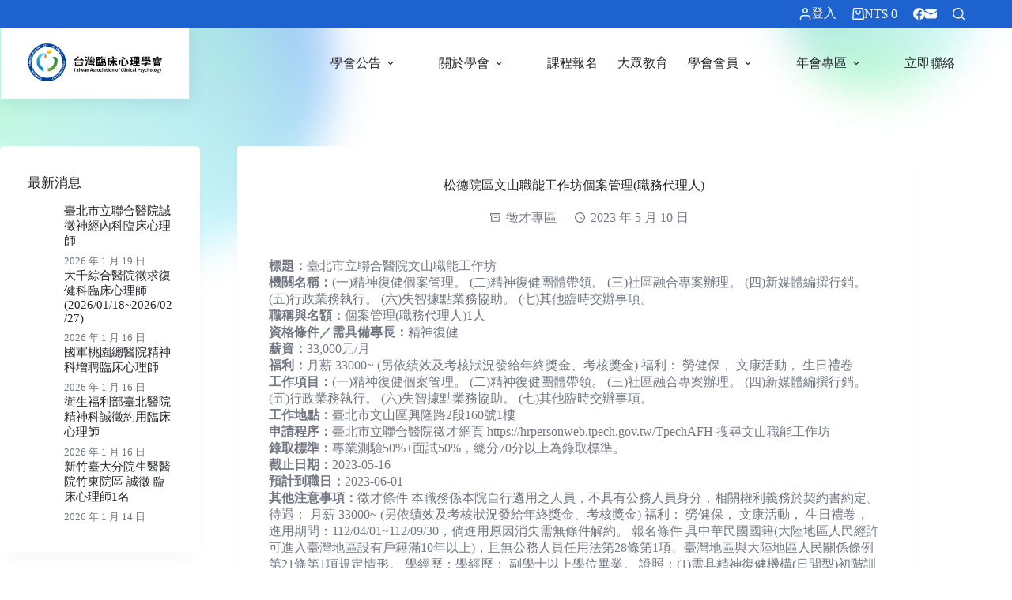

--- FILE ---
content_type: text/html; charset=UTF-8
request_url: https://taclip.org.tw/news/recruitment/4687/
body_size: 24076
content:
<!doctype html>
<html lang="zh-TW">
<head>
	
	<meta charset="UTF-8">
	<meta name="viewport" content="width=device-width, initial-scale=1, maximum-scale=5, viewport-fit=cover">
	<link rel="profile" href="https://gmpg.org/xfn/11">

	<meta name='robots' content='index, follow, max-image-preview:large, max-snippet:-1, max-video-preview:-1' />

            <script data-no-defer="1" data-ezscrex="false" data-cfasync="false" data-pagespeed-no-defer data-cookieconsent="ignore">
                var ctPublicFunctions = {"_ajax_nonce":"914a0c4c50","_rest_nonce":"13cdcaed6b","_ajax_url":"\/wp-admin\/admin-ajax.php","_rest_url":"https:\/\/taclip.org.tw\/wp-json\/","data__cookies_type":"none","data__ajax_type":"rest","data__bot_detector_enabled":"1","data__frontend_data_log_enabled":1,"cookiePrefix":"","wprocket_detected":false,"host_url":"taclip.org.tw","text__ee_click_to_select":"Click to select the whole data","text__ee_original_email":"The complete one is","text__ee_got_it":"Got it","text__ee_blocked":"Blocked","text__ee_cannot_connect":"Cannot connect","text__ee_cannot_decode":"Can not decode email. Unknown reason","text__ee_email_decoder":"CleanTalk email decoder","text__ee_wait_for_decoding":"The magic is on the way!","text__ee_decoding_process":"Please wait a few seconds while we decode the contact data."}
            </script>
        
            <script data-no-defer="1" data-ezscrex="false" data-cfasync="false" data-pagespeed-no-defer data-cookieconsent="ignore">
                var ctPublic = {"_ajax_nonce":"914a0c4c50","settings__forms__check_internal":"0","settings__forms__check_external":"0","settings__forms__force_protection":"0","settings__forms__search_test":"0","settings__forms__wc_add_to_cart":"0","settings__data__bot_detector_enabled":"1","settings__sfw__anti_crawler":0,"blog_home":"https:\/\/taclip.org.tw\/","pixel__setting":"3","pixel__enabled":false,"pixel__url":null,"data__email_check_before_post":"1","data__email_check_exist_post":"1","data__cookies_type":"none","data__key_is_ok":true,"data__visible_fields_required":true,"wl_brandname":"Anti-Spam by CleanTalk","wl_brandname_short":"CleanTalk","ct_checkjs_key":1723862945,"emailEncoderPassKey":"1cc825d05366d928fae896edd18b54d8","bot_detector_forms_excluded":"W10=","advancedCacheExists":false,"varnishCacheExists":false,"wc_ajax_add_to_cart":true}
            </script>
        
<!-- Google Tag Manager for WordPress by gtm4wp.com -->
<script data-cfasync="false" data-pagespeed-no-defer>
	var gtm4wp_datalayer_name = "dataLayer";
	var dataLayer = dataLayer || [];
</script>
<!-- End Google Tag Manager for WordPress by gtm4wp.com -->
	<!-- This site is optimized with the Yoast SEO plugin v26.7 - https://yoast.com/wordpress/plugins/seo/ -->
	<title>松德院區文山職能工作坊個案管理(職務代理人) - 台灣臨床心理學會</title>
	<link rel="canonical" href="https://taclip.org.tw/news/recruitment/4687/" />
	<meta property="og:locale" content="zh_TW" />
	<meta property="og:type" content="article" />
	<meta property="og:title" content="松德院區文山職能工作坊個案管理(職務代理人) - 台灣臨床心理學會" />
	<meta property="og:description" content="標題：臺北市立聯合醫院文山職能工作坊機關名稱：(一)精神復健個案管理。 (二)精神復健團體帶領。 (三)社區融 [&hellip;]" />
	<meta property="og:url" content="https://taclip.org.tw/news/recruitment/4687/" />
	<meta property="og:site_name" content="台灣臨床心理學會" />
	<meta property="article:published_time" content="2023-05-10T03:00:14+00:00" />
	<meta property="article:modified_time" content="2023-05-16T08:51:19+00:00" />
	<meta name="author" content="A1640" />
	<meta name="twitter:card" content="summary_large_image" />
	<meta name="twitter:label1" content="作者:" />
	<meta name="twitter:data1" content="A1640" />
	<script type="application/ld+json" class="yoast-schema-graph">{"@context":"https://schema.org","@graph":[{"@type":"Article","@id":"https://taclip.org.tw/news/recruitment/4687/#article","isPartOf":{"@id":"https://taclip.org.tw/news/recruitment/4687/"},"author":{"name":"A1640","@id":"https://taclip.org.tw/#/schema/person/6f72179eda1d84d1eaba59edf9985f3c"},"headline":"松德院區文山職能工作坊個案管理(職務代理人)","datePublished":"2023-05-10T03:00:14+00:00","dateModified":"2023-05-16T08:51:19+00:00","mainEntityOfPage":{"@id":"https://taclip.org.tw/news/recruitment/4687/"},"wordCount":23,"publisher":{"@id":"https://taclip.org.tw/#organization"},"articleSection":["徵才專區"],"inLanguage":"zh-TW"},{"@type":"WebPage","@id":"https://taclip.org.tw/news/recruitment/4687/","url":"https://taclip.org.tw/news/recruitment/4687/","name":"松德院區文山職能工作坊個案管理(職務代理人) - 台灣臨床心理學會","isPartOf":{"@id":"https://taclip.org.tw/#website"},"datePublished":"2023-05-10T03:00:14+00:00","dateModified":"2023-05-16T08:51:19+00:00","breadcrumb":{"@id":"https://taclip.org.tw/news/recruitment/4687/#breadcrumb"},"inLanguage":"zh-TW","potentialAction":[{"@type":"ReadAction","target":["https://taclip.org.tw/news/recruitment/4687/"]}]},{"@type":"BreadcrumbList","@id":"https://taclip.org.tw/news/recruitment/4687/#breadcrumb","itemListElement":[{"@type":"ListItem","position":1,"name":"首頁","item":"https://taclip.org.tw/"},{"@type":"ListItem","position":2,"name":"松德院區文山職能工作坊個案管理(職務代理人)"}]},{"@type":"WebSite","@id":"https://taclip.org.tw/#website","url":"https://taclip.org.tw/","name":"台灣臨床心理學會","description":"本會為依法設立非以營利為目的之社會團體，其宗旨為：促進台灣臨床心理學的發展，增進國人之心理健康。","publisher":{"@id":"https://taclip.org.tw/#organization"},"potentialAction":[{"@type":"SearchAction","target":{"@type":"EntryPoint","urlTemplate":"https://taclip.org.tw/?s={search_term_string}"},"query-input":{"@type":"PropertyValueSpecification","valueRequired":true,"valueName":"search_term_string"}}],"inLanguage":"zh-TW"},{"@type":"Organization","@id":"https://taclip.org.tw/#organization","name":"臺灣臨床心理學會","url":"https://taclip.org.tw/","logo":{"@type":"ImageObject","inLanguage":"zh-TW","@id":"https://taclip.org.tw/#/schema/logo/image/","url":"https://i0.wp.com/taclip.org.tw/wp-content/uploads/2022/01/feature-img.jpg?fit=1000%2C1000&ssl=1","contentUrl":"https://i0.wp.com/taclip.org.tw/wp-content/uploads/2022/01/feature-img.jpg?fit=1000%2C1000&ssl=1","width":1000,"height":1000,"caption":"臺灣臨床心理學會"},"image":{"@id":"https://taclip.org.tw/#/schema/logo/image/"}},{"@type":"Person","@id":"https://taclip.org.tw/#/schema/person/6f72179eda1d84d1eaba59edf9985f3c","name":"A1640","url":"https://taclip.org.tw/author/a1640/"}]}</script>
	<!-- / Yoast SEO plugin. -->


<link rel='dns-prefetch' href='//fd.cleantalk.org' />
<link rel='dns-prefetch' href='//cdnjs.cloudflare.com' />
<link rel='dns-prefetch' href='//fonts.googleapis.com' />
<link rel="alternate" type="application/rss+xml" title="訂閱《台灣臨床心理學會》&raquo; 資訊提供" href="https://taclip.org.tw/feed/" />
<link rel="alternate" title="oEmbed (JSON)" type="application/json+oembed" href="https://taclip.org.tw/wp-json/oembed/1.0/embed?url=https%3A%2F%2Ftaclip.org.tw%2Fnews%2Frecruitment%2F4687%2F" />
<link rel="alternate" title="oEmbed (XML)" type="text/xml+oembed" href="https://taclip.org.tw/wp-json/oembed/1.0/embed?url=https%3A%2F%2Ftaclip.org.tw%2Fnews%2Frecruitment%2F4687%2F&#038;format=xml" />
<style id='wp-img-auto-sizes-contain-inline-css'>
img:is([sizes=auto i],[sizes^="auto," i]){contain-intrinsic-size:3000px 1500px}
/*# sourceURL=wp-img-auto-sizes-contain-inline-css */
</style>
<link rel='stylesheet' id='blocksy-dynamic-global-css' href='https://taclip.org.tw/wp-content/uploads/blocksy/css/global.css?ver=72293' media='all' />
<link rel='stylesheet' id='woobt-blocks-css' href='https://taclip.org.tw/wp-content/plugins/woo-bought-together-premium/assets/css/blocks.css?ver=7.7.5' media='all' />
<link rel='stylesheet' id='wp-block-library-css' href='https://taclip.org.tw/wp-includes/css/dist/block-library/style.min.css?ver=6.9' media='all' />
<link rel='stylesheet' id='wc-memberships-blocks-css' href='https://taclip.org.tw/wp-content/plugins/woocommerce-memberships/assets/css/blocks/wc-memberships-blocks.min.css?ver=1.27.4' media='all' />
<style id='global-styles-inline-css'>
:root{--wp--preset--aspect-ratio--square: 1;--wp--preset--aspect-ratio--4-3: 4/3;--wp--preset--aspect-ratio--3-4: 3/4;--wp--preset--aspect-ratio--3-2: 3/2;--wp--preset--aspect-ratio--2-3: 2/3;--wp--preset--aspect-ratio--16-9: 16/9;--wp--preset--aspect-ratio--9-16: 9/16;--wp--preset--color--black: #000000;--wp--preset--color--cyan-bluish-gray: #abb8c3;--wp--preset--color--white: #ffffff;--wp--preset--color--pale-pink: #f78da7;--wp--preset--color--vivid-red: #cf2e2e;--wp--preset--color--luminous-vivid-orange: #ff6900;--wp--preset--color--luminous-vivid-amber: #fcb900;--wp--preset--color--light-green-cyan: #7bdcb5;--wp--preset--color--vivid-green-cyan: #00d084;--wp--preset--color--pale-cyan-blue: #8ed1fc;--wp--preset--color--vivid-cyan-blue: #0693e3;--wp--preset--color--vivid-purple: #9b51e0;--wp--preset--color--palette-color-1: var(--theme-palette-color-1, #3275de);--wp--preset--color--palette-color-2: var(--theme-palette-color-2, #f8c52b);--wp--preset--color--palette-color-3: var(--theme-palette-color-3, #727783);--wp--preset--color--palette-color-4: var(--theme-palette-color-4, #26282d);--wp--preset--color--palette-color-5: var(--theme-palette-color-5, #d8dde6);--wp--preset--color--palette-color-6: var(--theme-palette-color-6, #f7f8fc);--wp--preset--color--palette-color-7: var(--theme-palette-color-7, #FAFBFC);--wp--preset--color--palette-color-8: var(--theme-palette-color-8, #ffffff);--wp--preset--gradient--vivid-cyan-blue-to-vivid-purple: linear-gradient(135deg,rgb(6,147,227) 0%,rgb(155,81,224) 100%);--wp--preset--gradient--light-green-cyan-to-vivid-green-cyan: linear-gradient(135deg,rgb(122,220,180) 0%,rgb(0,208,130) 100%);--wp--preset--gradient--luminous-vivid-amber-to-luminous-vivid-orange: linear-gradient(135deg,rgb(252,185,0) 0%,rgb(255,105,0) 100%);--wp--preset--gradient--luminous-vivid-orange-to-vivid-red: linear-gradient(135deg,rgb(255,105,0) 0%,rgb(207,46,46) 100%);--wp--preset--gradient--very-light-gray-to-cyan-bluish-gray: linear-gradient(135deg,rgb(238,238,238) 0%,rgb(169,184,195) 100%);--wp--preset--gradient--cool-to-warm-spectrum: linear-gradient(135deg,rgb(74,234,220) 0%,rgb(151,120,209) 20%,rgb(207,42,186) 40%,rgb(238,44,130) 60%,rgb(251,105,98) 80%,rgb(254,248,76) 100%);--wp--preset--gradient--blush-light-purple: linear-gradient(135deg,rgb(255,206,236) 0%,rgb(152,150,240) 100%);--wp--preset--gradient--blush-bordeaux: linear-gradient(135deg,rgb(254,205,165) 0%,rgb(254,45,45) 50%,rgb(107,0,62) 100%);--wp--preset--gradient--luminous-dusk: linear-gradient(135deg,rgb(255,203,112) 0%,rgb(199,81,192) 50%,rgb(65,88,208) 100%);--wp--preset--gradient--pale-ocean: linear-gradient(135deg,rgb(255,245,203) 0%,rgb(182,227,212) 50%,rgb(51,167,181) 100%);--wp--preset--gradient--electric-grass: linear-gradient(135deg,rgb(202,248,128) 0%,rgb(113,206,126) 100%);--wp--preset--gradient--midnight: linear-gradient(135deg,rgb(2,3,129) 0%,rgb(40,116,252) 100%);--wp--preset--gradient--juicy-peach: linear-gradient(to right, #ffecd2 0%, #fcb69f 100%);--wp--preset--gradient--young-passion: linear-gradient(to right, #ff8177 0%, #ff867a 0%, #ff8c7f 21%, #f99185 52%, #cf556c 78%, #b12a5b 100%);--wp--preset--gradient--true-sunset: linear-gradient(to right, #fa709a 0%, #fee140 100%);--wp--preset--gradient--morpheus-den: linear-gradient(to top, #30cfd0 0%, #330867 100%);--wp--preset--gradient--plum-plate: linear-gradient(135deg, #667eea 0%, #764ba2 100%);--wp--preset--gradient--aqua-splash: linear-gradient(15deg, #13547a 0%, #80d0c7 100%);--wp--preset--gradient--love-kiss: linear-gradient(to top, #ff0844 0%, #ffb199 100%);--wp--preset--gradient--new-retrowave: linear-gradient(to top, #3b41c5 0%, #a981bb 49%, #ffc8a9 100%);--wp--preset--gradient--plum-bath: linear-gradient(to top, #cc208e 0%, #6713d2 100%);--wp--preset--gradient--high-flight: linear-gradient(to right, #0acffe 0%, #495aff 100%);--wp--preset--gradient--teen-party: linear-gradient(-225deg, #FF057C 0%, #8D0B93 50%, #321575 100%);--wp--preset--gradient--fabled-sunset: linear-gradient(-225deg, #231557 0%, #44107A 29%, #FF1361 67%, #FFF800 100%);--wp--preset--gradient--arielle-smile: radial-gradient(circle 248px at center, #16d9e3 0%, #30c7ec 47%, #46aef7 100%);--wp--preset--gradient--itmeo-branding: linear-gradient(180deg, #2af598 0%, #009efd 100%);--wp--preset--gradient--deep-blue: linear-gradient(to right, #6a11cb 0%, #2575fc 100%);--wp--preset--gradient--strong-bliss: linear-gradient(to right, #f78ca0 0%, #f9748f 19%, #fd868c 60%, #fe9a8b 100%);--wp--preset--gradient--sweet-period: linear-gradient(to top, #3f51b1 0%, #5a55ae 13%, #7b5fac 25%, #8f6aae 38%, #a86aa4 50%, #cc6b8e 62%, #f18271 75%, #f3a469 87%, #f7c978 100%);--wp--preset--gradient--purple-division: linear-gradient(to top, #7028e4 0%, #e5b2ca 100%);--wp--preset--gradient--cold-evening: linear-gradient(to top, #0c3483 0%, #a2b6df 100%, #6b8cce 100%, #a2b6df 100%);--wp--preset--gradient--mountain-rock: linear-gradient(to right, #868f96 0%, #596164 100%);--wp--preset--gradient--desert-hump: linear-gradient(to top, #c79081 0%, #dfa579 100%);--wp--preset--gradient--ethernal-constance: linear-gradient(to top, #09203f 0%, #537895 100%);--wp--preset--gradient--happy-memories: linear-gradient(-60deg, #ff5858 0%, #f09819 100%);--wp--preset--gradient--grown-early: linear-gradient(to top, #0ba360 0%, #3cba92 100%);--wp--preset--gradient--morning-salad: linear-gradient(-225deg, #B7F8DB 0%, #50A7C2 100%);--wp--preset--gradient--night-call: linear-gradient(-225deg, #AC32E4 0%, #7918F2 48%, #4801FF 100%);--wp--preset--gradient--mind-crawl: linear-gradient(-225deg, #473B7B 0%, #3584A7 51%, #30D2BE 100%);--wp--preset--gradient--angel-care: linear-gradient(-225deg, #FFE29F 0%, #FFA99F 48%, #FF719A 100%);--wp--preset--gradient--juicy-cake: linear-gradient(to top, #e14fad 0%, #f9d423 100%);--wp--preset--gradient--rich-metal: linear-gradient(to right, #d7d2cc 0%, #304352 100%);--wp--preset--gradient--mole-hall: linear-gradient(-20deg, #616161 0%, #9bc5c3 100%);--wp--preset--gradient--cloudy-knoxville: linear-gradient(120deg, #fdfbfb 0%, #ebedee 100%);--wp--preset--gradient--soft-grass: linear-gradient(to top, #c1dfc4 0%, #deecdd 100%);--wp--preset--gradient--saint-petersburg: linear-gradient(135deg, #f5f7fa 0%, #c3cfe2 100%);--wp--preset--gradient--everlasting-sky: linear-gradient(135deg, #fdfcfb 0%, #e2d1c3 100%);--wp--preset--gradient--kind-steel: linear-gradient(-20deg, #e9defa 0%, #fbfcdb 100%);--wp--preset--gradient--over-sun: linear-gradient(60deg, #abecd6 0%, #fbed96 100%);--wp--preset--gradient--premium-white: linear-gradient(to top, #d5d4d0 0%, #d5d4d0 1%, #eeeeec 31%, #efeeec 75%, #e9e9e7 100%);--wp--preset--gradient--clean-mirror: linear-gradient(45deg, #93a5cf 0%, #e4efe9 100%);--wp--preset--gradient--wild-apple: linear-gradient(to top, #d299c2 0%, #fef9d7 100%);--wp--preset--gradient--snow-again: linear-gradient(to top, #e6e9f0 0%, #eef1f5 100%);--wp--preset--gradient--confident-cloud: linear-gradient(to top, #dad4ec 0%, #dad4ec 1%, #f3e7e9 100%);--wp--preset--gradient--glass-water: linear-gradient(to top, #dfe9f3 0%, white 100%);--wp--preset--gradient--perfect-white: linear-gradient(-225deg, #E3FDF5 0%, #FFE6FA 100%);--wp--preset--font-size--small: 13px;--wp--preset--font-size--medium: 20px;--wp--preset--font-size--large: clamp(22px, 1.375rem + ((1vw - 3.2px) * 0.625), 30px);--wp--preset--font-size--x-large: clamp(30px, 1.875rem + ((1vw - 3.2px) * 1.563), 50px);--wp--preset--font-size--xx-large: clamp(45px, 2.813rem + ((1vw - 3.2px) * 2.734), 80px);--wp--preset--spacing--20: 0.44rem;--wp--preset--spacing--30: 0.67rem;--wp--preset--spacing--40: 1rem;--wp--preset--spacing--50: 1.5rem;--wp--preset--spacing--60: 2.25rem;--wp--preset--spacing--70: 3.38rem;--wp--preset--spacing--80: 5.06rem;--wp--preset--shadow--natural: 6px 6px 9px rgba(0, 0, 0, 0.2);--wp--preset--shadow--deep: 12px 12px 50px rgba(0, 0, 0, 0.4);--wp--preset--shadow--sharp: 6px 6px 0px rgba(0, 0, 0, 0.2);--wp--preset--shadow--outlined: 6px 6px 0px -3px rgb(255, 255, 255), 6px 6px rgb(0, 0, 0);--wp--preset--shadow--crisp: 6px 6px 0px rgb(0, 0, 0);}:root { --wp--style--global--content-size: var(--theme-block-max-width);--wp--style--global--wide-size: var(--theme-block-wide-max-width); }:where(body) { margin: 0; }.wp-site-blocks > .alignleft { float: left; margin-right: 2em; }.wp-site-blocks > .alignright { float: right; margin-left: 2em; }.wp-site-blocks > .aligncenter { justify-content: center; margin-left: auto; margin-right: auto; }:where(.wp-site-blocks) > * { margin-block-start: var(--theme-content-spacing); margin-block-end: 0; }:where(.wp-site-blocks) > :first-child { margin-block-start: 0; }:where(.wp-site-blocks) > :last-child { margin-block-end: 0; }:root { --wp--style--block-gap: var(--theme-content-spacing); }:root :where(.is-layout-flow) > :first-child{margin-block-start: 0;}:root :where(.is-layout-flow) > :last-child{margin-block-end: 0;}:root :where(.is-layout-flow) > *{margin-block-start: var(--theme-content-spacing);margin-block-end: 0;}:root :where(.is-layout-constrained) > :first-child{margin-block-start: 0;}:root :where(.is-layout-constrained) > :last-child{margin-block-end: 0;}:root :where(.is-layout-constrained) > *{margin-block-start: var(--theme-content-spacing);margin-block-end: 0;}:root :where(.is-layout-flex){gap: var(--theme-content-spacing);}:root :where(.is-layout-grid){gap: var(--theme-content-spacing);}.is-layout-flow > .alignleft{float: left;margin-inline-start: 0;margin-inline-end: 2em;}.is-layout-flow > .alignright{float: right;margin-inline-start: 2em;margin-inline-end: 0;}.is-layout-flow > .aligncenter{margin-left: auto !important;margin-right: auto !important;}.is-layout-constrained > .alignleft{float: left;margin-inline-start: 0;margin-inline-end: 2em;}.is-layout-constrained > .alignright{float: right;margin-inline-start: 2em;margin-inline-end: 0;}.is-layout-constrained > .aligncenter{margin-left: auto !important;margin-right: auto !important;}.is-layout-constrained > :where(:not(.alignleft):not(.alignright):not(.alignfull)){max-width: var(--wp--style--global--content-size);margin-left: auto !important;margin-right: auto !important;}.is-layout-constrained > .alignwide{max-width: var(--wp--style--global--wide-size);}body .is-layout-flex{display: flex;}.is-layout-flex{flex-wrap: wrap;align-items: center;}.is-layout-flex > :is(*, div){margin: 0;}body .is-layout-grid{display: grid;}.is-layout-grid > :is(*, div){margin: 0;}body{padding-top: 0px;padding-right: 0px;padding-bottom: 0px;padding-left: 0px;}:root :where(.wp-element-button, .wp-block-button__link){font-style: inherit;font-weight: inherit;letter-spacing: inherit;text-transform: inherit;}.has-black-color{color: var(--wp--preset--color--black) !important;}.has-cyan-bluish-gray-color{color: var(--wp--preset--color--cyan-bluish-gray) !important;}.has-white-color{color: var(--wp--preset--color--white) !important;}.has-pale-pink-color{color: var(--wp--preset--color--pale-pink) !important;}.has-vivid-red-color{color: var(--wp--preset--color--vivid-red) !important;}.has-luminous-vivid-orange-color{color: var(--wp--preset--color--luminous-vivid-orange) !important;}.has-luminous-vivid-amber-color{color: var(--wp--preset--color--luminous-vivid-amber) !important;}.has-light-green-cyan-color{color: var(--wp--preset--color--light-green-cyan) !important;}.has-vivid-green-cyan-color{color: var(--wp--preset--color--vivid-green-cyan) !important;}.has-pale-cyan-blue-color{color: var(--wp--preset--color--pale-cyan-blue) !important;}.has-vivid-cyan-blue-color{color: var(--wp--preset--color--vivid-cyan-blue) !important;}.has-vivid-purple-color{color: var(--wp--preset--color--vivid-purple) !important;}.has-palette-color-1-color{color: var(--wp--preset--color--palette-color-1) !important;}.has-palette-color-2-color{color: var(--wp--preset--color--palette-color-2) !important;}.has-palette-color-3-color{color: var(--wp--preset--color--palette-color-3) !important;}.has-palette-color-4-color{color: var(--wp--preset--color--palette-color-4) !important;}.has-palette-color-5-color{color: var(--wp--preset--color--palette-color-5) !important;}.has-palette-color-6-color{color: var(--wp--preset--color--palette-color-6) !important;}.has-palette-color-7-color{color: var(--wp--preset--color--palette-color-7) !important;}.has-palette-color-8-color{color: var(--wp--preset--color--palette-color-8) !important;}.has-black-background-color{background-color: var(--wp--preset--color--black) !important;}.has-cyan-bluish-gray-background-color{background-color: var(--wp--preset--color--cyan-bluish-gray) !important;}.has-white-background-color{background-color: var(--wp--preset--color--white) !important;}.has-pale-pink-background-color{background-color: var(--wp--preset--color--pale-pink) !important;}.has-vivid-red-background-color{background-color: var(--wp--preset--color--vivid-red) !important;}.has-luminous-vivid-orange-background-color{background-color: var(--wp--preset--color--luminous-vivid-orange) !important;}.has-luminous-vivid-amber-background-color{background-color: var(--wp--preset--color--luminous-vivid-amber) !important;}.has-light-green-cyan-background-color{background-color: var(--wp--preset--color--light-green-cyan) !important;}.has-vivid-green-cyan-background-color{background-color: var(--wp--preset--color--vivid-green-cyan) !important;}.has-pale-cyan-blue-background-color{background-color: var(--wp--preset--color--pale-cyan-blue) !important;}.has-vivid-cyan-blue-background-color{background-color: var(--wp--preset--color--vivid-cyan-blue) !important;}.has-vivid-purple-background-color{background-color: var(--wp--preset--color--vivid-purple) !important;}.has-palette-color-1-background-color{background-color: var(--wp--preset--color--palette-color-1) !important;}.has-palette-color-2-background-color{background-color: var(--wp--preset--color--palette-color-2) !important;}.has-palette-color-3-background-color{background-color: var(--wp--preset--color--palette-color-3) !important;}.has-palette-color-4-background-color{background-color: var(--wp--preset--color--palette-color-4) !important;}.has-palette-color-5-background-color{background-color: var(--wp--preset--color--palette-color-5) !important;}.has-palette-color-6-background-color{background-color: var(--wp--preset--color--palette-color-6) !important;}.has-palette-color-7-background-color{background-color: var(--wp--preset--color--palette-color-7) !important;}.has-palette-color-8-background-color{background-color: var(--wp--preset--color--palette-color-8) !important;}.has-black-border-color{border-color: var(--wp--preset--color--black) !important;}.has-cyan-bluish-gray-border-color{border-color: var(--wp--preset--color--cyan-bluish-gray) !important;}.has-white-border-color{border-color: var(--wp--preset--color--white) !important;}.has-pale-pink-border-color{border-color: var(--wp--preset--color--pale-pink) !important;}.has-vivid-red-border-color{border-color: var(--wp--preset--color--vivid-red) !important;}.has-luminous-vivid-orange-border-color{border-color: var(--wp--preset--color--luminous-vivid-orange) !important;}.has-luminous-vivid-amber-border-color{border-color: var(--wp--preset--color--luminous-vivid-amber) !important;}.has-light-green-cyan-border-color{border-color: var(--wp--preset--color--light-green-cyan) !important;}.has-vivid-green-cyan-border-color{border-color: var(--wp--preset--color--vivid-green-cyan) !important;}.has-pale-cyan-blue-border-color{border-color: var(--wp--preset--color--pale-cyan-blue) !important;}.has-vivid-cyan-blue-border-color{border-color: var(--wp--preset--color--vivid-cyan-blue) !important;}.has-vivid-purple-border-color{border-color: var(--wp--preset--color--vivid-purple) !important;}.has-palette-color-1-border-color{border-color: var(--wp--preset--color--palette-color-1) !important;}.has-palette-color-2-border-color{border-color: var(--wp--preset--color--palette-color-2) !important;}.has-palette-color-3-border-color{border-color: var(--wp--preset--color--palette-color-3) !important;}.has-palette-color-4-border-color{border-color: var(--wp--preset--color--palette-color-4) !important;}.has-palette-color-5-border-color{border-color: var(--wp--preset--color--palette-color-5) !important;}.has-palette-color-6-border-color{border-color: var(--wp--preset--color--palette-color-6) !important;}.has-palette-color-7-border-color{border-color: var(--wp--preset--color--palette-color-7) !important;}.has-palette-color-8-border-color{border-color: var(--wp--preset--color--palette-color-8) !important;}.has-vivid-cyan-blue-to-vivid-purple-gradient-background{background: var(--wp--preset--gradient--vivid-cyan-blue-to-vivid-purple) !important;}.has-light-green-cyan-to-vivid-green-cyan-gradient-background{background: var(--wp--preset--gradient--light-green-cyan-to-vivid-green-cyan) !important;}.has-luminous-vivid-amber-to-luminous-vivid-orange-gradient-background{background: var(--wp--preset--gradient--luminous-vivid-amber-to-luminous-vivid-orange) !important;}.has-luminous-vivid-orange-to-vivid-red-gradient-background{background: var(--wp--preset--gradient--luminous-vivid-orange-to-vivid-red) !important;}.has-very-light-gray-to-cyan-bluish-gray-gradient-background{background: var(--wp--preset--gradient--very-light-gray-to-cyan-bluish-gray) !important;}.has-cool-to-warm-spectrum-gradient-background{background: var(--wp--preset--gradient--cool-to-warm-spectrum) !important;}.has-blush-light-purple-gradient-background{background: var(--wp--preset--gradient--blush-light-purple) !important;}.has-blush-bordeaux-gradient-background{background: var(--wp--preset--gradient--blush-bordeaux) !important;}.has-luminous-dusk-gradient-background{background: var(--wp--preset--gradient--luminous-dusk) !important;}.has-pale-ocean-gradient-background{background: var(--wp--preset--gradient--pale-ocean) !important;}.has-electric-grass-gradient-background{background: var(--wp--preset--gradient--electric-grass) !important;}.has-midnight-gradient-background{background: var(--wp--preset--gradient--midnight) !important;}.has-juicy-peach-gradient-background{background: var(--wp--preset--gradient--juicy-peach) !important;}.has-young-passion-gradient-background{background: var(--wp--preset--gradient--young-passion) !important;}.has-true-sunset-gradient-background{background: var(--wp--preset--gradient--true-sunset) !important;}.has-morpheus-den-gradient-background{background: var(--wp--preset--gradient--morpheus-den) !important;}.has-plum-plate-gradient-background{background: var(--wp--preset--gradient--plum-plate) !important;}.has-aqua-splash-gradient-background{background: var(--wp--preset--gradient--aqua-splash) !important;}.has-love-kiss-gradient-background{background: var(--wp--preset--gradient--love-kiss) !important;}.has-new-retrowave-gradient-background{background: var(--wp--preset--gradient--new-retrowave) !important;}.has-plum-bath-gradient-background{background: var(--wp--preset--gradient--plum-bath) !important;}.has-high-flight-gradient-background{background: var(--wp--preset--gradient--high-flight) !important;}.has-teen-party-gradient-background{background: var(--wp--preset--gradient--teen-party) !important;}.has-fabled-sunset-gradient-background{background: var(--wp--preset--gradient--fabled-sunset) !important;}.has-arielle-smile-gradient-background{background: var(--wp--preset--gradient--arielle-smile) !important;}.has-itmeo-branding-gradient-background{background: var(--wp--preset--gradient--itmeo-branding) !important;}.has-deep-blue-gradient-background{background: var(--wp--preset--gradient--deep-blue) !important;}.has-strong-bliss-gradient-background{background: var(--wp--preset--gradient--strong-bliss) !important;}.has-sweet-period-gradient-background{background: var(--wp--preset--gradient--sweet-period) !important;}.has-purple-division-gradient-background{background: var(--wp--preset--gradient--purple-division) !important;}.has-cold-evening-gradient-background{background: var(--wp--preset--gradient--cold-evening) !important;}.has-mountain-rock-gradient-background{background: var(--wp--preset--gradient--mountain-rock) !important;}.has-desert-hump-gradient-background{background: var(--wp--preset--gradient--desert-hump) !important;}.has-ethernal-constance-gradient-background{background: var(--wp--preset--gradient--ethernal-constance) !important;}.has-happy-memories-gradient-background{background: var(--wp--preset--gradient--happy-memories) !important;}.has-grown-early-gradient-background{background: var(--wp--preset--gradient--grown-early) !important;}.has-morning-salad-gradient-background{background: var(--wp--preset--gradient--morning-salad) !important;}.has-night-call-gradient-background{background: var(--wp--preset--gradient--night-call) !important;}.has-mind-crawl-gradient-background{background: var(--wp--preset--gradient--mind-crawl) !important;}.has-angel-care-gradient-background{background: var(--wp--preset--gradient--angel-care) !important;}.has-juicy-cake-gradient-background{background: var(--wp--preset--gradient--juicy-cake) !important;}.has-rich-metal-gradient-background{background: var(--wp--preset--gradient--rich-metal) !important;}.has-mole-hall-gradient-background{background: var(--wp--preset--gradient--mole-hall) !important;}.has-cloudy-knoxville-gradient-background{background: var(--wp--preset--gradient--cloudy-knoxville) !important;}.has-soft-grass-gradient-background{background: var(--wp--preset--gradient--soft-grass) !important;}.has-saint-petersburg-gradient-background{background: var(--wp--preset--gradient--saint-petersburg) !important;}.has-everlasting-sky-gradient-background{background: var(--wp--preset--gradient--everlasting-sky) !important;}.has-kind-steel-gradient-background{background: var(--wp--preset--gradient--kind-steel) !important;}.has-over-sun-gradient-background{background: var(--wp--preset--gradient--over-sun) !important;}.has-premium-white-gradient-background{background: var(--wp--preset--gradient--premium-white) !important;}.has-clean-mirror-gradient-background{background: var(--wp--preset--gradient--clean-mirror) !important;}.has-wild-apple-gradient-background{background: var(--wp--preset--gradient--wild-apple) !important;}.has-snow-again-gradient-background{background: var(--wp--preset--gradient--snow-again) !important;}.has-confident-cloud-gradient-background{background: var(--wp--preset--gradient--confident-cloud) !important;}.has-glass-water-gradient-background{background: var(--wp--preset--gradient--glass-water) !important;}.has-perfect-white-gradient-background{background: var(--wp--preset--gradient--perfect-white) !important;}.has-small-font-size{font-size: var(--wp--preset--font-size--small) !important;}.has-medium-font-size{font-size: var(--wp--preset--font-size--medium) !important;}.has-large-font-size{font-size: var(--wp--preset--font-size--large) !important;}.has-x-large-font-size{font-size: var(--wp--preset--font-size--x-large) !important;}.has-xx-large-font-size{font-size: var(--wp--preset--font-size--xx-large) !important;}
:root :where(.wp-block-pullquote){font-size: clamp(0.984em, 0.984rem + ((1vw - 0.2em) * 0.645), 1.5em);line-height: 1.6;}
/*# sourceURL=global-styles-inline-css */
</style>
<link rel='stylesheet' id='cleantalk-public-css-css' href='https://taclip.org.tw/wp-content/plugins/cleantalk-spam-protect/css/cleantalk-public.min.css?ver=6.70.1_1766157022' media='all' />
<link rel='stylesheet' id='cleantalk-email-decoder-css-css' href='https://taclip.org.tw/wp-content/plugins/cleantalk-spam-protect/css/cleantalk-email-decoder.min.css?ver=6.70.1_1766157022' media='all' />
<style id='woocommerce-inline-inline-css'>
.woocommerce form .form-row .required { visibility: visible; }
/*# sourceURL=woocommerce-inline-inline-css */
</style>
<link rel='stylesheet' id='woomp-css' href='https://taclip.org.tw/wp-content/plugins/woomp/public/css/woomp-public.css?ver=3.4.49' media='all' />
<link rel='stylesheet' id='woomp-main-css' href='https://taclip.org.tw/wp-content/plugins/woomp/admin/css/main.min.css?ver=3.4.49' media='all' />
<link rel='stylesheet' id='card-css' href='https://taclip.org.tw/wp-content/plugins/woomp/includes/payuni/assets/card.css?ver=1.0.7' media='all' />
<link rel='stylesheet' id='slick-css' href='https://taclip.org.tw/wp-content/plugins/woo-bought-together-premium/assets/slick/slick.css?ver=6.9' media='all' />
<link rel='stylesheet' id='woobt-frontend-css' href='https://taclip.org.tw/wp-content/plugins/woo-bought-together-premium/assets/css/frontend.css?ver=7.7.5' media='all' />
<link rel='stylesheet' id='wc-memberships-frontend-css' href='https://taclip.org.tw/wp-content/plugins/woocommerce-memberships/assets/css/frontend/wc-memberships-frontend.min.css?ver=1.27.4' media='all' />
<link rel='stylesheet' id='ct-main-styles-css' href='https://taclip.org.tw/wp-content/themes/blocksy/static/bundle/main.min.css?ver=2.1.25' media='all' />
<link rel='stylesheet' id='ct-woocommerce-styles-css' href='https://taclip.org.tw/wp-content/themes/blocksy/static/bundle/woocommerce.min.css?ver=2.1.25' media='all' />
<link rel='stylesheet' id='blocksy-fonts-font-source-google-css' href='https://fonts.googleapis.com/css2?family=Noto%20Sans%20TC:wght@300;400;500;600;700&#038;family=Montserrat:wght@600&#038;display=swap' media='all' />
<link rel='stylesheet' id='ct-page-title-styles-css' href='https://taclip.org.tw/wp-content/themes/blocksy/static/bundle/page-title.min.css?ver=2.1.25' media='all' />
<link rel='stylesheet' id='ct-sidebar-styles-css' href='https://taclip.org.tw/wp-content/themes/blocksy/static/bundle/sidebar.min.css?ver=2.1.25' media='all' />
<link rel='stylesheet' id='ct-author-box-styles-css' href='https://taclip.org.tw/wp-content/themes/blocksy/static/bundle/author-box.min.css?ver=2.1.25' media='all' />
<link rel='stylesheet' id='ct-posts-nav-styles-css' href='https://taclip.org.tw/wp-content/themes/blocksy/static/bundle/posts-nav.min.css?ver=2.1.25' media='all' />
<link rel='stylesheet' id='ct-stackable-styles-css' href='https://taclip.org.tw/wp-content/themes/blocksy/static/bundle/stackable.min.css?ver=2.1.25' media='all' />
<link rel='stylesheet' id='ct-flexy-styles-css' href='https://taclip.org.tw/wp-content/themes/blocksy/static/bundle/flexy.min.css?ver=2.1.25' media='all' />
<style id='greenshift-post-css-6533-inline-css'>
.gspb_container-id-gsbp-13833928-22d6{flex-direction:column;box-sizing:border-box}#gspb_container-id-gsbp-13833928-22d6.gspb_container>p:last-of-type,#gspb_container-id-gsbp-9bb9b8f0-da8b.gspb_container>p:last-of-type{margin-bottom:0}.gspb-login-form{max-width:1200px;width:100%;margin:0 auto}.gspb-login-form label{display:block;width:100%;margin-bottom:25px;position:relative;cursor:pointer;font-size:16px}.gspb-login-form label span{font-weight:700}.gspb-login-form label.gspb-input-text-label span{display:block}.gspb-login-form label input[type=password],.gspb-login-form label input[type=text]{margin-top:10px;width:100%;padding:10px 18px;box-sizing:border-box;border:1px solid #dde2e1}.gspb-login-form label input::placeholder{color:#bdc2c1}.gspb-login-form label .lost-password-link{position:absolute;right:0;top:calc(100% + 10px);z-index:1}.gspb-login-form button{background:#df3e1f;padding:13px 20px;font-size:16px;text-transform:uppercase;color:#fff;border:unset;border-radius:5px;font-weight:700;cursor:pointer}.gspb-login-form button:active,.gspb-login-form button:focus,.gspb-login-form button:hover{text-decoration:unset}.gspb-login-form .dont-have-account{text-align:center;margin-top:25px;border-top:1px solid #dde2e1;padding-top:25px;font-size:16px}.gspb-login-form a{color:#2184f9;text-decoration:unset;font-weight:700;font-size:16px}.gspb-login-form .form-errors>div{font-size:16px;margin-top:25px}.gspb-login-form .form-errors>div.error{color:#df3e1f}.gspb-login-form .form-errors>div.success{color:#198754}#gspb_id-gsbp-9537501b-da18 button{width:100%;padding:4px 9px}#gspb_id-gsbp-9537501b-da18 .wp-block a,#gspb_id-gsbp-9537501b-da18 a{color:var(--wp--preset--color--palette-color-1, var(--theme-palette-color-1, #2872fa))}#gspb_id-gsbp-9537501b-da18{display:flex;align-items:center}#gspb_id-gsbp-9537501b-da18 .gspb-login-form button{background-color:var(--wp--preset--color--palette-color-1, var(--theme-palette-color-1, #3E5EF9));border-top-left-radius:60px;border-top-right-radius:60px;border-bottom-right-radius:60px;border-bottom-left-radius:60px}.gspb_container-id-gsbp-9bb9b8f0-da8b{flex-direction:column;box-sizing:border-box}.gspb_container{position:relative}#gspb_checkbox-gsbp-08ee6f3{width:0!important;min-width:0!important;height:0!important;visibility:hidden!important;margin-left:calc(-10px - 5px)}.gspb_id-gsbp-08ee6f3 .gspb__switcher-element{width:230px;height:45px;border-radius:99px;display:flex;align-items:center;position:relative;cursor:pointer;transition:background-color .3s cubic-bezier(.44,.95,.57,.97);background-color:#000}.gspb_id-gsbp-08ee6f3 .gspb__switcher-control-wrapper{display:flex;align-items:center;margin-bottom:30px;justify-content:center;gap:10px}.gspb_id-gsbp-08ee6f3 .gspb__switch-handler{left:0;position:absolute;border-radius:inherit;display:flex;align-items:stretch;top:0;z-index:1;height:100%;transition:left .3s cubic-bezier(.44,.95,.57,.97);width:50%}.gspb_id-gsbp-08ee6f3 .gspb__switch-handler span{flex:0 1 100%;transition:all .3s cubic-bezier(.44,.95,.57,.97);border-radius:inherit;margin:5px;background-color:#fff}.gspb_id-gsbp-08ee6f3:has(#gspb_checkbox-gsbp-08ee6f3:checked) .gspb__switch-handler{left:50%}.gspb_id-gsbp-08ee6f3:has(#gspb_checkbox-gsbp-08ee6f3:checked) .gspb__switch-handler span{background-color:#fff}.gspb_id-gsbp-08ee6f3 .gspb__switcher-label{display:flex;justify-content:center;align-items:center;cursor:pointer;pointer-events:none;outline:0;z-index:2;text-align:center;transition:all .3s cubic-bezier(.44,.95,.57,.97)}.gspb_id-gsbp-08ee6f3 .inside .gspb__switcher-label{width:50%;height:100%;max-width:50%}.gspb_id-gsbp-08ee6f3 .gspb__switcher-control-off{color:#000}.gspb_id-gsbp-08ee6f3 .gspb__switcher-control-on{color:#fefefe}.gspb_id-gsbp-08ee6f3 .gspb__switcher-control-off .gspb_switcher_icon{color:red}.gspb_id-gsbp-08ee6f3 .gspb__switcher-label-text{user-select:none;pointer-events:none}.gspb_id-gsbp-08ee6f3:has(#gspb_checkbox-gsbp-08ee6f3:checked) .gspb__switcher-control-off{color:#fefefe}.gspb_id-gsbp-08ee6f3:has(#gspb_checkbox-gsbp-08ee6f3:checked) .gspb__switcher-control-on{color:#010101}.gspb_id-gsbp-08ee6f3:has(#gspb_checkbox-gsbp-08ee6f3:checked) .gspb__switcher-control-off .gspb_switcher_icon{color:#fff}.gspb_id-gsbp-08ee6f3:has(#gspb_checkbox-gsbp-08ee6f3:checked) .gspb__switcher-control-on .gspb_switcher_icon{color:#1ac787}.gspb_id-gsbp-08ee6f3 .switcher-panel{display:none!important}.gspb_id-gsbp-08ee6f3:has(#gspb_checkbox-gsbp-08ee6f3:checked) .switcher-panel-2,.gspb_id-gsbp-08ee6f3:has(#gspb_checkbox-gsbp-08ee6f3:not(:checked)) .switcher-panel-1{display:block!important}.gspb_id-gsbp-08ee6f3 .gspb_switcher_icon{margin-right:5px}
/*# sourceURL=greenshift-post-css-6533-inline-css */
</style>
<style id='scicg-frontend-inline-style-inline-css'>

/* Hide additional information tab */
li.additional_information_tab {
display: none !important;
}
.woocommerce-checkout #payment .payment_methods>li>label {
padding:0px 8px !important;
}
#paymentWrap th{
display:none !important;
}

/*隱藏加入購物車*/
.woocommerce-mini-cart__buttons .wc-forward{
display:none;
}
.woocommerce-mini-cart__buttons .checkout{
display:unset;
}
.woocommerce-mini-cart__buttons{
	grid-template-columns:unset !important;}
        
/*# sourceURL=scicg-frontend-inline-style-inline-css */
</style>
<link rel='stylesheet' id='blocksy-pro-search-input-styles-css' href='https://taclip.org.tw/wp-content/plugins/blocksy-companion-pro/framework/premium/static/bundle/search-input.min.css?ver=2.1.25' media='all' />
<link rel='stylesheet' id='blocksy-ext-post-types-extra-styles-css' href='https://taclip.org.tw/wp-content/plugins/blocksy-companion-pro/framework/premium/extensions/post-types-extra/static/bundle/main.min.css?ver=2.1.25' media='all' />
<link rel='stylesheet' id='blocksy-ext-woocommerce-extra-styles-css' href='https://taclip.org.tw/wp-content/plugins/blocksy-companion-pro/framework/premium/extensions/woocommerce-extra/static/bundle/main.min.css?ver=2.1.25' media='all' />
<link rel='stylesheet' id='blocksy-ext-woocommerce-extra-custom-badges-styles-css' href='https://taclip.org.tw/wp-content/plugins/blocksy-companion-pro/framework/premium/extensions/woocommerce-extra/static/bundle/custom-badges.min.css?ver=2.1.25' media='all' />
<link rel='stylesheet' id='blocksy-companion-header-account-styles-css' href='https://taclip.org.tw/wp-content/plugins/blocksy-companion-pro/static/bundle/header-account.min.css?ver=2.1.25' media='all' />
<link rel='stylesheet' id='blocksy-pro-popup-styles-css' href='https://taclip.org.tw/wp-content/plugins/blocksy-companion-pro/framework/premium/static/bundle/popups.min.css?ver=2.1.25' media='all' />
<script src="https://taclip.org.tw/wp-includes/js/jquery/jquery.min.js?ver=3.7.1" id="jquery-core-js"></script>
<script src="https://taclip.org.tw/wp-includes/js/jquery/jquery-migrate.min.js?ver=3.4.1" id="jquery-migrate-js"></script>
<script src="https://taclip.org.tw/wp-content/plugins/cleantalk-spam-protect/js/apbct-public-bundle.min.js?ver=6.70.1_1766157022" id="apbct-public-bundle.min-js-js"></script>
<script src="https://fd.cleantalk.org/ct-bot-detector-wrapper.js?ver=6.70.1" id="ct_bot_detector-js" defer data-wp-strategy="defer"></script>
<script src="https://taclip.org.tw/wp-content/plugins/woocommerce/assets/js/jquery-blockui/jquery.blockUI.min.js?ver=2.7.0-wc.10.4.3" id="wc-jquery-blockui-js" defer data-wp-strategy="defer"></script>
<script id="wc-add-to-cart-js-extra">
var wc_add_to_cart_params = {"ajax_url":"/wp-admin/admin-ajax.php","wc_ajax_url":"/?wc-ajax=%%endpoint%%","i18n_view_cart":"\u67e5\u770b\u8cfc\u7269\u8eca","cart_url":"https://taclip.org.tw/cart/","is_cart":"","cart_redirect_after_add":"yes"};
//# sourceURL=wc-add-to-cart-js-extra
</script>
<script src="https://taclip.org.tw/wp-content/plugins/woocommerce/assets/js/frontend/add-to-cart.min.js?ver=10.4.3" id="wc-add-to-cart-js" defer data-wp-strategy="defer"></script>
<script src="https://taclip.org.tw/wp-content/plugins/woocommerce/assets/js/js-cookie/js.cookie.min.js?ver=2.1.4-wc.10.4.3" id="wc-js-cookie-js" defer data-wp-strategy="defer"></script>
<script id="woocommerce-js-extra">
var woocommerce_params = {"ajax_url":"/wp-admin/admin-ajax.php","wc_ajax_url":"/?wc-ajax=%%endpoint%%","i18n_password_show":"\u986f\u793a\u5bc6\u78bc","i18n_password_hide":"\u96b1\u85cf\u5bc6\u78bc"};
//# sourceURL=woocommerce-js-extra
</script>
<script src="https://taclip.org.tw/wp-content/plugins/woocommerce/assets/js/frontend/woocommerce.min.js?ver=10.4.3" id="woocommerce-js" defer data-wp-strategy="defer"></script>
<script id="wc-cart-fragments-js-extra">
var wc_cart_fragments_params = {"ajax_url":"/wp-admin/admin-ajax.php","wc_ajax_url":"/?wc-ajax=%%endpoint%%","cart_hash_key":"wc_cart_hash_6d0f2e884708963b106c9824ad886855","fragment_name":"wc_fragments_6d0f2e884708963b106c9824ad886855","request_timeout":"5000"};
//# sourceURL=wc-cart-fragments-js-extra
</script>
<script src="https://taclip.org.tw/wp-content/plugins/woocommerce/assets/js/frontend/cart-fragments.min.js?ver=10.4.3" id="wc-cart-fragments-js" defer data-wp-strategy="defer"></script>
<link rel="https://api.w.org/" href="https://taclip.org.tw/wp-json/" /><link rel="alternate" title="JSON" type="application/json" href="https://taclip.org.tw/wp-json/wp/v2/posts/4687" /><link rel="EditURI" type="application/rsd+xml" title="RSD" href="https://taclip.org.tw/xmlrpc.php?rsd" />
<meta name="generator" content="WordPress 6.9" />
<meta name="generator" content="WooCommerce 10.4.3" />
<link rel='shortlink' href='https://taclip.org.tw/?p=4687' />

<!-- Google Tag Manager for WordPress by gtm4wp.com -->
<!-- GTM Container placement set to off -->
<script data-cfasync="false" data-pagespeed-no-defer>
	var dataLayer_content = {"pagePostType":"post","pagePostType2":"single-post","pageCategory":["recruitment"],"pagePostAuthor":"A1640"};
	dataLayer.push( dataLayer_content );
</script>
<script data-cfasync="false" data-pagespeed-no-defer>
	console.warn && console.warn("[GTM4WP] Google Tag Manager container code placement set to OFF !!!");
	console.warn && console.warn("[GTM4WP] Data layer codes are active but GTM container must be loaded using custom coding !!!");
</script>
<!-- End Google Tag Manager for WordPress by gtm4wp.com --><noscript><link rel='stylesheet' href='https://taclip.org.tw/wp-content/themes/blocksy/static/bundle/no-scripts.min.css' type='text/css'></noscript>
<style id="ct-main-styles-inline-css">[data-block*="6533"] {--popup-box-shadow:0px 10px 20px rgba(41, 51, 61, 0.1);background-color:rgba(18, 21, 25, 0.5);} [data-block*="6533"] .ct-popup-inner > article {background-color:#ffffff;} [data-block*="6533"] > [class*="ct-container"] > article[class*="post"] {--has-boxed:var(--false);--has-wide:var(--true);}</style>
	<noscript><style>.woocommerce-product-gallery{ opacity: 1 !important; }</style></noscript>
	<script data-host="https://php.wp-mak.ing" data-dnt="false" src="https://php.wp-mak.ing/js/script.js" id="ZwSg9rf6GA" async defer></script><link rel="icon" href="https://taclip.org.tw/wp-content/uploads/2022/01/cropped-favicon@1000x.png" sizes="32x32" />
<link rel="icon" href="https://taclip.org.tw/wp-content/uploads/2022/01/cropped-favicon@1000x.png" sizes="192x192" />
<link rel="apple-touch-icon" href="https://taclip.org.tw/wp-content/uploads/2022/01/cropped-favicon@1000x.png" />
<meta name="msapplication-TileImage" content="https://taclip.org.tw/wp-content/uploads/2022/01/cropped-favicon@1000x.png" />
		<style id="wp-custom-css">
			/*bottom-top-bar*/
[data-footer*="type-1"] .ct-footer [data-row*="top"]{
z-index:2;
}
/*logo-design*/
.default-logo{
box-shadow: 0px 5px 20px #0043861A;
}
/*Contact Form*/
#ff_1_message{
padding-top:12px;
}
/*variation border*/
table.variations th.label{
border:0px;
padding:0px;
}
/*form heading*/
.form-row h6{
margin-bottom:16px !important;
}
@media(min-width:700px){
.ct-order-review{
position:sticky;
top:120px;
}}
/*register button*/
.woocommerce-privacy-policy-text{
margin-bottom:24px;}
.woocommerce-info.wc-memberships-member-discount-message{
display:none;}
a.button.cancel{
display:none;
}
.membership-actions{
display:none;
}
/*Variations*/
.woobt-title .variation label{
display:none !important;
}
.woobt-products .woobt-product .variations_form .variations .variation .select select{
height:24px;
}		</style>
			</head>


<body class="wp-singular post-template-default single single-post postid-4687 single-format-standard wp-custom-logo wp-embed-responsive wp-theme-blocksy wp-child-theme-blocksy-child theme-blocksy stk--is-blocksy-theme woocommerce-no-js gspbody gspb-bodyfront" data-link="type-3" data-prefix="single_blog_post" data-header="type-1:sticky" data-footer="type-1" itemscope="itemscope" itemtype="https://schema.org/Blog">

<a class="skip-link screen-reader-text" href="#main">跳至主要內容</a><div class="ct-drawer-canvas" data-location="start">
		<div id="search-modal" class="ct-panel" data-behaviour="modal" role="dialog" aria-label="搜尋對話框" inert>
			<div class="ct-panel-actions">
				<button class="ct-toggle-close" data-type="type-1" aria-label="關閉搜尋互動視窗">
					<svg class="ct-icon" width="12" height="12" viewBox="0 0 15 15"><path d="M1 15a1 1 0 01-.71-.29 1 1 0 010-1.41l5.8-5.8-5.8-5.8A1 1 0 011.7.29l5.8 5.8 5.8-5.8a1 1 0 011.41 1.41l-5.8 5.8 5.8 5.8a1 1 0 01-1.41 1.41l-5.8-5.8-5.8 5.8A1 1 0 011 15z"/></svg>				</button>
			</div>

			<div class="ct-panel-content">
				

<form role="search" method="get" class="ct-search-form"  action="https://taclip.org.tw/" aria-haspopup="listbox" data-live-results="thumbs">

	<input
		type="search" class="modal-field"		placeholder="搜尋"
		value=""
		name="s"
		autocomplete="off"
		title="搜尋..."
		aria-label="搜尋..."
			>

	<div class="ct-search-form-controls">
		
		<button type="submit" class="wp-element-button" data-button="icon" aria-label="搜尋按鈕">
			<svg class="ct-icon ct-search-button-content" aria-hidden="true" width="15" height="15" viewBox="0 0 15 15"><path d="M14.8,13.7L12,11c0.9-1.2,1.5-2.6,1.5-4.2c0-3.7-3-6.8-6.8-6.8S0,3,0,6.8s3,6.8,6.8,6.8c1.6,0,3.1-0.6,4.2-1.5l2.8,2.8c0.1,0.1,0.3,0.2,0.5,0.2s0.4-0.1,0.5-0.2C15.1,14.5,15.1,14,14.8,13.7z M1.5,6.8c0-2.9,2.4-5.2,5.2-5.2S12,3.9,12,6.8S9.6,12,6.8,12S1.5,9.6,1.5,6.8z"/></svg>
			<span class="ct-ajax-loader">
				<svg viewBox="0 0 24 24">
					<circle cx="12" cy="12" r="10" opacity="0.2" fill="none" stroke="currentColor" stroke-miterlimit="10" stroke-width="2"/>

					<path d="m12,2c5.52,0,10,4.48,10,10" fill="none" stroke="currentColor" stroke-linecap="round" stroke-miterlimit="10" stroke-width="2">
						<animateTransform
							attributeName="transform"
							attributeType="XML"
							type="rotate"
							dur="0.6s"
							from="0 12 12"
							to="360 12 12"
							repeatCount="indefinite"
						/>
					</path>
				</svg>
			</span>
		</button>

		
					<input type="hidden" name="ct_post_type" value="post:page:product">
		
		

			</div>

			<div class="screen-reader-text" aria-live="polite" role="status">
			找不到符合條件的結果		</div>
	
</form>


			</div>
		</div>

		<div id="offcanvas" class="ct-panel ct-header" data-behaviour="right-side" role="dialog" aria-label="滑入對話框" inert=""><div class="ct-panel-inner">
		<div class="ct-panel-actions">
			
			<button class="ct-toggle-close" data-type="type-3" aria-label="關閉側選單">
				<svg class="ct-icon" width="12" height="12" viewBox="0 0 15 15"><path d="M1 15a1 1 0 01-.71-.29 1 1 0 010-1.41l5.8-5.8-5.8-5.8A1 1 0 011.7.29l5.8 5.8 5.8-5.8a1 1 0 011.41 1.41l-5.8 5.8 5.8 5.8a1 1 0 01-1.41 1.41l-5.8-5.8-5.8 5.8A1 1 0 011 15z"/></svg>
			</button>
		</div>
		<div class="ct-panel-content" data-device="desktop"><div class="ct-panel-content-inner"></div></div><div class="ct-panel-content" data-device="mobile"><div class="ct-panel-content-inner">
<div class="ct-search-box " data-id="search-input">

	

<form role="search" method="get" class="ct-search-form" data-form-controls="inside" data-taxonomy-filter="false" data-submit-button="icon" action="https://taclip.org.tw/" aria-haspopup="listbox" data-live-results="thumbs">

	<input
		type="search" 		placeholder="請輸入關鍵字…"
		value=""
		name="s"
		autocomplete="off"
		title="搜尋..."
		aria-label="搜尋..."
			>

	<div class="ct-search-form-controls">
		
		<button type="submit" class="wp-element-button" data-button="inside:icon" aria-label="搜尋按鈕">
			<svg class="ct-icon ct-search-button-content" aria-hidden="true" width="15" height="15" viewBox="0 0 15 15"><path d="M14.8,13.7L12,11c0.9-1.2,1.5-2.6,1.5-4.2c0-3.7-3-6.8-6.8-6.8S0,3,0,6.8s3,6.8,6.8,6.8c1.6,0,3.1-0.6,4.2-1.5l2.8,2.8c0.1,0.1,0.3,0.2,0.5,0.2s0.4-0.1,0.5-0.2C15.1,14.5,15.1,14,14.8,13.7z M1.5,6.8c0-2.9,2.4-5.2,5.2-5.2S12,3.9,12,6.8S9.6,12,6.8,12S1.5,9.6,1.5,6.8z"/></svg>
			<span class="ct-ajax-loader">
				<svg viewBox="0 0 24 24">
					<circle cx="12" cy="12" r="10" opacity="0.2" fill="none" stroke="currentColor" stroke-miterlimit="10" stroke-width="2"/>

					<path d="m12,2c5.52,0,10,4.48,10,10" fill="none" stroke="currentColor" stroke-linecap="round" stroke-miterlimit="10" stroke-width="2">
						<animateTransform
							attributeName="transform"
							attributeType="XML"
							type="rotate"
							dur="0.6s"
							from="0 12 12"
							to="360 12 12"
							repeatCount="indefinite"
						/>
					</path>
				</svg>
			</span>
		</button>

		
					<input type="hidden" name="ct_post_type" value="post:page:product">
		
		

			</div>

			<div class="screen-reader-text" aria-live="polite" role="status">
			找不到符合條件的結果		</div>
	
</form>


</div>

<nav
	class="mobile-menu menu-container has-submenu"
	data-id="mobile-menu" data-interaction="click" data-toggle-type="type-1" data-submenu-dots="yes"	aria-label="Primary Menu">

	<ul id="menu-primary-menu-1" class=""><li class="menu-item menu-item-type-taxonomy menu-item-object-category current-post-ancestor menu-item-has-children menu-item-12793"><span class="ct-sub-menu-parent"><a href="https://taclip.org.tw/category/news/" class="ct-menu-link">學會公告</a><button class="ct-toggle-dropdown-mobile" aria-label="展開下拉選單" aria-haspopup="true" aria-expanded="false"><svg class="ct-icon toggle-icon-3" width="12" height="12" viewBox="0 0 15 15" aria-hidden="true"><path d="M2.6,5.8L2.6,5.8l4.3,5C7,11,7.3,11.1,7.5,11.1S8,11,8.1,10.8l4.2-4.9l0.1-0.1c0.1-0.1,0.1-0.2,0.1-0.3c0-0.3-0.2-0.5-0.5-0.5l0,0H3l0,0c-0.3,0-0.5,0.2-0.5,0.5C2.5,5.7,2.5,5.8,2.6,5.8z"/></svg></button></span>
<ul class="sub-menu">
	<li class="menu-item menu-item-type-taxonomy menu-item-object-category current-post-ancestor menu-item-12800"><a href="https://taclip.org.tw/category/news/" class="ct-menu-link">最新消息</a></li>
	<li class="menu-item menu-item-type-taxonomy menu-item-object-category menu-item-12794"><a href="https://taclip.org.tw/category/news/announcement/" class="ct-menu-link">學會公告</a></li>
	<li class="menu-item menu-item-type-taxonomy menu-item-object-category current-post-ancestor current-menu-parent current-post-parent menu-item-12795"><a href="https://taclip.org.tw/category/news/recruitment/" class="ct-menu-link">徵才專區</a></li>
	<li class="menu-item menu-item-type-taxonomy menu-item-object-category menu-item-12796"><a href="https://taclip.org.tw/category/news/intern/" class="ct-menu-link">招收實習生專區</a></li>
	<li class="menu-item menu-item-type-taxonomy menu-item-object-category menu-item-12797"><a href="https://taclip.org.tw/category/news/test/" class="ct-menu-link">測驗專區</a></li>
	<li class="menu-item menu-item-type-taxonomy menu-item-object-category menu-item-12798"><a href="https://taclip.org.tw/category/news/%e7%a0%94%e7%a9%b6%e5%8f%83%e8%88%87%e8%80%85%e6%8b%9b%e5%8b%9f%e5%bb%a3%e5%91%8a%e5%88%8a%e7%99%bb/" class="ct-menu-link">研究參與者招募廣告刊登</a></li>
	<li class="menu-item menu-item-type-taxonomy menu-item-object-category menu-item-12799"><a href="https://taclip.org.tw/category/news/%e8%87%a8%e5%ba%8a%e5%bf%83%e7%90%86%e5%ad%b8%e5%88%8a%e5%b0%88%e5%8d%80/" class="ct-menu-link">臨床心理學刊專區</a></li>
</ul>
</li>
<li class="menu-item menu-item-type-post_type menu-item-object-page menu-item-has-children menu-item-12787"><span class="ct-sub-menu-parent"><a href="https://taclip.org.tw/about-us/" class="ct-menu-link">關於學會</a><button class="ct-toggle-dropdown-mobile" aria-label="展開下拉選單" aria-haspopup="true" aria-expanded="false"><svg class="ct-icon toggle-icon-3" width="12" height="12" viewBox="0 0 15 15" aria-hidden="true"><path d="M2.6,5.8L2.6,5.8l4.3,5C7,11,7.3,11.1,7.5,11.1S8,11,8.1,10.8l4.2-4.9l0.1-0.1c0.1-0.1,0.1-0.2,0.1-0.3c0-0.3-0.2-0.5-0.5-0.5l0,0H3l0,0c-0.3,0-0.5,0.2-0.5,0.5C2.5,5.7,2.5,5.8,2.6,5.8z"/></svg></button></span>
<ul class="sub-menu">
	<li class="menu-item menu-item-type-post_type menu-item-object-page menu-item-12790"><a href="https://taclip.org.tw/about-us/bylaws/" class="ct-menu-link">簡介與章程</a></li>
	<li class="menu-item menu-item-type-post_type menu-item-object-page menu-item-12788"><a href="https://taclip.org.tw/about-us/committee/" class="ct-menu-link">委員會介紹</a></li>
	<li class="menu-item menu-item-type-post_type menu-item-object-page menu-item-12789"><a href="https://taclip.org.tw/about-us/board-of-directors/" class="ct-menu-link">歷屆理監事</a></li>
</ul>
</li>
<li class="menu-item menu-item-type-taxonomy menu-item-object-product_cat menu-item-12801"><a href="https://taclip.org.tw/product-category/event/" class="ct-menu-link">課程報名</a></li>
<li class="menu-item menu-item-type-taxonomy menu-item-object-category menu-item-12791"><a href="https://taclip.org.tw/category/news/public-edu/" class="ct-menu-link">大眾教育</a></li>
<li class="menu-item menu-item-type-custom menu-item-object-custom menu-item-has-children menu-item-12802"><span class="ct-sub-menu-parent"><a href="#" class="ct-menu-link">學會會員</a><button class="ct-toggle-dropdown-mobile" aria-label="展開下拉選單" aria-haspopup="true" aria-expanded="false"><svg class="ct-icon toggle-icon-3" width="12" height="12" viewBox="0 0 15 15" aria-hidden="true"><path d="M2.6,5.8L2.6,5.8l4.3,5C7,11,7.3,11.1,7.5,11.1S8,11,8.1,10.8l4.2-4.9l0.1-0.1c0.1-0.1,0.1-0.2,0.1-0.3c0-0.3-0.2-0.5-0.5-0.5l0,0H3l0,0c-0.3,0-0.5,0.2-0.5,0.5C2.5,5.7,2.5,5.8,2.6,5.8z"/></svg></button></span>
<ul class="sub-menu">
	<li class="menu-item menu-item-type-post_type menu-item-object-product menu-item-12804"><a href="https://taclip.org.tw/product/registration/" class="ct-menu-link">入會申請</a></li>
	<li class="menu-item menu-item-type-post_type menu-item-object-product menu-item-12805"><a href="https://taclip.org.tw/product/membership_change/" class="ct-menu-link">會員身分變更</a></li>
	<li class="menu-item menu-item-type-post_type menu-item-object-product menu-item-12806"><a href="https://taclip.org.tw/product/annual-fee/" class="ct-menu-link">常年會費繳交</a></li>
</ul>
</li>
<li class="menu-item menu-item-type-custom menu-item-object-custom menu-item-has-children menu-item-12803"><span class="ct-sub-menu-parent"><a href="#" class="ct-menu-link">年會專區</a><button class="ct-toggle-dropdown-mobile" aria-label="展開下拉選單" aria-haspopup="true" aria-expanded="false"><svg class="ct-icon toggle-icon-3" width="12" height="12" viewBox="0 0 15 15" aria-hidden="true"><path d="M2.6,5.8L2.6,5.8l4.3,5C7,11,7.3,11.1,7.5,11.1S8,11,8.1,10.8l4.2-4.9l0.1-0.1c0.1-0.1,0.1-0.2,0.1-0.3c0-0.3-0.2-0.5-0.5-0.5l0,0H3l0,0c-0.3,0-0.5,0.2-0.5,0.5C2.5,5.7,2.5,5.8,2.6,5.8z"/></svg></button></span>
<ul class="sub-menu">
	<li class="menu-item menu-item-type-post_type menu-item-object-product menu-item-12807"><a href="https://taclip.org.tw/product/2026-event/" class="ct-menu-link">2026｜年度學術研討會</a></li>
	<li class="menu-item menu-item-type-post_type menu-item-object-page menu-item-12808"><a href="https://taclip.org.tw/2025%ef%bd%9c%e6%9c%83%e5%93%a1%e5%a4%a7%e6%9c%83%e6%9a%a8%e5%ad%b8%e8%a1%93%e7%a0%94%e8%a8%8e%e6%9c%83/" class="ct-menu-link">2025｜會員大會暨學術研討會</a></li>
	<li class="menu-item menu-item-type-post_type menu-item-object-product menu-item-12815"><a href="https://taclip.org.tw/product/2025%ef%bd%9c%e5%b9%b4%e5%ba%a6%e5%ad%b8%e8%a1%93%e7%a0%94%e8%a8%8e%e6%9c%83/" class="ct-menu-link">2025｜年度學術研討會</a></li>
	<li class="menu-item menu-item-type-post_type menu-item-object-page menu-item-12809"><a href="https://taclip.org.tw/2024%ef%bd%9c%e6%9c%83%e5%93%a1%e5%a4%a7%e6%9c%83%e6%9a%a8%e5%ad%b8%e8%a1%93%e7%a0%94%e8%a8%8e%e6%9c%83/" class="ct-menu-link">2024｜會員大會暨學術研討會</a></li>
	<li class="menu-item menu-item-type-post_type menu-item-object-product menu-item-12816"><a href="https://taclip.org.tw/product/2024%ef%bd%9c%e6%9c%83%e5%93%a1%e5%a4%a7%e6%9c%83%e6%9a%a8%e5%ad%b8%e8%a1%93%e7%a0%94%e8%a8%8e%e6%9c%83/" class="ct-menu-link">2024｜年度學術研討會</a></li>
	<li class="menu-item menu-item-type-post_type menu-item-object-page menu-item-12810"><a href="https://taclip.org.tw/2023%ef%bd%9c%e6%9c%83%e5%93%a1%e5%a4%a7%e6%9c%83%e6%9a%a8%e5%ad%b8%e8%a1%93%e7%a0%94%e8%a8%8e%e6%9c%83/" class="ct-menu-link">2023｜會員大會暨學術研討會</a></li>
	<li class="menu-item menu-item-type-post_type menu-item-object-page menu-item-12811"><a href="https://taclip.org.tw/tacp2022-event/" class="ct-menu-link">2022｜會員大會暨學術研討會</a></li>
</ul>
</li>
<li class="menu-item menu-item-type-post_type menu-item-object-page menu-item-12792"><a href="https://taclip.org.tw/contact/" class="ct-menu-link">立即聯絡</a></li>
</ul></nav>


<div
	class="ct-header-socials "
	data-id="socials">

	
		<div class="ct-social-box" data-color="custom" data-icon-size="custom" data-icons-type="simple" >
			
			
							
				<a href="https://www.facebook.com/taclip.org.tw" data-network="facebook" aria-label="Facebook" target="_blank" rel="noopener noreferrer">
					<span class="ct-icon-container">
					<svg
					width="20px"
					height="20px"
					viewBox="0 0 20 20"
					aria-hidden="true">
						<path d="M20,10.1c0-5.5-4.5-10-10-10S0,4.5,0,10.1c0,5,3.7,9.1,8.4,9.9v-7H5.9v-2.9h2.5V7.9C8.4,5.4,9.9,4,12.2,4c1.1,0,2.2,0.2,2.2,0.2v2.5h-1.3c-1.2,0-1.6,0.8-1.6,1.6v1.9h2.8L13.9,13h-2.3v7C16.3,19.2,20,15.1,20,10.1z"/>
					</svg>
				</span>				</a>
							
				<a href="mailto:ta&#099;l&#105;p&#115;&#121;&#064;&#103;mai&#108;&#046;&#099;&#111;m" data-network="email" aria-label="電子郵件" target="_blank" rel="noopener noreferrer">
					<span class="ct-icon-container">
					<svg
					width="20"
					height="20"
					viewBox="0 0 20 20"
					aria-hidden="true">
						<path d="M10,10.1L0,4.7C0.1,3.2,1.4,2,3,2h14c1.6,0,2.9,1.2,3,2.8L10,10.1z M10,11.8c-0.1,0-0.2,0-0.4-0.1L0,6.4V15c0,1.7,1.3,3,3,3h4.9h4.3H17c1.7,0,3-1.3,3-3V6.4l-9.6,5.2C10.2,11.7,10.1,11.7,10,11.8z"/>
					</svg>
				</span>				</a>
			
			
					</div>

	
</div>
</div></div></div></div><div class="ct-read-progress-bar ct-hidden-sm"></div><div id="woo-cart-panel" class="ct-panel" data-behaviour="right-side" role="dialog" aria-label="Shopping cart panel" inert=""><div class="ct-panel-inner">
			<div class="ct-panel-actions">
			<span class="ct-panel-heading">Shopping Cart</span>

			<button class="ct-toggle-close" data-type="type-1" aria-label="Close cart drawer">
			<svg class="ct-icon" width="12" height="12" viewBox="0 0 15 15"><path d="M1 15a1 1 0 01-.71-.29 1 1 0 010-1.41l5.8-5.8-5.8-5.8A1 1 0 011.7.29l5.8 5.8 5.8-5.8a1 1 0 011.41 1.41l-5.8 5.8 5.8 5.8a1 1 0 01-1.41 1.41l-5.8-5.8-5.8 5.8A1 1 0 011 15z"/></svg>
			</button>
			</div>
			<div class="ct-panel-content"><div class="ct-panel-content-inner">
<div class="wc-empty-cart-message">
	<div class="cart-empty woocommerce-info" role="status">
		您的購物車裡還沒有任何商品。	</div>
</div>	<p class="return-to-shop">
		<a class="button wc-backward" href="https://taclip.org.tw/shop/">
			回到商店		</a>
	</p>


</div></div></div></div><div data-block="popup:6533" class="ct-popup" id="ct-popup-6533" data-popup-size="medium" data-popup-position="middle:center" data-scroll-lock="yes" data-popup-overflow="scroll" data-popup-backdrop="yes" data-popup-animation="fade-in" data-popup-close-strategy="{&quot;esc&quot;:true,&quot;backdrop&quot;:true}"><div class="ct-popup-inner"><article id="post-6533" class="post-6533"><button class="ct-toggle-close" data-location="outside" data-type="type-3" aria-label="Close popup">
				<svg class="ct-icon" width="12" height="12" viewBox="0 0 15 15">
				<path d="M1 15a1 1 0 01-.71-.29 1 1 0 010-1.41l5.8-5.8-5.8-5.8A1 1 0 011.7.29l5.8 5.8 5.8-5.8a1 1 0 011.41 1.41l-5.8 5.8 5.8 5.8a1 1 0 01-1.41 1.41l-5.8-5.8-5.8 5.8A1 1 0 011 15z"></path>
				</svg>
				</button><div class="entry-content is-layout-constrained ct-popup-content">
<div id="gspb_id-gsbp-08ee6f3" class="gspb-switchwrap gspb_id-gsbp-08ee6f3 login-form"><div class="gspb__switcher-container"><div class="gspb__switcher-control-wrapper inside"><input type="checkbox" class="gspb-switchbox-checkbox" id="gspb_checkbox-gsbp-08ee6f3"/><label id="gspb-switch-gsbp-08ee6f3" tabindex="0"  class="gspb__switcher-element" data-status="off" for="gspb_checkbox-gsbp-08ee6f3"><div class="gspb__switcher-label gspb__switcher-control-off"><span class="gspb__switcher-off-label-text">登入</span></div><div class="gspb__switch-handler"><span></span></div><div class="gspb__switcher-label gspb__switcher-control-on"><span class="gspb__switcher-on-label-text">註冊</span></div></label></div><div class="gspb__switcher-content">
<div class="wp-block-greenshift-blocks-container gspb_container gspb_container-gsbp-13833928-22d6 switcher-panel switcher-panel-1" id="gspb_container-id-gsbp-13833928-22d6"><div id="gspb_id-gsbp-9537501b-da18" class="gspb_id-gsbp-9537501b-da18 gspb-login-form-box wp-block-greenshift-blocks-login-form">            <form method="POST" class="gspb-login-form">
                <label class="gspb-input-text-label">
                    <span>帳號（英文與數字）</span>
                    <input type="text" name="username" placeholder="請輸入您的帳號">
                </label>

                <label class="gspb-input-text-label">
                    <span>密碼</span>
                    <input type="password" name="password" placeholder="請輸入您的密碼">
                                            <a href="https://taclip.org.tw/my-account/lost-password/" class="lost-password-link">忘記密碼？</a>
                                    </label>

                <label>
                    <input type="checkbox" name="remember">
                    <span>記住此帳號資訊</span>
                </label>

                <button type="submit">點此登入</button>

                <div class="form-errors"></div>

                
                <input type="hidden" name="action" value="gspb_login_form_validation"/>
                <input type="hidden" id="gspb-login-form" name="gspb-login-form" value="d8f1a86db4" /><input type="hidden" name="_wp_http_referer" value="/news/recruitment/4687/" />            </form>
            </div></div>



<div id="registration-form"></div><div class="wp-block-greenshift-blocks-container gspb_container gspb_container-gsbp-9bb9b8f0-da8b switcher-panel switcher-panel-2" id="gspb_container-id-gsbp-9bb9b8f0-da8b">
<style>
/* 隱藏WooCommerce登入表單 */
.login-form .u-column1{
display: none;
}
.login-form .u-column2{
padding:0px !important;}
.login-form .ct-woo-unauthorized .col2-set{
grid-template-columns:1fr;
}
</style>


<p data-block-type="core"><div class="woocommerce ct-woo-unauthorized"><div class="woocommerce-notices-wrapper"></div>

<div class="u-columns col2-set" id="customer_login">

	<div class="u-column1 col-1">


		<h2>登入</h2>

		<form class="woocommerce-form woocommerce-form-login login" method="post" novalidate>

			
			<p class="woocommerce-form-row woocommerce-form-row--wide form-row form-row-wide">
				<label for="username">帳號（英文或數字） 或 電子郵件&nbsp;<span class="required" aria-hidden="true">*</span><span class="screen-reader-text">必填</span></label>
				<input type="text" class="woocommerce-Input woocommerce-Input--text input-text" name="username" id="username" autocomplete="username" value="" required aria-required="true" />			</p>
			<p class="woocommerce-form-row woocommerce-form-row--wide form-row form-row-wide">
				<label for="password">密碼&nbsp;<span class="required" aria-hidden="true">*</span><span class="screen-reader-text">必填</span></label>
				<input class="woocommerce-Input woocommerce-Input--text input-text" type="password" name="password" id="password" autocomplete="current-password" required aria-required="true" />
			</p>

			
			<p class="form-row">
				<label class="woocommerce-form__label woocommerce-form__label-for-checkbox woocommerce-form-login__rememberme">
					<input class="woocommerce-form__input woocommerce-form__input-checkbox" name="rememberme" type="checkbox" id="rememberme" value="forever" /> <span>保持登入</span>
				</label>
				<input type="hidden" id="woocommerce-login-nonce" name="woocommerce-login-nonce" value="ffdc4324af" /><input type="hidden" name="_wp_http_referer" value="/news/recruitment/4687/" />				<button type="submit" class="woocommerce-button button woocommerce-form-login__submit" name="login" value="登入">登入</button>
			</p>
			<p class="woocommerce-LostPassword lost_password">
				<a href="https://taclip.org.tw/my-account/lost-password/">忘記您的密碼？</a>
			</p>

			
		</form>


	</div>

	<div class="u-column2 col-2">

		<h2>註冊</h2>

		<form method="post" class="woocommerce-form woocommerce-form-register register"  >

			
			
			<p class="woocommerce-form-row woocommerce-form-row--wide form-row form-row-wide">
				<label for="reg_email">電子郵件&nbsp;<span class="required" aria-hidden="true">*</span><span class="screen-reader-text">必填</span></label>
				<input type="email" class="woocommerce-Input woocommerce-Input--text input-text" name="email" id="reg_email" autocomplete="email" value="" required aria-required="true" />			</p>

			
				<p class="woocommerce-form-row woocommerce-form-row--wide form-row form-row-wide">
					<label for="reg_password">密碼&nbsp;<span class="required" aria-hidden="true">*</span><span class="screen-reader-text">必填</span></label>
					<input type="password" class="woocommerce-Input woocommerce-Input--text input-text" name="password" id="reg_password" autocomplete="new-password" required aria-required="true" />
				</p>

			
			<wc-order-attribution-inputs></wc-order-attribution-inputs><div class="woocommerce-privacy-policy-text"><p>我們會使用你的個人資料來支援你在本網站中的使用體驗、管理你的帳號存取權，以及用於<a href="https://taclip.org.tw/?page_id=3" class="woocommerce-privacy-policy-link" target="_blank">隱私權政策</a>中說明的其他用途。</p>
</div>
			<p class="woocommerce-form-row form-row">
				<input type="hidden" id="woocommerce-register-nonce" name="woocommerce-register-nonce" value="423ad9dfa3" /><input type="hidden" name="_wp_http_referer" value="/news/recruitment/4687/" />				<button type="submit" class="woocommerce-Button woocommerce-button button woocommerce-form-register__submit" name="register" value="註冊">註冊</button>
			</p>

			
		</form>

	</div>

</div>

</div></p>
</div>
</div></div></div>
</div></article></div></div></div>
<div id="main-container">
	<header id="header" class="ct-header" data-id="type-1" itemscope="" itemtype="https://schema.org/WPHeader"><div data-device="desktop"><div class="ct-sticky-container"><div data-sticky="slide"><div data-row="top" data-column-set="1"><div class="ct-container-fluid"><div data-column="end" data-placements="1"><div data-items="primary"><div class="ct-header-account" data-id="account" data-state="out"><a href="#ct-popup-6533" class="ct-account-item" aria-label="登入" data-label="right"><span class="ct-label" aria-hidden="true">登入</span><svg class="ct-icon" aria-hidden="true" width="15" height="15" viewBox="0 0 15 15"><path d="M10.5,9h-6c-2.1,0-3.8,1.7-3.8,3.8v1.5c0,0.4,0.3,0.8,0.8,0.8s0.8-0.3,0.8-0.8v-1.5c0-1.2,1-2.2,2.2-2.2h6c1.2,0,2.2,1,2.2,2.2v1.5c0,0.4,0.3,0.8,0.8,0.8s0.8-0.3,0.8-0.8v-1.5C14.2,10.7,12.6,9,10.5,9zM7.5,7C9.4,7,11,5.4,11,3.5
	S9.4,0,7.5,0S4,1.6,4,3.5S5.6,7,7.5,7zM7.5,1.5c1.1,0,2,0.9,2,2s-0.9,2-2,2s-2-0.9-2-2S6.4,1.5,7.5,1.5z"/></svg></a></div>
<div
	class="ct-header-cart"
	data-id="cart">

	
<a class="ct-cart-item ct-offcanvas-trigger"
	href="#woo-cart-panel"
	data-label="right"
	data-auto-open="archive:product">

	<span class="screen-reader-text">購物車</span><span class="ct-label ct-hidden-sm" data-price="yes"><span class="ct-amount"><span class="woocommerce-Price-amount amount"><bdi><span class="woocommerce-Price-currencySymbol">&#78;&#84;&#36;</span>&nbsp;0</bdi></span></span></span>
	<span class="ct-icon-container " aria-hidden="true">
		<span class="ct-dynamic-count-cart" data-count="0">0</span><svg width='15' height='15' viewBox='0 0 15 15'><path d='M14.1,1.6C14,0.7,13.3,0,12.4,0H2.7C1.7,0,1,0.7,0.9,1.6L0.1,13.1c0,0.5,0.1,1,0.5,1.3C0.9,14.8,1.3,15,1.8,15h11.4c0.5,0,0.9-0.2,1.3-0.6c0.3-0.4,0.5-0.8,0.5-1.3L14.1,1.6zM13.4,13.4c0,0-0.1,0.1-0.2,0.1H1.8c-0.1,0-0.2-0.1-0.2-0.1c0,0-0.1-0.1-0.1-0.2L2.4,1.7c0-0.1,0.1-0.2,0.2-0.2h9.7c0.1,0,0.2,0.1,0.2,0.2l0.8,11.5C13.4,13.3,13.4,13.4,13.4,13.4z M10,3.2C9.6,3.2,9.2,3.6,9.2,4v1.5c0,1-0.8,1.8-1.8,1.8S5.8,6.5,5.8,5.5V4c0-0.4-0.3-0.8-0.8-0.8S4.2,3.6,4.2,4v1.5c0,1.8,1.5,3.2,3.2,3.2s3.2-1.5,3.2-3.2V4C10.8,3.6,10.4,3.2,10,3.2z'/></svg>	</span>
</a>

</div>

<div
	class="ct-header-socials "
	data-id="socials">

	
		<div class="ct-social-box" data-color="custom" data-icon-size="custom" data-icons-type="simple" >
			
			
							
				<a href="https://www.facebook.com/taclip.org.tw" data-network="facebook" aria-label="Facebook" target="_blank" rel="noopener noreferrer">
					<span class="ct-icon-container">
					<svg
					width="20px"
					height="20px"
					viewBox="0 0 20 20"
					aria-hidden="true">
						<path d="M20,10.1c0-5.5-4.5-10-10-10S0,4.5,0,10.1c0,5,3.7,9.1,8.4,9.9v-7H5.9v-2.9h2.5V7.9C8.4,5.4,9.9,4,12.2,4c1.1,0,2.2,0.2,2.2,0.2v2.5h-1.3c-1.2,0-1.6,0.8-1.6,1.6v1.9h2.8L13.9,13h-2.3v7C16.3,19.2,20,15.1,20,10.1z"/>
					</svg>
				</span>				</a>
							
				<a href="mailto:ta&#099;l&#105;&#112;sy&#064;&#103;ma&#105;&#108;.com" data-network="email" aria-label="電子郵件" target="_blank" rel="noopener noreferrer">
					<span class="ct-icon-container">
					<svg
					width="20"
					height="20"
					viewBox="0 0 20 20"
					aria-hidden="true">
						<path d="M10,10.1L0,4.7C0.1,3.2,1.4,2,3,2h14c1.6,0,2.9,1.2,3,2.8L10,10.1z M10,11.8c-0.1,0-0.2,0-0.4-0.1L0,6.4V15c0,1.7,1.3,3,3,3h4.9h4.3H17c1.7,0,3-1.3,3-3V6.4l-9.6,5.2C10.2,11.7,10.1,11.7,10,11.8z"/>
					</svg>
				</span>				</a>
			
			
					</div>

	
</div>

<button
	class="ct-header-search ct-toggle "
	data-toggle-panel="#search-modal"
	aria-controls="search-modal"
	aria-label="搜尋"
	data-label="left"
	data-id="search">

	<span class="ct-label ct-hidden-sm ct-hidden-md ct-hidden-lg" aria-hidden="true">搜尋</span>

	<svg class="ct-icon" aria-hidden="true" width="15" height="15" viewBox="0 0 15 15"><path d="M14.8,13.7L12,11c0.9-1.2,1.5-2.6,1.5-4.2c0-3.7-3-6.8-6.8-6.8S0,3,0,6.8s3,6.8,6.8,6.8c1.6,0,3.1-0.6,4.2-1.5l2.8,2.8c0.1,0.1,0.3,0.2,0.5,0.2s0.4-0.1,0.5-0.2C15.1,14.5,15.1,14,14.8,13.7z M1.5,6.8c0-2.9,2.4-5.2,5.2-5.2S12,3.9,12,6.8S9.6,12,6.8,12S1.5,9.6,1.5,6.8z"/></svg></button>
</div></div></div></div><div data-row="middle" data-column-set="2"><div class="ct-container-fluid"><div data-column="start" data-placements="1"><div data-items="primary">
<div	class="site-branding"
	data-id="logo"		itemscope="itemscope" itemtype="https://schema.org/Organization">

			<a href="https://taclip.org.tw/" class="site-logo-container" rel="home" itemprop="url" ><img width="171" height="48" src="https://taclip.org.tw/wp-content/uploads/2024/12/sticky-logo.svg" class="sticky-logo" alt="Main Logo" decoding="async" /><img width="240" height="90" src="https://taclip.org.tw/wp-content/uploads/2024/12/Main-Logo.svg" class="default-logo" alt="Main Logo" decoding="async" /></a>	
	</div>

</div></div><div data-column="end" data-placements="1"><div data-items="primary">
<nav
	id="header-menu-1"
	class="header-menu-1 menu-container"
	data-id="menu" data-interaction="hover"	data-menu="type-2:center"
	data-dropdown="type-1:padded"		data-responsive="no"	itemscope="" itemtype="https://schema.org/SiteNavigationElement"	aria-label="Primary Menu">

	<ul id="menu-primary-menu" class="menu"><li id="menu-item-12793" class="menu-item menu-item-type-taxonomy menu-item-object-category current-post-ancestor menu-item-has-children menu-item-12793 animated-submenu-block"><a href="https://taclip.org.tw/category/news/" class="ct-menu-link">學會公告<span class="ct-toggle-dropdown-desktop"><svg class="ct-icon" width="8" height="8" viewBox="0 0 15 15" aria-hidden="true"><path d="M2.1,3.2l5.4,5.4l5.4-5.4L15,4.3l-7.5,7.5L0,4.3L2.1,3.2z"/></svg></span></a><button class="ct-toggle-dropdown-desktop-ghost" aria-label="展開下拉選單" aria-haspopup="true" aria-expanded="false"></button>
<ul class="sub-menu">
	<li id="menu-item-12800" class="menu-item menu-item-type-taxonomy menu-item-object-category current-post-ancestor menu-item-12800"><a href="https://taclip.org.tw/category/news/" class="ct-menu-link">最新消息</a></li>
	<li id="menu-item-12794" class="menu-item menu-item-type-taxonomy menu-item-object-category menu-item-12794"><a href="https://taclip.org.tw/category/news/announcement/" class="ct-menu-link">學會公告</a></li>
	<li id="menu-item-12795" class="menu-item menu-item-type-taxonomy menu-item-object-category current-post-ancestor current-menu-parent current-post-parent menu-item-12795"><a href="https://taclip.org.tw/category/news/recruitment/" class="ct-menu-link">徵才專區</a></li>
	<li id="menu-item-12796" class="menu-item menu-item-type-taxonomy menu-item-object-category menu-item-12796"><a href="https://taclip.org.tw/category/news/intern/" class="ct-menu-link">招收實習生專區</a></li>
	<li id="menu-item-12797" class="menu-item menu-item-type-taxonomy menu-item-object-category menu-item-12797"><a href="https://taclip.org.tw/category/news/test/" class="ct-menu-link">測驗專區</a></li>
	<li id="menu-item-12798" class="menu-item menu-item-type-taxonomy menu-item-object-category menu-item-12798"><a href="https://taclip.org.tw/category/news/%e7%a0%94%e7%a9%b6%e5%8f%83%e8%88%87%e8%80%85%e6%8b%9b%e5%8b%9f%e5%bb%a3%e5%91%8a%e5%88%8a%e7%99%bb/" class="ct-menu-link">研究參與者招募廣告刊登</a></li>
	<li id="menu-item-12799" class="menu-item menu-item-type-taxonomy menu-item-object-category menu-item-12799"><a href="https://taclip.org.tw/category/news/%e8%87%a8%e5%ba%8a%e5%bf%83%e7%90%86%e5%ad%b8%e5%88%8a%e5%b0%88%e5%8d%80/" class="ct-menu-link">臨床心理學刊專區</a></li>
</ul>
</li>
<li id="menu-item-12787" class="menu-item menu-item-type-post_type menu-item-object-page menu-item-has-children menu-item-12787 animated-submenu-block"><a href="https://taclip.org.tw/about-us/" class="ct-menu-link">關於學會<span class="ct-toggle-dropdown-desktop"><svg class="ct-icon" width="8" height="8" viewBox="0 0 15 15" aria-hidden="true"><path d="M2.1,3.2l5.4,5.4l5.4-5.4L15,4.3l-7.5,7.5L0,4.3L2.1,3.2z"/></svg></span></a><button class="ct-toggle-dropdown-desktop-ghost" aria-label="展開下拉選單" aria-haspopup="true" aria-expanded="false"></button>
<ul class="sub-menu">
	<li id="menu-item-12790" class="menu-item menu-item-type-post_type menu-item-object-page menu-item-12790"><a href="https://taclip.org.tw/about-us/bylaws/" class="ct-menu-link">簡介與章程</a></li>
	<li id="menu-item-12788" class="menu-item menu-item-type-post_type menu-item-object-page menu-item-12788"><a href="https://taclip.org.tw/about-us/committee/" class="ct-menu-link">委員會介紹</a></li>
	<li id="menu-item-12789" class="menu-item menu-item-type-post_type menu-item-object-page menu-item-12789"><a href="https://taclip.org.tw/about-us/board-of-directors/" class="ct-menu-link">歷屆理監事</a></li>
</ul>
</li>
<li id="menu-item-12801" class="menu-item menu-item-type-taxonomy menu-item-object-product_cat menu-item-12801"><a href="https://taclip.org.tw/product-category/event/" class="ct-menu-link">課程報名</a></li>
<li id="menu-item-12791" class="menu-item menu-item-type-taxonomy menu-item-object-category menu-item-12791"><a href="https://taclip.org.tw/category/news/public-edu/" class="ct-menu-link">大眾教育</a></li>
<li id="menu-item-12802" class="menu-item menu-item-type-custom menu-item-object-custom menu-item-has-children menu-item-12802 animated-submenu-block"><a href="#" class="ct-menu-link">學會會員<span class="ct-toggle-dropdown-desktop"><svg class="ct-icon" width="8" height="8" viewBox="0 0 15 15" aria-hidden="true"><path d="M2.1,3.2l5.4,5.4l5.4-5.4L15,4.3l-7.5,7.5L0,4.3L2.1,3.2z"/></svg></span></a><button class="ct-toggle-dropdown-desktop-ghost" aria-label="展開下拉選單" aria-haspopup="true" aria-expanded="false"></button>
<ul class="sub-menu">
	<li id="menu-item-12804" class="menu-item menu-item-type-post_type menu-item-object-product menu-item-12804"><a href="https://taclip.org.tw/product/registration/" class="ct-menu-link">入會申請</a></li>
	<li id="menu-item-12805" class="menu-item menu-item-type-post_type menu-item-object-product menu-item-12805"><a href="https://taclip.org.tw/product/membership_change/" class="ct-menu-link">會員身分變更</a></li>
	<li id="menu-item-12806" class="menu-item menu-item-type-post_type menu-item-object-product menu-item-12806"><a href="https://taclip.org.tw/product/annual-fee/" class="ct-menu-link">常年會費繳交</a></li>
</ul>
</li>
<li id="menu-item-12803" class="menu-item menu-item-type-custom menu-item-object-custom menu-item-has-children menu-item-12803 animated-submenu-block"><a href="#" class="ct-menu-link">年會專區<span class="ct-toggle-dropdown-desktop"><svg class="ct-icon" width="8" height="8" viewBox="0 0 15 15" aria-hidden="true"><path d="M2.1,3.2l5.4,5.4l5.4-5.4L15,4.3l-7.5,7.5L0,4.3L2.1,3.2z"/></svg></span></a><button class="ct-toggle-dropdown-desktop-ghost" aria-label="展開下拉選單" aria-haspopup="true" aria-expanded="false"></button>
<ul class="sub-menu">
	<li id="menu-item-12807" class="menu-item menu-item-type-post_type menu-item-object-product menu-item-12807"><a href="https://taclip.org.tw/product/2026-event/" class="ct-menu-link">2026｜年度學術研討會</a></li>
	<li id="menu-item-12808" class="menu-item menu-item-type-post_type menu-item-object-page menu-item-12808"><a href="https://taclip.org.tw/2025%ef%bd%9c%e6%9c%83%e5%93%a1%e5%a4%a7%e6%9c%83%e6%9a%a8%e5%ad%b8%e8%a1%93%e7%a0%94%e8%a8%8e%e6%9c%83/" class="ct-menu-link">2025｜會員大會暨學術研討會</a></li>
	<li id="menu-item-12815" class="menu-item menu-item-type-post_type menu-item-object-product menu-item-12815"><a href="https://taclip.org.tw/product/2025%ef%bd%9c%e5%b9%b4%e5%ba%a6%e5%ad%b8%e8%a1%93%e7%a0%94%e8%a8%8e%e6%9c%83/" class="ct-menu-link">2025｜年度學術研討會</a></li>
	<li id="menu-item-12809" class="menu-item menu-item-type-post_type menu-item-object-page menu-item-12809"><a href="https://taclip.org.tw/2024%ef%bd%9c%e6%9c%83%e5%93%a1%e5%a4%a7%e6%9c%83%e6%9a%a8%e5%ad%b8%e8%a1%93%e7%a0%94%e8%a8%8e%e6%9c%83/" class="ct-menu-link">2024｜會員大會暨學術研討會</a></li>
	<li id="menu-item-12816" class="menu-item menu-item-type-post_type menu-item-object-product menu-item-12816"><a href="https://taclip.org.tw/product/2024%ef%bd%9c%e6%9c%83%e5%93%a1%e5%a4%a7%e6%9c%83%e6%9a%a8%e5%ad%b8%e8%a1%93%e7%a0%94%e8%a8%8e%e6%9c%83/" class="ct-menu-link">2024｜年度學術研討會</a></li>
	<li id="menu-item-12810" class="menu-item menu-item-type-post_type menu-item-object-page menu-item-12810"><a href="https://taclip.org.tw/2023%ef%bd%9c%e6%9c%83%e5%93%a1%e5%a4%a7%e6%9c%83%e6%9a%a8%e5%ad%b8%e8%a1%93%e7%a0%94%e8%a8%8e%e6%9c%83/" class="ct-menu-link">2023｜會員大會暨學術研討會</a></li>
	<li id="menu-item-12811" class="menu-item menu-item-type-post_type menu-item-object-page menu-item-12811"><a href="https://taclip.org.tw/tacp2022-event/" class="ct-menu-link">2022｜會員大會暨學術研討會</a></li>
</ul>
</li>
<li id="menu-item-12792" class="menu-item menu-item-type-post_type menu-item-object-page menu-item-12792"><a href="https://taclip.org.tw/contact/" class="ct-menu-link">立即聯絡</a></li>
</ul></nav>

</div></div></div></div></div></div></div><div data-device="mobile"><div class="ct-sticky-container"><div data-sticky="slide"><div data-row="middle" data-column-set="2"><div class="ct-container-fluid"><div data-column="start" data-placements="1"><div data-items="primary">
<div	class="site-branding"
	data-id="logo"		>

			<a href="https://taclip.org.tw/" class="site-logo-container" rel="home" itemprop="url" ><img width="171" height="48" src="https://taclip.org.tw/wp-content/uploads/2024/12/sticky-logo.svg" class="sticky-logo" alt="Main Logo" decoding="async" /><img width="240" height="90" src="https://taclip.org.tw/wp-content/uploads/2024/12/Main-Logo.svg" class="default-logo" alt="Main Logo" decoding="async" /></a>	
	</div>

</div></div><div data-column="end" data-placements="1"><div data-items="primary">
<div
	class="ct-header-cart"
	data-id="cart">

	
<a class="ct-cart-item ct-offcanvas-trigger"
	href="#woo-cart-panel"
	data-label="right"
	data-auto-open="archive:product">

	<span class="screen-reader-text">購物車</span><span class="ct-label ct-hidden-sm" data-price="yes"><span class="ct-amount"><span class="woocommerce-Price-amount amount"><bdi><span class="woocommerce-Price-currencySymbol">&#78;&#84;&#36;</span>&nbsp;0</bdi></span></span></span>
	<span class="ct-icon-container " aria-hidden="true">
		<span class="ct-dynamic-count-cart" data-count="0">0</span><svg width='15' height='15' viewBox='0 0 15 15'><path d='M14.1,1.6C14,0.7,13.3,0,12.4,0H2.7C1.7,0,1,0.7,0.9,1.6L0.1,13.1c0,0.5,0.1,1,0.5,1.3C0.9,14.8,1.3,15,1.8,15h11.4c0.5,0,0.9-0.2,1.3-0.6c0.3-0.4,0.5-0.8,0.5-1.3L14.1,1.6zM13.4,13.4c0,0-0.1,0.1-0.2,0.1H1.8c-0.1,0-0.2-0.1-0.2-0.1c0,0-0.1-0.1-0.1-0.2L2.4,1.7c0-0.1,0.1-0.2,0.2-0.2h9.7c0.1,0,0.2,0.1,0.2,0.2l0.8,11.5C13.4,13.3,13.4,13.4,13.4,13.4z M10,3.2C9.6,3.2,9.2,3.6,9.2,4v1.5c0,1-0.8,1.8-1.8,1.8S5.8,6.5,5.8,5.5V4c0-0.4-0.3-0.8-0.8-0.8S4.2,3.6,4.2,4v1.5c0,1.8,1.5,3.2,3.2,3.2s3.2-1.5,3.2-3.2V4C10.8,3.6,10.4,3.2,10,3.2z'/></svg>	</span>
</a>

</div>
<div class="ct-header-account" data-id="account" data-state="out"><a href="#ct-popup-6533" class="ct-account-item" aria-label="登入" data-label="right"><span class="ct-label" aria-hidden="true">登入</span><svg class="ct-icon" aria-hidden="true" width="15" height="15" viewBox="0 0 15 15"><path d="M10.5,9h-6c-2.1,0-3.8,1.7-3.8,3.8v1.5c0,0.4,0.3,0.8,0.8,0.8s0.8-0.3,0.8-0.8v-1.5c0-1.2,1-2.2,2.2-2.2h6c1.2,0,2.2,1,2.2,2.2v1.5c0,0.4,0.3,0.8,0.8,0.8s0.8-0.3,0.8-0.8v-1.5C14.2,10.7,12.6,9,10.5,9zM7.5,7C9.4,7,11,5.4,11,3.5
	S9.4,0,7.5,0S4,1.6,4,3.5S5.6,7,7.5,7zM7.5,1.5c1.1,0,2,0.9,2,2s-0.9,2-2,2s-2-0.9-2-2S6.4,1.5,7.5,1.5z"/></svg></a></div>
<button
	class="ct-header-trigger ct-toggle "
	data-toggle-panel="#offcanvas"
	aria-controls="offcanvas"
	data-design="solid"
	data-label="right"
	aria-label="選單"
	data-id="trigger">

	<span class="ct-label ct-hidden-sm ct-hidden-md ct-hidden-lg" aria-hidden="true">選單</span>

	<svg class="ct-icon" width="18" height="14" viewBox="0 0 18 14" data-type="type-3" aria-hidden="true">
		<rect y="0.00" width="18" height="1.7" rx="1"/>
		<rect y="6.15" width="18" height="1.7" rx="1"/>
		<rect y="12.3" width="18" height="1.7" rx="1"/>
	</svg></button>
</div></div></div></div></div></div></div></header>
	<main id="main" class="site-main hfeed" itemscope="itemscope" itemtype="https://schema.org/CreativeWork">

		
	<div
		class="ct-container"
		data-sidebar="left"				data-vertical-spacing="top:bottom">

		
		
	<article
		id="post-4687"
		class="post-4687 post type-post status-publish format-standard hentry category-recruitment post_format-post-format-standard">

		<div class="blocksy-woo-messages-default woocommerce-notices-wrapper"><div class="woocommerce"></div></div>
<div class="hero-section is-width-constrained" data-type="type-1">
			<header class="entry-header">
			<h1 class="page-title" itemprop="headline">松德院區文山職能工作坊個案管理(職務代理人)</h1><ul class="entry-meta" data-type="icons:line" ><li class="meta-categories" data-type="simple"><svg width='15' height='15' viewBox='0 0 15 15'><path d='M14.4,1.2H0.6C0.3,1.2,0,1.5,0,1.9V5c0,0.3,0.3,0.6,0.6,0.6h0.6v7.5c0,0.3,0.3,0.6,0.6,0.6h11.2c0.3,0,0.6-0.3,0.6-0.6V5.6h0.6C14.7,5.6,15,5.3,15,5V1.9C15,1.5,14.7,1.2,14.4,1.2z M12.5,12.5h-10V5.6h10V12.5z M13.8,4.4H1.2V2.5h12.5V4.4z M5.6,7.5c0-0.3,0.3-0.6,0.6-0.6h2.5c0.3,0,0.6,0.3,0.6,0.6S9.1,8.1,8.8,8.1H6.2C5.9,8.1,5.6,7.8,5.6,7.5z'/></svg><a href="https://taclip.org.tw/category/news/recruitment/" rel="tag" class="ct-term-24">徵才專區</a></li><li class="meta-date" itemprop="datePublished"><svg width='15' height='15' viewBox='0 0 15 15'><path d='M7.5,0C3.4,0,0,3.4,0,7.5S3.4,15,7.5,15S15,11.6,15,7.5S11.6,0,7.5,0z M7.5,13.6c-3.4,0-6.1-2.8-6.1-6.1c0-3.4,2.8-6.1,6.1-6.1c3.4,0,6.1,2.8,6.1,6.1C13.6,10.9,10.9,13.6,7.5,13.6z M10.8,9.2c-0.1,0.2-0.4,0.4-0.6,0.4c-0.1,0-0.2,0-0.3-0.1L7.2,8.1C7,8,6.8,7.8,6.8,7.5V4c0-0.4,0.3-0.7,0.7-0.7S8.2,3.6,8.2,4v3.1l2.4,1.2C10.9,8.4,11,8.8,10.8,9.2z'/></svg><time class="ct-meta-element-date" datetime="2023-05-10T11:00:14+08:00">2023 年 5 月 10 日</time></li></ul>		</header>
	</div>
		
		
		<div class="entry-content is-layout-flow">
			<p><strong>標題：</strong>臺北市立聯合醫院文山職能工作坊<br /><strong>機關名稱：</strong>(一)精神復健個案管理。 (二)精神復健團體帶領。 (三)社區融合專案辦理。 (四)新媒體編撰行銷。 (五)行政業務執行。 (六)失智據點業務協助。 (七)其他臨時交辦事項。<br /><strong>職稱與名額：</strong>個案管理(職務代理人)1人<br /><strong>資格條件／需具備專長：</strong>精神復健<br /><strong>薪資：</strong>33,000元/月<br /><strong>福利：</strong>月薪 33000~ (另依績效及考核狀況發給年終獎金、考核獎金) 福利： 勞健保， 文康活動， 生日禮卷<br /><strong>工作項目：</strong>(一)精神復健個案管理。 (二)精神復健團體帶領。 (三)社區融合專案辦理。 (四)新媒體編撰行銷。 (五)行政業務執行。 (六)失智據點業務協助。 (七)其他臨時交辦事項。<br /><strong>工作地點：</strong>臺北市文山區興隆路2段160號1樓<br /><strong>申請程序：</strong>臺北市立聯合醫院徵才網頁 https://hrpersonweb.tpech.gov.tw/TpechAFH 搜尋文山職能工作坊<br /><strong>錄取標準：</strong>專業測驗50%+面試50%，總分70分以上為錄取標準。<br /><strong>截止日期：</strong>2023-05-16<br /><strong>預計到職日：</strong>2023-06-01<br /><strong>其他注意事項：</strong>徵才條件 本職務係本院自行遴用之人員，不具有公務人員身分，相關權利義務於契約書約定。 待遇： 月薪 33000~ (另依績效及考核狀況發給年終獎金、考核獎金) 福利： 勞健保， 文康活動， 生日禮卷， 進用期間：112/04/01~112/09/30，倘進用原因消失需無條件解約。 報名條件 具中華民國國籍(大陸地區人民經許可進入臺灣地區設有戶籍滿10年以上)，且無公務人員任用法第28條第1項、臺灣地區與大陸地區人民關係條例第21條第1項規定情形。 學經歷：學經歷： 副學士以上學位畢業。 證照：(1)需具精神復健機構(日間型)初階訓練課程合格證書。 (2)或具有以下專業證照之一者：職能治療師、臨床心理師、護理師或社會工作師等證書。(請檢附證書正反面影本)。【應繳證件請詳閱「備註欄」。】 其他要求：具身心障礙手冊者尤佳。 測驗範圍：社區精神復健領域範疇 身心障礙尤佳 本院現職人員如欲報名本職缺者，需經現職單位主管於報名表中「現職服務單位」欄位處核章。 倘為軍公教退休人員者，請於會員資料敘明「退休機關及日期」；另公務機構退休人員，請依公務人員退休資遣撫卹法第77條規定自行衡酌權益事宜。 報名日期 112/04/24至112/05/08，以郵戳為憑，請自行預留郵寄時間，逾時不予受理。 報名網址 請至臺北市立聯合醫院「人才招募」專區「事求人」系統（https://hrpersonweb.tpech.gov.tw/TpechAFH）徵才公告完成線上報名（請務必自行確認報名成功，否則一律視同未報名）。 報名方式 1.採線上報名及繳交報名表件（含下載之報名表、身分證、符合資格條件之最高學歷畢業證明、專業證照等影本資料，請詳閱備註欄應繳證件說明）方式辦理。 2.報名表件需於規定期限內以親送或掛號郵寄至「(10851)臺北市萬華區艋舺大道101號11樓劉至剛」，始完成報名程序，信封請註明應徵科室及職稱。 3.如未依規定期限寄出報名表件，網路報名視為無效。 初審公告日期 預計將於報名截止後兩週內，於臺北市立聯合醫院「人才招募」專區「事求人」系統（https://hrpersonweb.tpech.gov.tw/TpechAFH）初審公告查詢，不另行通知，請務必主動查詢，不得以未接獲通知等理由要求補救措施。&#8221; 甄選方式 專業測驗50%+面試50%，總分70分以上為錄取標準。 工作項目 (一)精神復健個案管理。 (二)精神復健團體帶領。<br /><strong>聯絡資訊：</strong>人事室劉先生：聯絡電話02-25553000轉2312</p>
		</div>

		
							
		
		
	<div class="author-box is-width-constrained ct-hidden-sm" data-type="type-2" >
		<a href="https://taclip.org.tw/author/a1640/" class="ct-media-container"><img decoding="async" src="https://secure.gravatar.com/avatar/33a3b4febb98e3ba6359a1f7540907bdd8ca84103047f2cf5d75fffe6b622ed6?s=120&amp;d=mm&amp;r=g" width="60" height="60" alt="A1640" style="aspect-ratio: 1/1;">
						<svg width="18px" height="13px" viewBox="0 0 20 15">
							<polygon points="14.5,2 13.6,2.9 17.6,6.9 0,6.9 0,8.1 17.6,8.1 13.6,12.1 14.5,13 20,7.5 "/>
						</svg>
					</a>
		<section>
			<h5 class="author-box-name">
				A1640			</h5>

			<div class="author-box-bio">
				
							</div>

			
			<a href="https://taclip.org.tw/author/a1640/" class="ct-author-box-more">文章:&nbsp;9</a>		</section>
	</div>

	
		<nav class="post-navigation is-width-constrained " >
							<a href="https://taclip.org.tw/news/recruitment/4686/" class="nav-item-prev">
					
					<div class="item-content">
						<span class="item-label">
							上一 <span>文章</span>						</span>

													<span class="item-title ct-hidden-sm">
								台北慈濟醫院復健科誠徵臨床心理師一名							</span>
											</div>

				</a>
			
							<a href="https://taclip.org.tw/news/recruitment/4693/" class="nav-item-next">
					<div class="item-content">
						<span class="item-label">
							下一 <span>文章</span>						</span>

													<span class="item-title ct-hidden-sm">
								台北慈濟醫院復健科誠徵臨床心理師一名							</span>
											</div>

									</a>
			
		</nav>

	
	</article>

	
		<aside class="ct-hidden-sm ct-hidden-md" data-type="type-2" id="sidebar" itemtype="https://schema.org/WPSideBar" itemscope="itemscope"><div class="ct-sidebar" data-sticky="sidebar"><div class="ct-widget is-layout-flow widget_block" id="block-10"><div class="wp-block-group is-layout-constrained wp-block-group-is-layout-constrained" data-block-type="core"><h3 class="wp-block-heading" style="font-size:clamp(14px, 0.875rem + ((1vw - 3.2px) * 0.313), 18px);">最新消息</h3><div class="wp-block-blocksy-query"><div class="ct-query-template-default is-layout-flow"><article class="wp-block-post is-layout-flow post-13006 post type-post status-publish format-standard hentry category-recruitment post_format-post-format-standard"><div class="wp-block-columns is-layout-flex wp-container-core-columns-is-layout-133cf375 wp-block-columns-is-layout-flex" data-block-type="core" data-block-type="core"><div class="wp-block-column is-layout-flow wp-block-column-is-layout-flow" style="flex-basis:25%" data-block-type="core"></div><div class="wp-block-column is-vertically-aligned-center is-layout-flow wp-block-column-is-layout-flow" style="flex-basis:75%" data-block-type="core"><h2 style="font-size:clamp(14px, 0.875rem + ((1vw - 3.2px) * 0.078), 15px);font-weight:500; margin-bottom:var(--wp--preset--spacing--20);" class="ct-dynamic-data wp-elements-2408c20404c0e6cf7ed2c06ec4019b89"><a href="https://taclip.org.tw/news/recruitment/13006/">臺北市立聯合醫院誠徵神經內科臨床心理師</a></h2><div style="font-size:13px;" class="ct-dynamic-data wp-elements-d04402c9c852e64820a7911ae41baf63">2026 年 1 月 19 日</div></div></div></article><article class="wp-block-post is-layout-flow post-13016 post type-post status-publish format-standard hentry category-recruitment post_format-post-format-standard"><div class="wp-block-columns is-layout-flex wp-container-core-columns-is-layout-133cf375 wp-block-columns-is-layout-flex" data-block-type="core" data-block-type="core"><div class="wp-block-column is-layout-flow wp-block-column-is-layout-flow" style="flex-basis:25%" data-block-type="core"></div><div class="wp-block-column is-vertically-aligned-center is-layout-flow wp-block-column-is-layout-flow" style="flex-basis:75%" data-block-type="core"><h2 style="font-size:clamp(14px, 0.875rem + ((1vw - 3.2px) * 0.078), 15px);font-weight:500; margin-bottom:var(--wp--preset--spacing--20);" class="ct-dynamic-data wp-elements-2408c20404c0e6cf7ed2c06ec4019b89"><a href="https://taclip.org.tw/news/recruitment/13016/">大千綜合醫院徵求復健科臨床心理師(2026/01/18~2026/02/27)</a></h2><div style="font-size:13px;" class="ct-dynamic-data wp-elements-d04402c9c852e64820a7911ae41baf63">2026 年 1 月 16 日</div></div></div></article><article class="wp-block-post is-layout-flow post-12990 post type-post status-publish format-standard hentry category-recruitment post_format-post-format-standard"><div class="wp-block-columns is-layout-flex wp-container-core-columns-is-layout-133cf375 wp-block-columns-is-layout-flex" data-block-type="core" data-block-type="core"><div class="wp-block-column is-layout-flow wp-block-column-is-layout-flow" style="flex-basis:25%" data-block-type="core"></div><div class="wp-block-column is-vertically-aligned-center is-layout-flow wp-block-column-is-layout-flow" style="flex-basis:75%" data-block-type="core"><h2 style="font-size:clamp(14px, 0.875rem + ((1vw - 3.2px) * 0.078), 15px);font-weight:500; margin-bottom:var(--wp--preset--spacing--20);" class="ct-dynamic-data wp-elements-2408c20404c0e6cf7ed2c06ec4019b89"><a href="https://taclip.org.tw/news/recruitment/12990/">國軍桃園總醫院精神科增聘臨床心理師</a></h2><div style="font-size:13px;" class="ct-dynamic-data wp-elements-d04402c9c852e64820a7911ae41baf63">2026 年 1 月 16 日</div></div></div></article><article class="wp-block-post is-layout-flow post-12954 post type-post status-publish format-standard hentry category-recruitment post_format-post-format-standard"><div class="wp-block-columns is-layout-flex wp-container-core-columns-is-layout-133cf375 wp-block-columns-is-layout-flex" data-block-type="core" data-block-type="core"><div class="wp-block-column is-layout-flow wp-block-column-is-layout-flow" style="flex-basis:25%" data-block-type="core"></div><div class="wp-block-column is-vertically-aligned-center is-layout-flow wp-block-column-is-layout-flow" style="flex-basis:75%" data-block-type="core"><h2 style="font-size:clamp(14px, 0.875rem + ((1vw - 3.2px) * 0.078), 15px);font-weight:500; margin-bottom:var(--wp--preset--spacing--20);" class="ct-dynamic-data wp-elements-2408c20404c0e6cf7ed2c06ec4019b89"><a href="https://taclip.org.tw/news/recruitment/12954/">衛生福利部臺北醫院精神科誠徵約用臨床心理師</a></h2><div style="font-size:13px;" class="ct-dynamic-data wp-elements-d04402c9c852e64820a7911ae41baf63">2026 年 1 月 16 日</div></div></div></article><article class="wp-block-post is-layout-flow post-12910 post type-post status-publish format-standard hentry category-recruitment post_format-post-format-standard"><div class="wp-block-columns is-layout-flex wp-container-core-columns-is-layout-133cf375 wp-block-columns-is-layout-flex" data-block-type="core" data-block-type="core"><div class="wp-block-column is-layout-flow wp-block-column-is-layout-flow" style="flex-basis:25%" data-block-type="core"></div><div class="wp-block-column is-vertically-aligned-center is-layout-flow wp-block-column-is-layout-flow" style="flex-basis:75%" data-block-type="core"><h2 style="font-size:clamp(14px, 0.875rem + ((1vw - 3.2px) * 0.078), 15px);font-weight:500; margin-bottom:var(--wp--preset--spacing--20);" class="ct-dynamic-data wp-elements-2408c20404c0e6cf7ed2c06ec4019b89"><a href="https://taclip.org.tw/news/recruitment/12910/">新竹臺大分院生醫醫院竹東院區 誠徵 臨床心理師1名</a></h2><div style="font-size:13px;" class="ct-dynamic-data wp-elements-d04402c9c852e64820a7911ae41baf63">2026 年 1 月 14 日</div></div></div></article></div></div></div></div></div></aside>
			</div>


		<div class="ct-related-posts-container" >
		<div class="ct-container">
	
		<div
			class="ct-related-posts"
					>
			
											<h3 class="ct-module-title">
					相關文章				</h3>
							
			
			<div class="ct-related-posts-items" data-layout="grid">
							
				<article  itemscope="itemscope" itemtype="https://schema.org/CreativeWork"><div id="post-13006" class="post-13006 post type-post status-publish format-standard hentry category-recruitment post_format-post-format-standard"><h4 class="related-entry-title"><a href="https://taclip.org.tw/news/recruitment/13006/" rel="bookmark">臺北市立聯合醫院誠徵神經內科臨床心理師</a></h4><ul class="entry-meta" data-type="simple:slash" data-id="79ab1c" ><li class="meta-categories" data-type="underline"><a href="https://taclip.org.tw/category/news/recruitment/" rel="tag" class="ct-term-24">徵才專區</a></li><li class="meta-date" itemprop="datePublished"><time class="ct-meta-element-date" datetime="2026-01-19T11:18:40+08:00">2026 年 1 月 19 日</time></li></ul></div></article>
							
				<article  itemscope="itemscope" itemtype="https://schema.org/CreativeWork"><div id="post-13016" class="post-13016 post type-post status-publish format-standard hentry category-recruitment post_format-post-format-standard"><h4 class="related-entry-title"><a href="https://taclip.org.tw/news/recruitment/13016/" rel="bookmark">大千綜合醫院徵求復健科臨床心理師(2026/01/18~2026/02/27)</a></h4><ul class="entry-meta" data-type="simple:slash" data-id="ddded9" ><li class="meta-categories" data-type="underline"><a href="https://taclip.org.tw/category/news/recruitment/" rel="tag" class="ct-term-24">徵才專區</a></li><li class="meta-date" itemprop="datePublished"><time class="ct-meta-element-date" datetime="2026-01-16T16:04:06+08:00">2026 年 1 月 16 日</time></li></ul></div></article>
							
				<article  itemscope="itemscope" itemtype="https://schema.org/CreativeWork"><div id="post-12990" class="post-12990 post type-post status-publish format-standard hentry category-recruitment post_format-post-format-standard"><h4 class="related-entry-title"><a href="https://taclip.org.tw/news/recruitment/12990/" rel="bookmark">國軍桃園總醫院精神科增聘臨床心理師</a></h4><ul class="entry-meta" data-type="simple:slash" data-id="af8126" ><li class="meta-categories" data-type="underline"><a href="https://taclip.org.tw/category/news/recruitment/" rel="tag" class="ct-term-24">徵才專區</a></li><li class="meta-date" itemprop="datePublished"><time class="ct-meta-element-date" datetime="2026-01-16T16:02:52+08:00">2026 年 1 月 16 日</time></li></ul></div></article>
						</div>

			
					</div>

			</div>
	</div>
	
		</main>

	<footer id="footer" class="ct-footer" data-id="type-1" itemscope="" itemtype="https://schema.org/WPFooter"><div data-row="top"><div class="ct-container"><div data-column="logo">
<div	class="site-branding"
	data-id="logo"		itemscope="itemscope" itemtype="https://schema.org/Organization">

			<a href="https://taclip.org.tw/" class="site-logo-container" rel="home" itemprop="url" ><img width="240" height="90" src="https://taclip.org.tw/wp-content/uploads/2024/12/Main-Logo.svg" class="default-logo" alt="Main Logo" decoding="async" loading="lazy" /></a>	
	</div>

</div></div></div><div data-row="middle"><div class="ct-container"><div data-column="contacts"><div class="ct-contact-info" data-id="contacts">
		<ul data-icons-type="simple">
											<li class="">
					<span class="ct-icon-container"><svg aria-hidden="true" width='15' height='15' viewBox='0 0 15 15'><path d='M7.5,0C4.05365,0,1.25,2.80365,1.25,6.25c0,4.65576,5.66223,8.4845,5.90332,8.64502.10498.07019.22583.10498.34668.10498s.2417-.03479.34668-.10498c.24109-.16052,5.90332-3.98926,5.90332-8.64502,0-3.44635-2.80396-6.25-6.25-6.25ZM7.5,13.60657c-1.18561-.87952-5-3.97339-5-7.35657C2.5,3.49304,4.74304,1.25,7.5,1.25s5,2.24304,5,5c0,3.38318-3.81409,6.47705-5,7.35657ZM7.5,3.75c-1.37848,0-2.5,1.12152-2.5,2.5,0,1.37878,1.12152,2.5,2.5,2.5,1.37878,0,2.5-1.12122,2.5-2.5,0-1.37848-1.12122-2.5-2.5-2.5ZM7.5,7.5c-.68939,0-1.25-.56061-1.25-1.25s.56061-1.25,1.25-1.25c.68909,0,1.25.56061,1.25,1.25s-.56091,1.25-1.25,1.25Z'/></svg></span>
											<div class="contact-info">
															<span class="contact-title">
									第一會址：								</span>
							
															<span class="contact-text">
									
									116011台北市文山區指南路二段64號
																	</span>
													</div>
									</li>
											<li class="">
					<span class="ct-icon-container"><svg aria-hidden="true" width='15' height='15' viewBox='0 0 15 15'><path d='M7.5,0C4.05365,0,1.25,2.80365,1.25,6.25c0,4.65576,5.66223,8.4845,5.90332,8.64502.10498.07019.22583.10498.34668.10498s.2417-.03479.34668-.10498c.24109-.16052,5.90332-3.98926,5.90332-8.64502,0-3.44635-2.80396-6.25-6.25-6.25ZM7.5,13.60657c-1.18561-.87952-5-3.97339-5-7.35657C2.5,3.49304,4.74304,1.25,7.5,1.25s5,2.24304,5,5c0,3.38318-3.81409,6.47705-5,7.35657ZM7.5,3.75c-1.37848,0-2.5,1.12152-2.5,2.5,0,1.37878,1.12152,2.5,2.5,2.5,1.37878,0,2.5-1.12122,2.5-2.5,0-1.37848-1.12122-2.5-2.5-2.5ZM7.5,7.5c-.68939,0-1.25-.56061-1.25-1.25s.56061-1.25,1.25-1.25c.68909,0,1.25.56061,1.25,1.25s-.56091,1.25-1.25,1.25Z'/></svg></span>
											<div class="contact-info">
															<span class="contact-title">
									第二會址：								</span>
							
															<span class="contact-text">
									
									262307 宜蘭縣礁溪鄉林美村林尾路160號
																	</span>
													</div>
									</li>
											<li class="">
					<span class="ct-icon-container"><svg aria-hidden="true" width='15' height='15' viewBox='0 0 15 15'><path d='M12.3 15h-.2c-2.1-.2-4.1-1-5.9-2.1-1.6-1-3.1-2.5-4.1-4.1C1 7 .2 5 0 2.9-.1 1.8.7.8 1.8.7H4c1 0 1.9.7 2 1.7.1.6.2 1.1.4 1.7.3.7.1 1.6-.5 2.1l-.4.4c.7 1.1 1.7 2.1 2.9 2.9l.4-.5c.6-.6 1.4-.7 2.1-.5.6.3 1.1.4 1.7.5 1 .1 1.8 1 1.7 2v2c0 .5-.2 1-.6 1.4-.3.4-.8.6-1.4.6zM4 2.1H2c-.2 0-.3.1-.4.2-.1.1-.1.3-.1.4.2 1.9.8 3.7 1.8 5.3.9 1.5 2.2 2.7 3.7 3.7 1.6 1 3.4 1.7 5.3 1.9.2 0 .3-.1.4-.2.1-.1.2-.2.2-.4v-2c0-.3-.2-.5-.5-.6-.7-.1-1.3-.3-2-.5-.2-.1-.4 0-.6.1l-.8.9c-.2.2-.6.3-.9.1C6.4 10 5 8.6 4 6.9c-.2-.3-.1-.7.1-.9l.8-.8c.2-.2.2-.4.1-.6-.2-.6-.4-1.3-.5-2 0-.3-.2-.5-.5-.5zm7.7 4.5c-.4 0-.7-.2-.7-.6-.2-1-1-1.8-2-2-.4 0-.7-.4-.6-.8.1-.4.5-.7.9-.6 1.6.3 2.8 1.5 3.1 3.1.1.4-.2.8-.6.9h-.1zm2.6 0c-.4 0-.7-.3-.7-.6-.3-2.4-2.2-4.3-4.6-4.5-.4-.1-.7-.5-.6-.9 0-.4.4-.6.8-.6 3.1.3 5.4 2.7 5.8 5.8 0 .4-.3.7-.7.8z'/></svg></span>
											<div class="contact-info">
															<span class="contact-title">
									電話：								</span>
							
															<span class="contact-text">
																			<a href="tel:0229393091" >
									
									(02)2939-3091#67397
																			</a>
																	</span>
													</div>
									</li>
											<li class="">
					<span class="ct-icon-container"><svg aria-hidden="true" width='15' height='15' viewBox='0 0 15 15'><path d='M7.5,0C3.4,0,0,3.4,0,7.5S3.4,15,7.5,15S15,11.6,15,7.5S11.6,0,7.5,0z M7.5,13.6c-3.4,0-6.1-2.8-6.1-6.1c0-3.4,2.8-6.1,6.1-6.1c3.4,0,6.1,2.8,6.1,6.1C13.6,10.9,10.9,13.6,7.5,13.6z M10.8,9.2c-0.1,0.2-0.4,0.4-0.6,0.4c-0.1,0-0.2,0-0.3-0.1L7.2,8.1C7,8,6.8,7.8,6.8,7.5V4c0-0.4,0.3-0.7,0.7-0.7S8.2,3.6,8.2,4v3.1l2.4,1.2C10.9,8.4,11,8.8,10.8,9.2z'/></svg></span>
											<div class="contact-info">
															<span class="contact-title">
									服務時間								</span>
							
															<span class="contact-text">
									
									週一至週五 09:00-12:00，13:00-17:00
																	</span>
													</div>
									</li>
					</ul>

		</div></div><div data-column="text">
<div
	class="ct-header-text "
	data-id="text">
	<div class="entry-content is-layout-flow">
		<p>若電話無人接聽，請E-mail至 <a href="mailto:taclipsy@taclip.org.tw">taclipsy@taclip.org.tw</a>，<br />學會秘書處將盡快為您處理。</p>
<p>劃撥資訊 ｜ 戶名：台灣臨床心理學會 帳號：19767709</p>	</div>
</div>
</div></div></div><div data-row="bottom"><div class="ct-container"><div data-column="copyright">
<div
	class="ct-footer-copyright"
	data-id="copyright">

	<p>Copyright © 2026 台灣臨床心理學會 保留一切權利。｜本網站由 <a href="https://sc-icg.com" target="_blank"><b>快找整合顧問</b></a> 建置維護。</p></div>
</div></div></div></footer></div>

<script type="speculationrules">
{"prefetch":[{"source":"document","where":{"and":[{"href_matches":"/*"},{"not":{"href_matches":["/wp-*.php","/wp-admin/*","/wp-content/uploads/*","/wp-content/*","/wp-content/plugins/*","/wp-content/themes/blocksy-child/*","/wp-content/themes/blocksy/*","/*\\?(.+)"]}},{"not":{"selector_matches":"a[rel~=\"nofollow\"]"}},{"not":{"selector_matches":".no-prefetch, .no-prefetch a"}}]},"eagerness":"conservative"}]}
</script>
<div class="ct-drawer-canvas" data-location="end"><div class="ct-drawer-inner">
	<a href="#main-container" class="ct-back-to-top "
		data-shape="circle"
		data-alignment="right"
		title="到最上面" aria-label="到最上面" hidden>

		<svg class="ct-icon" width="15" height="15" viewBox="0 0 20 20"><path d="M2.3 15.2L10 7.5l7.7 7.6c.6.7 1.2.7 1.8 0 .6-.6.6-1.3 0-1.9l-8.6-8.6c-.2-.3-.5-.4-.9-.4s-.7.1-.9.4L.5 13.2c-.6.6-.6 1.2 0 1.9.6.8 1.2.7 1.8.1z"/></svg>	</a>

	</div></div>	<script>
		(function () {
			var c = document.body.className;
			c = c.replace(/woocommerce-no-js/, 'woocommerce-js');
			document.body.className = c;
		})();
	</script>
	<link rel='stylesheet' id='wc-blocks-style-css' href='https://taclip.org.tw/wp-content/plugins/woocommerce/assets/client/blocks/wc-blocks.css?ver=wc-10.4.3' media='all' />
<style id='core-block-supports-inline-css'>
.wp-elements-c03cc08e0f398f48d84b0689dea79772 .wp-block-cover__background{background-color:#000000;opacity:0.5;}.wp-elements-2408c20404c0e6cf7ed2c06ec4019b89 .wp-block-cover__background{background-color:#000000;opacity:0.5;}.wp-elements-d04402c9c852e64820a7911ae41baf63 .wp-block-cover__background{background-color:#000000;opacity:0.5;}.wp-container-core-columns-is-layout-133cf375{flex-wrap:nowrap;gap:2em 20px;}
/*# sourceURL=core-block-supports-inline-css */
</style>
<link rel='stylesheet' id='stackable-google-fonts-css' href='https://fonts.googleapis.com/css?family=Montserrat%3A100%2C100italic%2C200%2C200italic%2C300%2C300italic%2C400%2C400italic%2C500%2C500italic%2C600%2C600italic%2C700%2C700italic%2C800%2C800italic%2C900%2C900italic&#038;display=swap&#038;ver=6.9' media='all' />
<script src="https://taclip.org.tw/wp-content/plugins/woocommerce/assets/js/selectWoo/selectWoo.full.min.js?ver=1.0.9-wc.10.4.3" id="selectWoo-js" data-wp-strategy="defer"></script>
<script id="wc-memberships-blocks-common-js-extra">
var wc_memberships_blocks_common = {"keywords":{"email":"\u96fb\u5b50\u90f5\u4ef6","phone":"Phone","plan":"\u65b9\u6848","address":"Address","search_not_found":"We didn't find any members. Please try a different search or check for typos.","results_not_found":"No records found..."},"ajaxUrl":"https://taclip.org.tw/wp-admin/admin-ajax.php","restUrl":"https://taclip.org.tw/wp-json/","restNonce":"13cdcaed6b"};
//# sourceURL=wc-memberships-blocks-common-js-extra
</script>
<script src="https://taclip.org.tw/wp-content/plugins/woocommerce-memberships/assets/js/frontend/wc-memberships-blocks-common.min.js?ver=1.27.4" id="wc-memberships-blocks-common-js"></script>
<script src="https://taclip.org.tw/wp-content/plugins/woomp/public/js/twzipcode.js?ver=3.4.49" id="twzipcode-js"></script>
<script src="https://taclip.org.tw/wp-content/plugins/woomp/public/js/woomp-public.js?ver=3.4.49" id="woomp-js"></script>
<script src="https://cdnjs.cloudflare.com/ajax/libs/imask/3.4.0/imask.min.js?ver=1.0.0" id="card-mask-js"></script>
<script id="card-js-extra">
var card_params = {"ajax_url":"https://taclip.org.tw/wp-admin/admin-ajax.php","ajax_nonce":"d075754012","user_id":"0"};
//# sourceURL=card-js-extra
</script>
<script src="https://taclip.org.tw/wp-content/plugins/woomp/includes/payuni/assets/card.js?ver=1.5.6" id="card-js"></script>
<script src="https://taclip.org.tw/wp-content/plugins/woo-bought-together-premium/assets/slick/slick.min.js?ver=7.7.5" id="slick-js"></script>
<script id="woobt-frontend-js-extra">
var woobt_vars = {"wc_ajax_url":"/?wc-ajax=%%endpoint%%","nonce":"c01bbc4634","change_image":"yes","change_price":"yes","price_selector":".summary \u003E .price","counter":"individual","variation_selector":"default","price_format":"%1$s\u00a0%2$s","price_suffix":"","price_decimals":"0","price_thousand_separator":",","price_decimal_separator":".","currency_symbol":"NT$","trim_zeros":"","additional_price_text":"\u52a0\u8cfc\u50f9\uff1a","total_price_text":"\u7e3d\u8a08\uff1a","add_to_cart":"\u52a0\u5165\u8cfc\u7269\u8eca","alert_selection":"\u8acb\u5728\u5c07\u6b64\u7522\u54c1\u52a0\u5165\u8cfc\u7269\u8eca\u524d\u8a18\u5f97\u9078\u64c7\u4e3b\u8981\u5546\u54c1","carousel_params":"{\"dots\":true,\"arrows\":true,\"infinite\":false,\"adaptiveHeight\":true,\"rtl\":false,\"responsive\":[{\"breakpoint\":768,\"settings\":{\"slidesToShow\":2,\"slidesToScroll\":2}},{\"breakpoint\":480,\"settings\":{\"slidesToShow\":1,\"slidesToScroll\":1}}]}"};
//# sourceURL=woobt-frontend-js-extra
</script>
<script src="https://taclip.org.tw/wp-content/plugins/woo-bought-together-premium/assets/js/frontend.js?ver=7.7.5" id="woobt-frontend-js"></script>
<script id="ct-scripts-js-extra">
var ct_localizations = {"ajax_url":"https://taclip.org.tw/wp-admin/admin-ajax.php","public_url":"https://taclip.org.tw/wp-content/themes/blocksy/static/bundle/","rest_url":"https://taclip.org.tw/wp-json/","search_url":"https://taclip.org.tw/search/QUERY_STRING/","show_more_text":"\u986f\u793a\u66f4\u591a","more_text":"\u66f4\u591a","search_live_results":"\u641c\u5c0b\u7d50\u679c","search_live_no_results":"\u627e\u4e0d\u5230\u7b26\u5408\u689d\u4ef6\u7684\u7d50\u679c","search_live_no_result":"\u627e\u4e0d\u5230\u7b26\u5408\u689d\u4ef6\u7684\u7d50\u679c","search_live_one_result":"\u60a8\u5df1\u627e\u5230 %s \u500b\u7b26\u5408\u7684. \u8acb\u6309 Tab \u9375\u4f86\u9078\u64c7\u5b83.","search_live_many_results":"\u60a8\u5df1\u627e\u5230 %s \u500b\u7b26\u5408\u7684. \u8acb\u6309 Tab \u9375\u4f86\u9078\u64c7\u5b83.","search_live_stock_status_texts":{"instock":"\u5c1a\u6709\u5eab\u5b58","outofstock":"\u6c92\u6709\u5eab\u5b58"},"clipboard_copied":"\u5df2\u5b8c\u6210\u8907\u88fd\uff01","clipboard_failed":"\u8907\u88fd\u5931\u6557","expand_submenu":"\u5c55\u958b\u4e0b\u62c9\u9078\u55ae","collapse_submenu":"\u6536\u5408\u4e0b\u62c9\u9078\u55ae","dynamic_js_chunks":[{"id":"blocksy_pro_micro_popups","selector":".ct-popup","url":"https://taclip.org.tw/wp-content/plugins/blocksy-companion-pro/framework/premium/static/bundle/micro-popups.js?ver=2.1.25"},{"id":"blocksy_adv_cpt_filtering","selector":".ct-dynamic-filter a","trigger":"click","url":"https://taclip.org.tw/wp-content/plugins/blocksy-companion-pro/framework/premium/extensions/post-types-extra/static/bundle/filtering.js?ver=2.1.25"},{"id":"blocksy_adv_cpt_filtering","selector":".ct-dynamic-filter, .ct-dynamic-filter + .entries","trigger":"hover","skipOnTouchDevices":true,"url":"https://taclip.org.tw/wp-content/plugins/blocksy-companion-pro/framework/premium/extensions/post-types-extra/static/bundle/filtering.js?ver=2.1.25"},{"id":"blocksy_adv_cpt_read_progress","selector":".ct-read-progress-bar","url":"https://taclip.org.tw/wp-content/plugins/blocksy-companion-pro/framework/premium/extensions/post-types-extra/static/bundle/read-progress.js?ver=2.1.25"},{"id":"blocksy_ext_woo_extra_swatches_variation_url","selector":".ct-has-swatches-url .variations_form .ct-variation-swatches select","trigger":[{"trigger":"dom-event","events":["change"],"selector":".ct-has-swatches-url .variations_form .ct-variation-swatches select"}],"url":"https://taclip.org.tw/wp-content/plugins/blocksy-companion-pro/framework/premium/extensions/woocommerce-extra/static/bundle/variation-url.js?ver=2.1.25"},{"id":"blocksy_ext_woo_extra_swatches","selector":".variations_form .ct-swatch-container, .variations_form .ct-variation-swatches select:last-child","trigger":[{"trigger":"click","selector":".variations_form .ct-swatch-container"},{"trigger":"dom-event","events":["change"],"selector":".variations_form .ct-variation-swatches select:last-child"},{"trigger":"click","selector":".variations_form .reset_variations"},{"trigger":"click","selector":".ct-swatches-more"}],"url":"https://taclip.org.tw/wp-content/plugins/blocksy-companion-pro/framework/premium/extensions/woocommerce-extra/static/bundle/swatches.js?ver=2.1.25","deps":["underscore","wc-add-to-cart-variation","wp-util"],"global_data":[{"var":"wc_add_to_cart_variation_params","data":{"wc_ajax_url":"/?wc-ajax=%%endpoint%%","i18n_no_matching_variations_text":"Sorry, no products matched your selection. Please choose a different combination.","i18n_make_a_selection_text":"Please select some product options before adding this product to your cart.","i18n_unavailable_text":"Sorry, this product is unavailable. Please choose a different combination.","i18n_out_of_stock":"Out of Stock"}}],"raw_html":{"html":"\u003Cscript type=\"text/template\" id=\"tmpl-variation-template\"\u003E\n\t\u003Cdiv class=\"woocommerce-variation-description\"\u003E{{{ data.variation.variation_description }}}\u003C/div\u003E\n\t\u003Cdiv class=\"woocommerce-variation-price\"\u003E{{{ data.variation.price_html }}}\u003C/div\u003E\n\t\u003Cdiv class=\"woocommerce-variation-availability\"\u003E{{{ data.variation.availability_html }}}\u003C/div\u003E\n\u003C/script\u003E\n\u003Cscript type=\"text/template\" id=\"tmpl-unavailable-variation-template\"\u003E\n\t\u003Cp role=\"alert\"\u003E\u62b1\u6b49\uff0c\u6b64\u5546\u54c1\u5df2\u4e0b\u67b6\uff0c\u8acb\u9078\u64c7\u4e0d\u540c\u7684\u7d44\u5408\u003C/p\u003E\n\u003C/script\u003E\n","selector":"#tmpl-variation-template"},"deps_data":{"underscore":"https://taclip.org.tw/wp-includes/js/underscore.min.js","wc-add-to-cart-variation":"https://taclip.org.tw/wp-content/plugins/woocommerce/assets/js/frontend/add-to-cart-variation.min.js","wp-util":"https://taclip.org.tw/wp-includes/js/wp-util.min.js"}},{"id":"blocksy_ext_woo_extra_countdown","selector":".product .ct-product-sale-countdown","trigger":[{"trigger":"slight-mousemove","selector":".product .ct-product-sale-countdown [data-date]"},{"selector":".ct-product-sale-countdown","trigger":"jquery-event","events":["found_variation","reset_data"]}],"url":"https://taclip.org.tw/wp-content/plugins/blocksy-companion-pro/framework/premium/extensions/woocommerce-extra/static/bundle/product-sale-countdown.js?ver=2.1.25","global_data":[{"var":"blc_woo_extra_product_sale_countdown","data":{"days_label":"Days","hours_label":"Hours","min_label":"Min","sec_label":"Sec"}}]},{"id":"blocksy_account","selector":".ct-account-item[href*=\"account-modal\"], .must-log-in a","url":"https://taclip.org.tw/wp-content/plugins/blocksy-companion-pro/static/bundle/account.js?ver=2.1.25","deps":["blocksy-zxcvbn","wp-hooks","wp-i18n","password-strength-meter"],"global_data":[{"var":"wc_password_strength_meter_params","data":{"min_password_strength":3,"stop_checkout":false,"i18n_password_error":"Please enter a stronger password.","i18n_password_hint":"\u63d0\u793a: \u5efa\u8b70\u5bc6\u78bc\u61c9\u8a72\u81f3\u5c11\u8981\u6709 12 \u500b\u5b57\u5143\uff0c\u4e26\u5728\u5bc6\u78bc\u4e2d\u540c\u6642\u4f7f\u7528\u5927\u5c0f\u5beb\u5b57\u6bcd\u3001\u6578\u5b57\u53ca \u003Ccode\u003E! \\\" ? $ % ^ &amp; )\u003C/code\u003E \u7b49\u7279\u6b8a\u7b26\u865f\uff0c\u4fbf\u80fd\u8b93\u5bc6\u78bc\u66f4\u5b89\u5168\u3002"}},{"var":"pwsL10n","data":{"unknown":"Password strength unknown","short":"Very weak","bad":"Weak","good":"Medium","strong":"Strong","mismatch":"Mismatch"}}],"trigger":"click","deps_data":{"blocksy-zxcvbn":"https://taclip.org.tw/wp-includes/js/zxcvbn.min.js","wp-hooks":"https://taclip.org.tw/wp-includes/js/dist/hooks.min.js","wp-i18n":"https://taclip.org.tw/wp-includes/js/dist/i18n.min.js","password-strength-meter":"https://taclip.org.tw/wp-admin/js/password-strength-meter.min.js"}},{"id":"blocksy_sticky_header","selector":"header [data-sticky]","url":"https://taclip.org.tw/wp-content/plugins/blocksy-companion-pro/static/bundle/sticky.js?ver=2.1.25"}],"dynamic_styles":{"lazy_load":"https://taclip.org.tw/wp-content/themes/blocksy/static/bundle/non-critical-styles.min.css?ver=2.1.25","search_lazy":"https://taclip.org.tw/wp-content/themes/blocksy/static/bundle/non-critical-search-styles.min.css?ver=2.1.25","back_to_top":"https://taclip.org.tw/wp-content/themes/blocksy/static/bundle/back-to-top.min.css?ver=2.1.25","swatches":"https://taclip.org.tw/wp-content/plugins/blocksy-companion-pro/framework/premium/extensions/woocommerce-extra/static/bundle/variation-swatches.min.css?ver=2.1.25"},"dynamic_styles_selectors":[{"selector":".ct-header-cart, #woo-cart-panel","url":"https://taclip.org.tw/wp-content/themes/blocksy/static/bundle/cart-header-element-lazy.min.css?ver=2.1.25"},{"selector":".flexy","url":"https://taclip.org.tw/wp-content/themes/blocksy/static/bundle/flexy.min.css?ver=2.1.25"},{"selector":".ct-media-container[data-media-id], .ct-dynamic-media[data-media-id]","url":"https://taclip.org.tw/wp-content/plugins/blocksy-companion-pro/framework/premium/static/bundle/video-lazy.min.css?ver=2.1.25"},{"selector":"#account-modal","url":"https://taclip.org.tw/wp-content/plugins/blocksy-companion-pro/static/bundle/header-account-modal-lazy.min.css?ver=2.1.25"},{"selector":".ct-header-account","url":"https://taclip.org.tw/wp-content/plugins/blocksy-companion-pro/static/bundle/header-account-dropdown-lazy.min.css?ver=2.1.25"}],"swatches_data":{"woocommerce_hide_out_of_stock_items":false,"limit_number_of_swatches_message":"+{items} More"},"login_generic_error_msg":"An unexpected error occurred. Please try again later."};
//# sourceURL=ct-scripts-js-extra
</script>
<script src="https://taclip.org.tw/wp-content/themes/blocksy/static/bundle/main.js?ver=2.1.25" id="ct-scripts-js"></script>
<script src="https://taclip.org.tw/wp-content/plugins/woocommerce/assets/js/sourcebuster/sourcebuster.min.js?ver=10.4.3" id="sourcebuster-js-js"></script>
<script id="wc-order-attribution-js-extra">
var wc_order_attribution = {"params":{"lifetime":1.0e-5,"session":30,"base64":false,"ajaxurl":"https://taclip.org.tw/wp-admin/admin-ajax.php","prefix":"wc_order_attribution_","allowTracking":true},"fields":{"source_type":"current.typ","referrer":"current_add.rf","utm_campaign":"current.cmp","utm_source":"current.src","utm_medium":"current.mdm","utm_content":"current.cnt","utm_id":"current.id","utm_term":"current.trm","utm_source_platform":"current.plt","utm_creative_format":"current.fmt","utm_marketing_tactic":"current.tct","session_entry":"current_add.ep","session_start_time":"current_add.fd","session_pages":"session.pgs","session_count":"udata.vst","user_agent":"udata.uag"}};
//# sourceURL=wc-order-attribution-js-extra
</script>
<script src="https://taclip.org.tw/wp-content/plugins/woocommerce/assets/js/frontend/order-attribution.min.js?ver=10.4.3" id="wc-order-attribution-js"></script>
<script src="https://taclip.org.tw/wp-content/plugins/greenshift-animation-and-page-builder-blocks/libs/switcher/accessebility.js?ver=1.0" id="gspbswitcheraria-js"></script>
<script id="gspbloginform-js-extra">
var gspbloginvars = {"ajax_url":"/wp-admin/admin-ajax.php"};
//# sourceURL=gspbloginform-js-extra
</script>
<script src="https://taclip.org.tw/wp-content/plugins/greenshiftquery/libs/loginform/index.js?ver=1.1" id="gspbloginform-js"></script>

</body>
</html>


--- FILE ---
content_type: image/svg+xml
request_url: https://taclip.org.tw/wp-content/uploads/2024/12/Main-Logo.svg
body_size: 8032
content:
<?xml version="1.0" encoding="UTF-8"?>
<svg xmlns="http://www.w3.org/2000/svg" xmlns:xlink="http://www.w3.org/1999/xlink" version="1.1" id="圖層_1" x="0px" y="0px" viewBox="0 0 240 90" style="enable-background:new 0 0 240 90;" xml:space="preserve">
<style type="text/css">
	.st0{fill:#FFFFFF;}
	.st1{fill:#040000;}
	.st2{fill:#004098;}
	.st3{fill:url(#Path_194_00000122686387777469790930000009678413921576261034_);}
	.st4{fill:url(#Path_195_00000111878663734224126550000007702980001885105853_);}
	.st5{fill:url(#Path_196_00000057123332672652131850000006175723211081613247_);}
	.st6{fill:url(#Path_197_00000114057795123650190380000001747560420823996346_);}
	.st7{fill:#231815;}
</style>
<g id="圖層_2_00000097471567145683082870000004153038584637323949_">
	<g id="圖層_1-2">
		<g id="Group_10184">
			<rect id="Rectangle_3225-2" y="0" class="st0" width="240" height="90"></rect>
			<g id="圖層_2-2">
				<path id="Path_149" class="st1" d="M109.2,42.5c-0.6-0.5-1.3-1-2-1.4l0.9-1.1c0.7,0.3,1.4,0.8,2,1.3L109.2,42.5z M109.5,39      c-0.6-0.6-1.2-1.1-1.9-1.5l0.9-1.1c0.7,0.4,1.4,0.8,2,1.4L109.5,39z M107.6,48c0.6-1.4,1.2-2.9,1.7-4.3l1.3,0.8      c-0.4,1.5-1,3-1.5,4.3L107.6,48z M111.2,41.6c-0.1,0.6-0.3,1.2-0.6,1.8c-0.2-0.2-0.4-0.3-0.7-0.5c0.2-0.5,0.4-1,0.4-1.5      L111.2,41.6z M112.9,41c0-0.1-0.1-0.3-0.1-0.4c-0.8,0.1-1.5,0.2-2.3,0.4c-0.1-0.2-0.2-0.5-0.3-0.7c0.2,0,0.4-0.2,0.6-0.5      s0.5-0.6,0.7-0.9c-0.4,0-0.7,0.1-1.1,0.2c-0.1-0.2-0.2-0.4-0.3-0.6c0.2-0.1,0.4-0.2,0.4-0.4c0.4-0.5,0.6-1.1,0.8-1.7l0.9,0.3      c-0.2,0.5-0.5,1-0.8,1.5h0.6c0.1-0.2,0.2-0.4,0.3-0.6l0.8,0.4c-0.4,0.7-0.9,1.4-1.5,2l0.8-0.1c-0.1-0.1-0.1-0.2-0.2-0.3l0.7-0.2      c0.2,0.5,0.4,0.9,0.6,1.4L112.9,41z M119.5,46.1c0,0.2,0,0.4-0.1,0.6c0,0.7-0.3,1.4-0.8,2c-0.4,0.2-0.8,0.4-1.3,0.3      c-0.4,0-1.3,0-2.1,0c0-0.4-0.2-0.8-0.4-1.2c0.8,0.1,1.7,0.1,2,0.1c0.2,0,0.4,0,0.6-0.1c0.2-0.2,0.3-0.4,0.4-0.7H111      c0.3-0.8,0.5-1.5,0.6-2.3h5.8v-0.5h-6.2v-0.9h7.7v2.2h-6l-0.1,0.4L119.5,46.1z M111.6,43.1c0-0.5-0.1-1.1-0.3-1.6l0.7-0.2      c0.2,0.5,0.3,1,0.3,1.5L111.6,43.1z M112.8,42.8c-0.1-0.5-0.2-1-0.4-1.5l0.6-0.2c0.2,0.4,0.3,0.9,0.4,1.4L112.8,42.8z       M116.6,38.5h-3.2v-0.8h1.3c-0.1-0.3-0.2-0.7-0.4-1l1.1-0.2c0.2,0.3,0.3,0.7,0.5,1l-0.6,0.1h1.4L116.6,38.5z M113.7,41h2.6v2      h-2.6V41z M116.3,39.6h-2.6v-0.7h2.6V39.6z M116.3,40.6h-2.6v-0.7h2.6V40.6z M114.7,42.3h0.7v-0.6h-0.7V42.3z M117.6,41.5      c-0.1,0.6-0.3,1.2-0.6,1.8c-0.2-0.2-0.4-0.3-0.7-0.5c0.2-0.5,0.4-1,0.4-1.5L117.6,41.5z M119.3,41c0-0.2-0.1-0.3-0.1-0.4      c-0.8,0-1.6,0.2-2.3,0.4c-0.1-0.2-0.2-0.5-0.3-0.7c0.3-0.1,0.5-0.2,0.6-0.5c0.2-0.3,0.5-0.6,0.7-0.8c-0.4,0-0.7,0.1-1.1,0.2      c-0.1-0.2-0.2-0.4-0.3-0.7c0.2,0,0.3-0.2,0.4-0.4c0.4-0.5,0.7-1.1,0.8-1.7l0.9,0.3c-0.2,0.5-0.5,1-0.9,1.5h0.6      c0.1-0.2,0.2-0.4,0.3-0.6l0.8,0.4c-0.4,0.7-0.9,1.4-1.4,2l0.8-0.1c0-0.1-0.1-0.2-0.2-0.3l0.7-0.2c0.3,0.5,0.5,1,0.6,1.5      L119.3,41z M118,43.2c0-0.6-0.1-1.1-0.3-1.7l0.7-0.2c0.2,0.5,0.3,1.1,0.3,1.6L118,43.2z M119.4,41.1c0.2,0.5,0.4,1.1,0.5,1.7      l-0.7,0.3c-0.1-0.6-0.2-1.2-0.5-1.7L119.4,41.1z"></path>
				<path id="Path_150" class="st1" d="M125.8,46.6h1.4V48h-5.1V37h5.1v1.5h-1.4v1.6h1.2v4.4h-1.2V46.6z M123.4,38.5v1.6h0.9v-1.6      H123.4z M123.4,41.5v1.6h2.2v-1.5L123.4,41.5z M123.4,46.5h0.9v-2h-0.9V46.5z M128.6,39c-0.3,0.5-0.7,1-1.1,1.4      c-0.3-0.4-0.7-0.7-1.1-1c0.9-0.9,1.6-1.9,2-3.1l1.4,0.4c-0.1,0.3-0.3,0.6-0.4,0.9h4.6V39H128.6z M127.4,43.8h3.1v5h-1.2v-0.6      h-0.8V49h-1.1V43.8z M128.3,43.2v-3.5h5.1v3.5H128.3z M128.5,45v1.9h0.8V45H128.5z M129.6,42h2.4v-1.1h-2.3L129.6,42z       M134.1,43.8v5.1h-1.2v-0.6h-0.8V49H131v-5.2H134.1z M132.9,47v-2h-0.8v1.9L132.9,47z"></path>
				<path id="Path_151" class="st1" d="M138.6,41.3c0,2.2-0.2,5.5-1.4,7.7c-0.4-0.3-0.9-0.7-1.4-0.9c1.1-1.9,1.2-4.8,1.2-6.7V38h5.3      c-0.2-0.4-0.4-0.9-0.6-1.3l1.7-0.5c0.4,0.5,0.7,1.1,0.9,1.7h4.2v1.5h-9.9V41.3z M144.9,42.9c1,1.5,2.3,2.8,3.9,3.7      c-0.5,0.4-0.8,0.9-1.2,1.4c-1.3-0.9-2.4-2-3.3-3.3V49h-1.6v-4.4c-0.9,1.4-2,2.6-3.4,3.5c-0.3-0.5-0.7-0.9-1.1-1.3      c1.6-0.9,2.9-2.3,3.8-3.9h-3v-1.5h3.7v-1.7h1.6v1.7h3.9v1.5L144.9,42.9z"></path>
				<path id="Path_152" class="st1" d="M152.9,41.3c-0.2,1.9-0.5,3.8-1,5.6l-1.6-0.7c0.5-1.7,0.9-3.5,1.1-5.3L152.9,41.3z       M155.5,40.2v6.3c0,0.6,0.1,0.8,0.8,0.8h1.9c0.7,0,0.8-0.4,0.9-2.6c0.5,0.3,1,0.5,1.5,0.7c-0.2,2.6-0.6,3.4-2.3,3.4H156      c-1.8,0-2.3-0.5-2.3-2.2v-6.3h1.8V40.2z M155.3,36.5c1.3,0.8,2.6,1.8,3.8,2.8l-1.2,1.3c-1.1-1.1-2.4-2.1-3.7-3L155.3,36.5z       M161.3,40.5c0.8,1.6,1.3,3.3,1.7,5.1l-1.6,0.7c-0.3-1.8-0.9-3.5-1.6-5.1L161.3,40.5z"></path>
				<path id="Path_153" class="st1" d="M169.2,46.3c-1.5,0.5-3.1,1-4.4,1.5l-0.4-1.7c0.5-0.1,1-0.3,1.7-0.5v-3.2h-1.4V41h1.3v-2.4      h-1.5v-1.5h4.5v1.5h-1.4V41h1.2v1.5h-1.2v2.7c0.4-0.1,0.9-0.3,1.3-0.4L169.2,46.3z M177.2,47.1v1.5h-8.7v-1.5h3.8v-1.3h-2.8      v-1.5h2.8v-1.2h-2.7v-6.3h7.1v6.3H174v1.2h2.9v1.5H174v1.3H177.2z M171,39.4h1.4v-1.1H171V39.4z M171,41.8h1.4v-1.2H171V41.8z       M175.1,38.2h-1.4v1.1h1.4V38.2z M175.1,40.7h-1.4v1.2h1.4V40.7z"></path>
				<path id="Path_154" class="st1" d="M191.2,46.5H186v1c0,0.7-0.2,1.1-0.7,1.3c-0.7,0.2-1.5,0.2-2.3,0.2c-0.1-0.5-0.3-0.9-0.5-1.4      c0.6,0,1.4,0,1.6,0s0.3,0,0.3-0.2v-0.9h-5.5v-1.3h5.5v-0.4c0.5-0.2,1-0.5,1.5-0.8h-4.4v-1.1h5.9l0.3-0.1l0.9,0.8      c-0.8,0.6-1.7,1.1-2.6,1.6h5.1L191.2,46.5z M180.7,44h-1.5v-2.8h1l-0.2-4c0.9-0.2,1.8-0.4,2.7-0.8l0.6,0.9      c-0.6,0.2-1.2,0.4-1.9,0.5v0.4h1.7v1h-1.7v0.5h1.7v0.7c0.3-0.2,0.6-0.3,1-0.5l-0.8-0.5l0.7-0.6c0.3,0.1,0.6,0.3,0.9,0.5      c0.2-0.2,0.4-0.4,0.5-0.6l1.1,0.3c-0.2,0.3-0.5,0.6-0.7,0.8c0.3,0.2,0.6,0.4,0.8,0.6l-0.8,0.7c-0.3-0.2-0.5-0.5-0.8-0.7      c-0.4,0.3-0.7,0.5-1.1,0.7h4.4l0.1-0.5h-1.6v-1h1.7v-0.5H187v-1h1.7v-0.5h-1.8v-1h3.4c-0.1,1.4-0.2,3.2-0.3,4.4h1v3h-1.6v-1.7      h-8.7L180.7,44z M181.7,41.2h2.2c-0.1-0.2-0.4-0.4-0.6-0.6v0.2h-1.6L181.7,41.2z M185.9,38.7c-0.2-0.2-0.5-0.4-0.7-0.6      c-0.3,0.3-0.7,0.5-1.1,0.7c-0.3-0.3-0.5-0.5-0.8-0.7c0.3-0.1,0.7-0.3,1-0.5c-0.3-0.2-0.5-0.3-0.7-0.4l0.7-0.6      c0.3,0.1,0.6,0.3,0.8,0.4c0.2-0.2,0.3-0.4,0.5-0.5l1.1,0.3c-0.2,0.3-0.4,0.5-0.7,0.7c0.2,0.2,0.5,0.4,0.7,0.5L185.9,38.7z"></path>
				<path id="Path_155" class="st1" d="M200.5,36.7c-0.1,0.1-0.1,0.2-0.2,0.3c1.7,1.3,3.6,2.1,5.7,2.5c-0.4,0.4-0.7,0.8-1,1.2      c-0.3-0.1-0.6-0.2-0.8-0.2V44h-9.4v-3.4c-0.3,0.1-0.6,0.2-0.8,0.3c-0.3-0.4-0.5-0.9-0.9-1.2c2.5-0.6,4.9-1.7,6.2-3.3L200.5,36.7      z M203.6,40.2c-0.6-0.2-1.3-0.5-1.9-0.8v0.4H197v-0.3c-0.5,0.3-1.1,0.5-1.6,0.8h8.2V40.2z M195.4,44.3h8V49h-1.7v-0.3H197V49      h-1.6V44.3z M196.9,42.9c-0.1-0.5-0.2-1-0.5-1.4l1.1-0.3H196v1.7H196.9z M197,45.4V46h4.7v-0.5L197,45.4z M201.7,47.6V47H197      v0.5L201.7,47.6z M198.7,41.2h-1.1c0.2,0.5,0.4,0.9,0.5,1.4l-0.9,0.3h1.4L198.7,41.2z M200.7,38.7c-0.4-0.3-0.8-0.6-1.1-0.9      c-0.4,0.3-0.8,0.6-1.1,0.9H200.7z M200,41.2v1.7h1.3l-0.8-0.2c0.2-0.5,0.4-1,0.5-1.5H200z M202.7,41.2h-1.4l1.1,0.2      c-0.3,0.5-0.5,1.1-0.8,1.5h1.1L202.7,41.2L202.7,41.2z"></path>
				<path id="Path_156" class="st1" d="M94,52.4h-1.1v-0.7H96v0.7h-1.2v3.4H94V52.4z"></path>
				<path id="Path_157" class="st1" d="M96.4,54.9c0-0.7,0.5-1,1.8-1.1c0-0.3-0.2-0.5-0.5-0.5s-0.6,0.1-0.8,0.3L96.6,53      c0.4-0.3,0.8-0.4,1.3-0.4c0.8,0,1.2,0.5,1.2,1.3v1.8h-0.7l-0.1-0.3l0,0c-0.2,0.2-0.6,0.4-0.9,0.4C96.9,55.8,96.5,55.5,96.4,54.9      C96.5,55,96.5,55,96.4,54.9L96.4,54.9L96.4,54.9z M98.2,54.9v-0.6c-0.8,0.1-1,0.3-1,0.6s0.2,0.3,0.4,0.3S98.1,55.1,98.2,54.9      L98.2,54.9z"></path>
				<path id="Path_158" class="st1" d="M99.8,51.7c0-0.3,0.2-0.5,0.5-0.5l0,0c0.3,0,0.5,0.2,0.5,0.5l0,0c0,0.3-0.2,0.5-0.5,0.5l0,0      l0,0C100,52.2,99.8,52,99.8,51.7z M99.8,52.7h0.8v3.1h-0.8V52.7z"></path>
				<path id="Path_159" class="st1" d="M101.2,52.7h0.8l0.3,1.5c0.1,0.3,0.1,0.6,0.2,0.9l0,0c0.1-0.3,0.1-0.6,0.2-0.9l0.4-1.5h0.7      l0.4,1.5c0.1,0.3,0.1,0.6,0.2,0.9l0,0c0.1-0.3,0.1-0.6,0.2-0.9l0.3-1.5h0.8l-0.8,3.1H104l-0.3-1.3c-0.1-0.3-0.1-0.6-0.2-0.9l0,0      c-0.1,0.3-0.1,0.6-0.2,0.9l-0.3,1.3h-1L101.2,52.7z"></path>
				<path id="Path_160" class="st1" d="M106.1,54.9c0-0.7,0.5-1,1.8-1.1c0-0.3-0.1-0.5-0.5-0.5c-0.3,0-0.6,0.1-0.8,0.3l-0.3-0.5      c0.4-0.3,0.8-0.4,1.3-0.4c0.8,0,1.2,0.5,1.2,1.3v1.8H108l-0.1-0.3l0,0c-0.2,0.2-0.6,0.4-0.9,0.4      C106.5,55.8,106.1,55.5,106.1,54.9C106.1,55,106.1,55,106.1,54.9L106.1,54.9L106.1,54.9z M107.8,54.9v-0.6c-0.7,0.1-1,0.3-1,0.6      s0.2,0.3,0.4,0.3C107.5,55.2,107.7,55.1,107.8,54.9z"></path>
				<path id="Path_161" class="st1" d="M109.5,52.7h0.7v0.4l0,0c0.3-0.3,0.6-0.5,1-0.5c0.7,0,0.9,0.5,0.9,1.2v1.9h-0.8v-1.8      c0-0.5-0.1-0.6-0.4-0.6s-0.5,0.1-0.6,0.3v2.1h-0.8L109.5,52.7z"></path>
				<path id="Path_162" class="st1" d="M116.2,54.7h-1.3l-0.3,1h-0.8l1.3-4.1h1l1.3,4.1h-0.8L116.2,54.7z M116,54.1l-0.1-0.5      c-0.1-0.4-0.2-0.9-0.4-1.3l0,0c-0.1,0.4-0.2,0.9-0.3,1.3l-0.1,0.5H116z"></path>
				<path id="Path_163" class="st1" d="M117.4,55.4l0.4-0.5c0.2,0.2,0.5,0.3,0.8,0.3s0.4-0.1,0.4-0.3s-0.3-0.3-0.6-0.5      s-0.8-0.4-0.8-0.9s0.4-0.9,1.1-0.9c0.4,0,0.7,0.1,1,0.4l-0.4,0.5c-0.2-0.2-0.4-0.2-0.7-0.3c-0.3,0-0.4,0.1-0.4,0.3      s0.3,0.3,0.6,0.4s0.9,0.3,0.9,0.9s-0.4,1-1.2,1C118.1,55.8,117.7,55.7,117.4,55.4L117.4,55.4z"></path>
				<path id="Path_164" class="st1" d="M120.2,55.4l0.4-0.5c0.2,0.2,0.5,0.3,0.8,0.3s0.4-0.1,0.4-0.3s-0.3-0.3-0.6-0.5      s-0.8-0.4-0.8-0.9s0.4-0.9,1.1-0.9c0.4,0,0.7,0.1,1,0.4l-0.4,0.5c-0.2-0.1-0.4-0.2-0.7-0.3c-0.3,0-0.4,0.1-0.4,0.3      s0.3,0.3,0.6,0.4s0.8,0.3,0.8,0.9s-0.4,1-1.2,1C120.8,55.8,120.4,55.7,120.2,55.4L120.2,55.4z"></path>
				<path id="Path_165" class="st1" d="M123,54.2c0-0.9,0.7-1.5,1.6-1.5s1.5,0.7,1.5,1.6c0,0.9-0.7,1.5-1.6,1.5      C123.7,55.8,123,55.1,123,54.2L123,54.2z M125.1,54.2c0-0.6-0.2-1-0.7-1s-0.7,0.4-0.7,1s0.2,1,0.7,1S125.1,54.8,125.1,54.2      L125.1,54.2z"></path>
				<path id="Path_166" class="st1" d="M126.4,54.2c-0.1-0.8,0.6-1.6,1.4-1.6l0,0h0.2c0.3,0,0.6,0.1,0.9,0.3l-0.4,0.5      c-0.1-0.1-0.3-0.2-0.5-0.2c-0.5,0-0.8,0.4-0.8,1s0.3,1,0.8,1c0.2,0,0.4-0.1,0.6-0.2l0.3,0.5c-0.3,0.2-0.6,0.4-1,0.4      c-0.8,0-1.5-0.6-1.5-1.4l0,0L126.4,54.2L126.4,54.2z"></path>
				<path id="Path_167" class="st1" d="M129.4,51.7c0-0.3,0.2-0.5,0.5-0.5s0.5,0.2,0.5,0.5s-0.2,0.5-0.5,0.5l0,0      C129.6,52.2,129.4,52,129.4,51.7C129.4,51.8,129.4,51.8,129.4,51.7z M129.5,52.7h0.8v3.1h-0.8V52.7z"></path>
				<path id="Path_168" class="st1" d="M131,54.9c0-0.7,0.5-1,1.8-1.1c0-0.3-0.1-0.5-0.5-0.5c-0.3,0-0.6,0.1-0.8,0.3l-0.3-0.5      c0.4-0.3,0.8-0.4,1.3-0.4c0.8,0,1.2,0.5,1.2,1.3v1.8H133l-0.1-0.3l0,0c-0.2,0.2-0.6,0.4-0.9,0.4c-0.5,0-0.9-0.3-0.9-0.8      C131,55,131,55,131,54.9L131,54.9z M132.8,54.9v-0.6c-0.7,0.1-1,0.3-1,0.6s0.2,0.3,0.4,0.3S132.6,55.1,132.8,54.9z"></path>
				<path id="Path_169" class="st1" d="M134.5,54.7v-1.4h-0.4v-0.6h0.5l0.1-0.8h0.7v0.8h0.8v0.6h-0.8v1.4c0,0.3,0.1,0.5,0.4,0.5      c0.1,0,0.2,0,0.3-0.1l0.1,0.6c-0.2,0.1-0.4,0.1-0.6,0.1C134.8,55.8,134.5,55.3,134.5,54.7z"></path>
				<path id="Path_170" class="st1" d="M136.6,51.7c0-0.3,0.2-0.5,0.5-0.5s0.5,0.2,0.5,0.5l0,0c0,0.3-0.2,0.5-0.5,0.5l0,0      C136.8,52.2,136.6,52,136.6,51.7z M136.7,52.7h0.8v3.1h-0.8V52.7z"></path>
				<path id="Path_171" class="st1" d="M138.1,54.2c0.1-0.8,0.8-1.4,1.6-1.4c0.8,0.1,1.4,0.8,1.4,1.6c-0.1,0.8-0.7,1.4-1.5,1.4      S138.1,55.1,138.1,54.2C138.1,54.3,138.1,54.3,138.1,54.2L138.1,54.2z M140.3,54.2c0-0.6-0.2-1-0.6-1s-0.6,0.4-0.6,1      s0.2,1,0.6,1S140.3,54.8,140.3,54.2z"></path>
				<path id="Path_172" class="st1" d="M141.8,52.7h0.6l0.1,0.4l0,0c0.3-0.3,0.6-0.5,1-0.5c0.7,0,0.9,0.5,0.9,1.2v1.9h-0.8v-1.8      c0-0.5-0.1-0.6-0.4-0.6c-0.3,0-0.5,0.1-0.6,0.3v2.1h-0.8V52.7z"></path>
				<path id="Path_173" class="st1" d="M146.3,54.2c0.1-0.8,0.8-1.4,1.6-1.3c0.8,0.1,1.4,0.8,1.3,1.6l0,0c-0.1,0.8-0.8,1.4-1.6,1.3      C146.9,55.7,146.3,55,146.3,54.2L146.3,54.2z M148.4,54.2c0-0.6-0.2-1-0.6-1s-0.6,0.4-0.6,1s0.2,1,0.6,1S148.4,54.8,148.4,54.2z      "></path>
				<path id="Path_174" class="st1" d="M151.6,52c-0.1,0-0.2-0.1-0.3-0.1c-0.2,0-0.4,0.1-0.4,0.5v0.3h0.6v0.6h-0.6v2.4h-0.8v-2.5      h-0.4v-0.6h0.4v-0.2c-0.1-0.5,0.3-1.1,0.9-1.1h0.2c0.2,0,0.4,0,0.6,0.1L151.6,52z"></path>
				<path id="Path_175" class="st1" d="M153.1,53.7c-0.1-1.1,0.7-2,1.7-2.1l0,0h0.2c0.5,0,0.9,0.2,1.2,0.5l-0.4,0.5      c-0.2-0.2-0.5-0.3-0.7-0.3c-0.6,0-1.1,0.5-1.1,1.4s0.4,1.4,1.1,1.4c0.3,0,0.6-0.2,0.8-0.4l0.4,0.5c-0.3,0.4-0.8,0.6-1.3,0.6      c-1,0-1.9-0.8-1.9-1.8C153.1,53.9,153.1,53.8,153.1,53.7z"></path>
				<path id="Path_176" class="st1" d="M156.8,54.9v-3.5h0.8v3.5c0,0.2,0.1,0.2,0.2,0.2h0.1l0.1,0.6c-0.1,0.1-0.3,0.1-0.4,0.1      C157,55.8,156.8,55.4,156.8,54.9z"></path>
				<path id="Path_177" class="st1" d="M158.5,51.7c0-0.3,0.2-0.5,0.5-0.5s0.5,0.2,0.5,0.5s-0.2,0.5-0.5,0.5S158.5,52,158.5,51.7z       M158.6,52.7h0.8v3.1h-0.8V52.7z"></path>
				<path id="Path_178" class="st1" d="M160.2,52.7h0.7l0.1,0.4l0,0c0.3-0.3,0.6-0.5,1-0.5c0.7,0,0.9,0.5,0.9,1.2v1.9h-0.8v-1.8      c0-0.5-0.1-0.6-0.4-0.6c-0.3,0-0.5,0.1-0.6,0.3v2.1h-0.8L160.2,52.7z"></path>
				<path id="Path_179" class="st1" d="M163.7,51.7c0-0.3,0.2-0.5,0.5-0.5l0,0c0.3,0,0.5,0.2,0.5,0.5s-0.2,0.5-0.5,0.5      S163.7,52,163.7,51.7z M163.7,52.7h0.8v3.1h-0.8V52.7z"></path>
				<path id="Path_180" class="st1" d="M165.2,54.2c-0.1-0.8,0.6-1.6,1.4-1.6l0,0h0.1c0.3,0,0.7,0.1,0.9,0.3l-0.4,0.5      c-0.1-0.1-0.3-0.2-0.5-0.2c-0.5,0-0.8,0.4-0.8,1s0.3,1,0.8,1c0.2,0,0.4-0.1,0.6-0.2l0.3,0.5c-0.3,0.2-0.6,0.4-1,0.4      c-0.8,0-1.5-0.6-1.5-1.4l0,0C165.2,54.4,165.2,54.3,165.2,54.2L165.2,54.2z"></path>
				<path id="Path_181" class="st1" d="M168.1,54.9c0-0.7,0.5-1,1.8-1.1c0-0.3-0.1-0.5-0.5-0.5c-0.3,0-0.6,0.1-0.9,0.3l-0.3-0.5      c0.4-0.3,0.8-0.4,1.3-0.4c0.8,0,1.2,0.5,1.2,1.3v1.8H170l-0.1-0.3l0,0c-0.3,0.2-0.6,0.4-0.9,0.4      C168.5,55.8,168.1,55.5,168.1,54.9C168.1,55,168.1,55,168.1,54.9L168.1,54.9L168.1,54.9z M169.9,54.9v-0.6c-0.8,0.1-1,0.3-1,0.6      s0.2,0.3,0.4,0.3C169.5,55.2,169.8,55.1,169.9,54.9z"></path>
				<path id="Path_182" class="st1" d="M171.5,54.9v-3.5h0.8v3.5c0,0.2,0.1,0.2,0.2,0.2h0.1l0.1,0.6c-0.1,0.1-0.3,0.1-0.4,0.1      C171.7,55.8,171.5,55.4,171.5,54.9z"></path>
				<path id="Path_183" class="st1" d="M174.6,51.7h1.3c0.9,0,1.6,0.3,1.6,1.3s-0.7,1.3-1.6,1.3h-0.5v1.4h-0.8V51.7z M175.9,53.7      c0.6,0,0.8-0.2,0.8-0.7s-0.3-0.6-0.9-0.6h-0.5v1.3H175.9z"></path>
				<path id="Path_184" class="st1" d="M177.9,55.4l0.4-0.5c0.2,0.2,0.5,0.3,0.8,0.3s0.4-0.1,0.4-0.3s-0.3-0.3-0.6-0.5      S178,54,178,53.5s0.4-0.9,1.1-0.9c0.4,0,0.7,0.1,1,0.4l-0.4,0.5c-0.2-0.2-0.4-0.2-0.7-0.3c-0.3,0-0.4,0.1-0.4,0.3      s0.3,0.3,0.6,0.4s0.9,0.3,0.9,0.9s-0.4,1-1.2,1C178.6,55.8,178.1,55.7,177.9,55.4L177.9,55.4z"></path>
				<path id="Path_185" class="st1" d="M180.7,56.9l0.1-0.6h0.2c0.3,0,0.5-0.2,0.6-0.5l0.1-0.2l-1.2-3h0.8l0.5,1.4      c0.1,0.3,0.2,0.6,0.3,0.9l0,0l0.2-0.9l0.4-1.4h0.8l-1.1,3.2c-0.3,0.7-0.6,1.1-1.3,1.1C181,56.9,180.8,56.9,180.7,56.9      L180.7,56.9z"></path>
				<path id="Path_186" class="st1" d="M183.8,54.2c0-0.8,0.6-1.6,1.4-1.6h0.1c0.3,0,0.6,0.1,0.9,0.3l-0.4,0.5      c-0.1-0.1-0.3-0.2-0.5-0.2c-0.5,0-0.8,0.4-0.8,1s0.3,1,0.8,1c0.2,0,0.4-0.1,0.6-0.2l0.3,0.5c-0.3,0.2-0.6,0.4-1,0.4      c-0.8,0-1.5-0.6-1.5-1.4l0,0C183.8,54.4,183.8,54.3,183.8,54.2L183.8,54.2z"></path>
				<path id="Path_187" class="st1" d="M186.9,51.4h0.8v1.1V53c0.3-0.3,0.6-0.4,1-0.5c0.7,0,0.9,0.5,0.9,1.2v1.9h-0.8v-1.8      c0-0.5-0.1-0.6-0.4-0.6c-0.3,0-0.5,0.1-0.6,0.3v2.1H187L186.9,51.4z"></path>
				<path id="Path_188" class="st1" d="M190.2,54.2c0.1-0.8,0.8-1.4,1.6-1.4c0.8,0.1,1.4,0.8,1.4,1.6c-0.1,0.8-0.7,1.4-1.5,1.4      S190.2,55.1,190.2,54.2C190.2,54.3,190.2,54.3,190.2,54.2C190.2,54.3,190.2,54.2,190.2,54.2z M192.3,54.2c0-0.6-0.2-1-0.6-1      s-0.6,0.4-0.6,1s0.2,1,0.6,1S192.3,54.8,192.3,54.2z"></path>
				<path id="Path_189" class="st1" d="M193.8,54.9v-3.5h0.8v3.5c0,0.2,0.1,0.2,0.2,0.2h0.1l0.1,0.6c-0.1,0.1-0.3,0.1-0.4,0.1      C194,55.8,193.8,55.4,193.8,54.9z"></path>
				<path id="Path_190" class="st1" d="M195.4,54.2c0-0.9,0.7-1.5,1.6-1.5s1.5,0.7,1.5,1.6s-0.7,1.5-1.6,1.5      C196,55.8,195.4,55.1,195.4,54.2L195.4,54.2z M197.5,54.2c0-0.6-0.2-1-0.7-1s-0.6,0.4-0.6,1s0.2,1,0.6,1S197.5,54.8,197.5,54.2z      "></path>
				<path id="Path_191" class="st1" d="M198.8,56.3c0-0.3,0.2-0.5,0.4-0.6l0,0c-0.2-0.1-0.3-0.3-0.3-0.5s0.1-0.4,0.3-0.6l0,0      c-0.3-0.2-0.4-0.5-0.4-0.8c0-0.6,0.5-1.1,1.1-1.2l0,0h0.1c0.2,0,0.3,0,0.5,0.1h1.1v0.6h-0.5c0.1,0.1,0.1,0.3,0.1,0.5      c0,0.6-0.4,1-0.9,1c0,0,0,0-0.1,0h-0.1c-0.1,0-0.3,0-0.4-0.1c-0.1,0.1-0.1,0.2-0.1,0.3c0,0.2,0.1,0.2,0.5,0.2h0.5      c0.7,0,1.1,0.2,1.1,0.8s-0.6,1.1-1.7,1.1C199.3,57.1,198.8,56.8,198.8,56.3z M201,56.1c0-0.2-0.2-0.3-0.5-0.3h-0.4      c-0.1,0-0.3,0-0.4,0c-0.1,0.1-0.2,0.2-0.2,0.4c0,0.3,0.3,0.4,0.7,0.4S201,56.4,201,56.1L201,56.1z M200.6,53.7      c0-0.4-0.2-0.6-0.5-0.6s-0.5,0.2-0.5,0.6c0,0.3,0.2,0.5,0.4,0.6h0.1C200.4,54.3,200.6,54,200.6,53.7      C200.6,53.8,200.6,53.7,200.6,53.7z"></path>
				<path id="Path_192" class="st1" d="M202.1,56.9l0.1-0.6h0.2c0.3,0,0.5-0.2,0.6-0.5l0.1-0.2l-1.2-3h0.8l0.5,1.4      c0.1,0.3,0.2,0.6,0.3,0.9l0,0c0.1-0.3,0.1-0.6,0.2-0.9l0.4-1.4h0.8l-1.1,3.2c-0.3,0.7-0.6,1.1-1.3,1.1      C202.4,56.9,202.2,56.9,202.1,56.9z"></path>
				<path id="Path_193" class="st2" d="M59,20c-13.3,0-24,10.7-24,24s10.7,24,24,24s24-10.7,24-24S72.3,20,59,20z M59,63.6      c-10.8,0-19.6-8.8-19.6-19.6S48.2,24.4,59,24.4S78.6,33.2,78.6,44l0,0C78.6,54.8,69.9,63.6,59,63.6L59,63.6z"></path>
				
					<linearGradient id="Path_194_00000010273575522260640940000012340320042087454622_" gradientUnits="userSpaceOnUse" x1="-489.6229" y1="422.8768" x2="-489.063" y2="423.8569" gradientTransform="matrix(12.17 0 0 -23.34 6007.4702 9924.0703)">
					<stop offset="0" style="stop-color:#0073B5"></stop>
					<stop offset="0.77" style="stop-color:#59C4F1"></stop>
					<stop offset="1" style="stop-color:#25BCEF"></stop>
				</linearGradient>
				<path id="Path_194" style="fill:url(#Path_194_00000010273575522260640940000012340320042087454622_);" d="M52.2,36      c-1.3,1.6-2.2,3.6-2.4,5.6c-0.5,3.3,0.7,6.6,3.3,8.7c0.3,0.2,0.6,0.4,1,0.5c0,0.7,0.1,1.5,0.3,2.2c0.2,0.9,0.4,1.9,0.8,2.8      c-3.1-1.1-5.8-3.2-7.5-6c-1.7-2.7-2.3-5.9-1.8-9c0.4-2.6,1.7-5,3.7-6.7c0.9-0.7,2-1.3,3.2-1.6c1.7-0.4,4.3,0,5.2,1.3      c-0.8-0.3-1.7-0.3-2.4,0C54.1,34.2,53,35,52.2,36z"></path>
				
					<linearGradient id="Path_195_00000038379601066852983660000000423909580689583796_" gradientUnits="userSpaceOnUse" x1="-379.8425" y1="263.8534" x2="-379.9825" y2="264.8334" gradientTransform="matrix(3.33 0 0 -5.33 1321.62 1443.9199)">
					<stop offset="0" style="stop-color:#EE8040"></stop>
					<stop offset="1" style="stop-color:#AA4F24"></stop>
				</linearGradient>
				<path id="Path_195" style="fill:url(#Path_195_00000038379601066852983660000000423909580689583796_);" d="M55.3,36.8      C55.1,37,55,37.2,55,37.4c0.2,0,0.3,0,0.5,0.1s0.4,0.1,0.5,0.2c0.6,0.4,1,1,1.2,1.6l0.1,0.2c0.3-0.7,0.6-1.4,0.8-2.2      c0.2-0.5,0.2-1.1,0.2-1.6c0-0.4-0.2-0.9-0.5-1.2s-0.8-0.4-1.2-0.3c-0.3,0-0.6,0.1-0.9,0.2c-0.1,0.1-0.2,0.1-0.3,0.2      c0.3-0.1,0.7,0.1,0.8,0.4l0,0l0,0c0.1,0.4,0.1,0.9-0.1,1.3c-0.1,0.1-0.2,0.1-0.3,0.1C55.6,36.6,55.5,36.7,55.3,36.8z"></path>
				
					<radialGradient id="Path_196_00000105411588253922229990000014523127655447113903_" cx="-396.5554" cy="637.5564" r="0.73" gradientTransform="matrix(-2.34 5.69 4.88 2.01 -3977.6099 1003.23)" gradientUnits="userSpaceOnUse">
					<stop offset="0" style="stop-color:#FFF68A"></stop>
					<stop offset="0.22" style="stop-color:#FFF459"></stop>
					<stop offset="0.72" style="stop-color:#F7AF00"></stop>
					<stop offset="0.83" style="stop-color:#F8B200"></stop>
					<stop offset="0.91" style="stop-color:#F9BB00"></stop>
					<stop offset="0.98" style="stop-color:#FCCB00"></stop>
					<stop offset="1" style="stop-color:#FDD000"></stop>
				</radialGradient>
				<path id="Path_196" style="fill:url(#Path_196_00000105411588253922229990000014523127655447113903_);" d="M62.8,27.4      c1.6,0.6,1.7,2.7,1.1,4c-0.4,0.9-1.2,1.6-2.2,1.9c-0.9,0.2-1.8-0.2-2.3-1C58.3,30.5,60.3,26.5,62.8,27.4z"></path>
				
					<image style="overflow:visible;enable-background:new    ;" width="158" height="294" id="Rectangle_3216" transform="matrix(0.101 0 0 0.101 55.5202 33.6116)">
				</image>
				
					<linearGradient id="Path_197_00000173145048962738017870000004651588857351595944_" gradientUnits="userSpaceOnUse" x1="-490.9232" y1="411.0048" x2="-490.0631" y2="411.8647" gradientTransform="matrix(12.5 0 0 -18.61 6196.48 7704.1299)">
					<stop offset="0" style="stop-color:#89AA45"></stop>
					<stop offset="1" style="stop-color:#278B3A"></stop>
				</linearGradient>
				<path id="Path_197" style="fill:url(#Path_197_00000173145048962738017870000004651588857351595944_);" d="M68.3,43.1      c-0.1,0.8-0.2,1.5-0.5,2.2s-0.6,1.4-1,2.1c-0.4,0.7-0.9,1.2-1.5,1.8c-0.6,0.5-1.2,1-1.8,1.3c-0.7,0.4-1.4,0.7-2.2,0.8      c-0.4,0.1-0.8,0.1-1.3,0.1c-0.2,0.7-0.2,1.4-0.1,2.1c0,0.7,0.1,1.4,0.3,2.1c3.9,0.1,7.6-2.4,9.7-5.5c1.8-2.7,2.6-5.9,2.4-9.1      c-0.1-1.3-0.4-2.7-1.7-3.4c-0.7-0.4-1.4-0.6-2.2-0.6c-0.5,0-0.9,0.1-1.4,0.2c-0.4,0.1-0.8,0.3-1.2,0.5c-0.4,0.2-0.7,0.5-1,0.8      c0.5-0.2,1-0.2,1.5,0C68.2,39,68.5,41.1,68.3,43.1z"></path>
				<path id="Path_198" class="st0" d="M52,63.4l-0.7,1.9l0.8,0.3L52,66l-2.2-0.8l0.1-0.4l0.8,0.3l0.7-1.9L52,63.4z"></path>
				<path id="Path_199" class="st0" d="M48,61.5l0.6,0.3v0.6l1,0.5l0.5-0.4l0.5,0.3l-2.1,1.6L48,64.1V61.5z M48.5,62.9l-0.1,1      l0.8-0.6L48.5,62.9z"></path>
				<path id="Path_200" class="st0" d="M47.8,61.3l-1.3,2L46,63l1.3-2L47.8,61.3z"></path>
				<path id="Path_201" class="st0" d="M46.5,60.4l-1,2.3L45,62.3l0.8-1.5l-1.5,0.9l-0.5-0.5l0.7-1.6l-1.4,1l-0.5-0.4l2.1-1.4      l0.5,0.4L44.4,61l1.6-1L46.5,60.4z"></path>
				<path id="Path_202" class="st0" d="M42.3,56.1l0.4,0.5l-0.3,0.5l0.7,0.9l0.6-0.2l0.4,0.5L41.6,59l-0.4-0.5L42.3,56.1z       M42.3,57.6l-0.4,0.9l0.9-0.3L42.3,57.6z"></path>
				<path id="Path_203" class="st0" d="M42.1,55.8l-2,1.3l-0.3-0.5l0.8-1.9l-1.4,0.8L38.9,55l2-1.3l0.3,0.5L40.5,56l1.3-0.8      L42.1,55.8z"></path>
				<path id="Path_204" class="st0" d="M38.5,46.3l0.1,0.6l-0.5,0.3l0.2,1.1l0.6,0.1L39,49l-2.6-0.7l-0.1-0.6L38.5,46.3z M37.8,47.5      L37,48l1,0.2L37.8,47.5z"></path>
				<path id="Path_205" class="st0" d="M37.7,46.1l-0.1-0.6c0.1,0,0.3-0.1,0.3-0.2c0.1-0.3,0.1-0.6,0-0.8c0-0.1-0.1-0.1-0.2-0.1      c-0.1,0-0.1,0-0.1,0.1c-0.1,0.1-0.1,0.1-0.1,0.2c0,0.1,0,0.2-0.1,0.5c0,0.2-0.1,0.5-0.2,0.7c-0.1,0.2-0.3,0.3-0.5,0.3      c-0.1,0-0.3,0-0.3-0.1c-0.1-0.1-0.2-0.2-0.3-0.3c0-0.4-0.1-0.6-0.1-0.8c0-0.3,0-0.6,0.2-0.8c0.1-0.2,0.3-0.3,0.5-0.3v0.6      c-0.1,0-0.2,0.1-0.3,0.2c-0.1,0.1-0.1,0.2-0.1,0.4c0,0.1,0,0.3,0.1,0.4c0,0.1,0.1,0.1,0.2,0.1c0.1,0,0.1,0,0.1-0.1      c0.1-0.2,0.1-0.4,0.1-0.5c0-0.2,0.1-0.4,0.2-0.6c0-0.1,0.1-0.2,0.2-0.3c0.2-0.2,0.5-0.2,0.8,0c0.1,0.1,0.2,0.2,0.3,0.4      s0.1,0.4,0.1,0.6c0,0.3,0,0.6-0.2,0.8C38.2,46,38,46.1,37.7,46.1z"></path>
				<path id="Path_206" class="st0" d="M37.6,43.3v-0.6c0.1,0,0.3-0.1,0.4-0.2c0.1-0.1,0.2-0.3,0.2-0.4c0-0.1,0-0.3-0.1-0.4      c0-0.1-0.1-0.1-0.2-0.2c0,0-0.1,0-0.2,0c-0.1,0.1-0.1,0.1-0.1,0.2c0,0.1-0.1,0.2-0.1,0.5c-0.1,0.2-0.2,0.4-0.3,0.6      c-0.1,0.1-0.3,0.2-0.5,0.2c-0.1,0-0.2-0.1-0.3-0.2c-0.1-0.1-0.2-0.2-0.2-0.4s0-0.4,0-0.6c0-0.3,0.1-0.6,0.3-0.8      c0.1-0.2,0.3-0.2,0.6-0.2v0.6c-0.1,0-0.2,0-0.3,0.1s-0.1,0.2-0.1,0.4c0,0.1,0,0.3,0,0.4c0,0.1,0.1,0.1,0.1,0.1      c0.1,0,0.1,0,0.2-0.1c0.1-0.1,0.1-0.3,0.2-0.4c0.1-0.2,0.1-0.4,0.2-0.6c0.1-0.1,0.2-0.2,0.3-0.3c0.2-0.1,0.6-0.1,0.8,0.1      c0.1,0.1,0.2,0.3,0.2,0.4c0,0.2,0,0.4,0,0.6c0,0.3-0.1,0.6-0.3,0.8C38,43.2,37.8,43.3,37.6,43.3L37.6,43.3z"></path>
				<path id="Path_207" class="st0" d="M37.5,40.4c-0.2,0-0.4-0.1-0.6-0.3c-0.2-0.2-0.3-0.5-0.4-0.8c0-0.2,0-0.4,0-0.6      c0.1-0.4,0.3-0.7,0.6-0.9s0.7-0.3,1-0.2s0.6,0.3,0.8,0.6s0.2,0.7,0.1,1.1c-0.1,0.4-0.3,0.7-0.6,0.9      C38.2,40.4,37.8,40.5,37.5,40.4L37.5,40.4z M37.6,39.8c0.2,0.1,0.5,0,0.7-0.1c0.4-0.3,0.5-0.7,0.3-1.1c-0.1-0.2-0.3-0.3-0.6-0.4      c-0.2-0.1-0.5,0-0.7,0.1C37,38.6,36.8,39,37,39.4C37.2,39.6,37.4,39.7,37.6,39.8z"></path>
				<path id="Path_208" class="st0" d="M39.4,35.4l0.4-0.5c0.2,0.2,0.3,0.4,0.4,0.6c0,0.3,0,0.5-0.1,0.8s-0.4,0.6-0.7,0.8      c-0.3,0.1-0.7,0.1-1,0s-0.6-0.4-0.7-0.7c-0.1-0.3-0.1-0.7,0.1-1c0.1-0.3,0.3-0.5,0.6-0.7c0.2-0.1,0.3-0.1,0.5-0.1l-0.1,0.6      c-0.1,0-0.3,0-0.4,0.1c-0.3,0.2-0.4,0.6-0.3,0.9c0.1,0.2,0.3,0.4,0.5,0.4c0.2,0.1,0.5,0.1,0.7,0.1c0.2-0.1,0.3-0.2,0.4-0.4      c0-0.1,0-0.3,0-0.4C39.6,35.7,39.5,35.6,39.4,35.4z"></path>
				<path id="Path_209" class="st0" d="M40.7,34.8l-2.1-1.1l0.3-0.5l2.2,1.1L40.7,34.8z"></path>
				<path id="Path_210" class="st0" d="M42.7,31.6l-0.3,0.5L41.7,32l-0.6,1l0.3,0.5L41.1,34l-1.4-2.3l0.3-0.6L42.7,31.6z M41.3,31.9      l-1-0.2l0.5,0.8L41.3,31.9z"></path>
				<path id="Path_211" class="st0" d="M43.3,30.8l-1.5-1.3l-0.6,0.6L41,29.9l1.5-1.7l0.3,0.3l-0.6,0.6l1.5,1.3L43.3,30.8z"></path>
				<path id="Path_212" class="st0" d="M44.6,29.5L43,27.7l0.4-0.4l1.6,1.8L44.6,29.5z"></path>
				<path id="Path_213" class="st0" d="M44.6,27.8c-0.1-0.2-0.2-0.4-0.3-0.6c0-0.3,0-0.6,0.2-0.8c0.1-0.2,0.3-0.3,0.4-0.5      c0.3-0.2,0.6-0.4,1-0.4c0.7,0.1,1.2,0.7,1.1,1.4l0,0c-0.1,0.4-0.3,0.7-0.6,0.9c-0.3,0.2-0.6,0.4-1,0.4      C45.2,28.2,44.8,28.1,44.6,27.8z M45.1,27.4c0.3,0.4,0.8,0.4,1.1,0.2l0,0c0.4-0.3,0.4-0.7,0.2-1.1l0,0l0,0      c-0.2-0.3-0.7-0.5-1-0.3l-0.1,0.1C45,26.5,44.9,27,45.1,27.4L45.1,27.4L45.1,27.4z"></path>
				<path id="Path_214" class="st0" d="M48,26.8l-1.2-2.1l0.5-0.3l1.8,0.8l-0.8-1.4l0.5-0.3l1.2,2.1l-0.5,0.3l-1.8-0.8l0.8,1.4      L48,26.8z"></path>
				<path id="Path_215" class="st0" d="M54.8,22.8c-0.1-0.5,0.2-1,0.6-1.2c0.2-0.1,0.4-0.1,0.6-0.2c0.4-0.1,0.7,0,1.1,0.2      c0.3,0.2,0.5,0.5,0.5,0.9c0.1,0.3,0,0.7-0.3,1s-0.6,0.4-1,0.5c-0.3,0-0.7,0-1-0.2C55.1,23.5,54.9,23.2,54.8,22.8z M55.4,22.7      c0,0.2,0.1,0.4,0.3,0.6c0.4,0.2,0.8,0.2,1.1-0.1c0.1-0.2,0.2-0.4,0.2-0.6s-0.1-0.4-0.3-0.6c-0.4-0.2-0.9-0.2-1.2,0.1      C55.4,22.3,55.4,22.5,55.4,22.7L55.4,22.7z"></path>
				<path id="Path_216" class="st0" d="M58.3,23.7v-2.4h2v0.4h-1.4v0.6h1.2v0.4h-1.2v1H58.3z"></path>
				<path id="Path_217" class="st0" d="M67.5,24.5l0.5,0.4c-0.2,0.2-0.4,0.3-0.6,0.4c-0.3,0-0.5,0-0.8-0.1s-0.6-0.4-0.8-0.7      c-0.1-0.3-0.1-0.7,0-1s0.4-0.6,0.7-0.7c0.3-0.1,0.7-0.1,1,0.1c0.3,0.1,0.5,0.3,0.7,0.6c0.1,0.2,0.1,0.3,0.1,0.5l-0.6-0.1      c0-0.1,0-0.3-0.1-0.4s-0.2-0.2-0.3-0.2c-0.2-0.1-0.4-0.1-0.6,0c-0.4,0.3-0.6,0.7-0.5,1.2c0.1,0.2,0.2,0.3,0.4,0.4      c0.1,0,0.3,0,0.4,0C67.2,24.7,67.4,24.7,67.5,24.5z"></path>
				<path id="Path_218" class="st0" d="M68.1,25.8l1.2-2.1l0.5,0.3l-1,1.7l1.3,0.7l-0.2,0.4L68.1,25.8z"></path>
				<path id="Path_219" class="st0" d="M70.3,27.1l1.4-2l0.5,0.3l-1.4,2L70.3,27.1z"></path>
				<path id="Path_220" class="st0" d="M71.3,27.8l1.6-1.8l0.4,0.4l-0.1,2l1-1.2l0.4,0.4L73,29.3l-0.4-0.4l0.1-2l-1,1.2L71.3,27.8z"></path>
				<path id="Path_221" class="st0" d="M73.4,29.7l1.7-1.7l0.4,0.4l-1.7,1.7L73.4,29.7z"></path>
				<path id="Path_222" class="st0" d="M76.1,31.5l0.2,0.5c-0.2,0.1-0.5,0.1-0.7,0c-0.3-0.1-0.5-0.3-0.6-0.5      c-0.2-0.3-0.3-0.6-0.3-0.9c0.1-0.7,0.7-1.2,1.4-1.1c0.4,0.1,0.7,0.3,0.9,0.5c0.2,0.2,0.3,0.5,0.3,0.8c0,0.2-0.1,0.4-0.2,0.5      L76.7,31c0.1-0.1,0.1-0.2,0.1-0.4c0-0.1-0.1-0.3-0.2-0.4c-0.1-0.2-0.3-0.3-0.5-0.3s-0.4,0.1-0.6,0.2s-0.3,0.3-0.4,0.6      c0,0.2,0,0.4,0.2,0.5c0.1,0.1,0.2,0.2,0.3,0.2C75.8,31.6,76,31.5,76.1,31.5L76.1,31.5z"></path>
				<path id="Path_223" class="st0" d="M77.4,35.2l-0.3-0.5l0.3-0.5l-0.6-1l-0.6,0.1l-0.3-0.5l2.7-0.2l0.3,0.5L77.4,35.2z       M77.7,33.8l0.6-0.8l-1,0.1L77.7,33.8z"></path>
				<path id="Path_224" class="st0" d="M77.5,35.5l2.2-0.9l0.2,0.5l-1.8,0.8l0.6,1.3l-0.4,0.2L77.5,35.5z"></path>
				<path id="Path_225" class="st0" d="M79.3,42.5l2.4-0.1v0.9c0,0.2,0,0.5,0,0.7s-0.1,0.3-0.2,0.4c-0.1,0.1-0.3,0.2-0.5,0.2      c-0.1,0-0.3,0-0.4-0.1s-0.2-0.1-0.2-0.2c-0.1-0.1-0.1-0.2-0.1-0.3c0-0.2,0-0.4,0-0.6V43h-0.9L79.3,42.5z M81.3,43h-0.7v0.3      c0,0.2,0,0.3,0,0.5c0,0.1,0.1,0.1,0.1,0.2c0.1,0,0.1,0.1,0.2,0c0.1,0,0.2,0,0.2-0.1c0.1-0.1,0.1-0.2,0.1-0.2c0-0.1,0-0.3,0-0.4      L81.3,43z"></path>
				<path id="Path_226" class="st0" d="M80.2,45.1v0.6c-0.1,0-0.3,0.1-0.4,0.2c-0.1,0.1-0.1,0.3-0.2,0.4c0,0.1,0,0.3,0,0.4      c0,0.1,0.1,0.2,0.2,0.2c0,0,0.1,0,0.2,0c0.1-0.1,0.1-0.1,0.1-0.2c0-0.1,0.1-0.2,0.2-0.5c0.1-0.2,0.2-0.4,0.3-0.6      c0.1-0.2,0.3-0.2,0.5-0.2c0.1,0,0.2,0.1,0.3,0.2c0.1,0.1,0.2,0.2,0.2,0.4s0,0.4,0,0.6c0,0.3-0.1,0.6-0.3,0.8      c-0.1,0.2-0.3,0.2-0.6,0.2V47c0.1,0,0.2-0.1,0.3-0.1c0.1-0.1,0.1-0.2,0.1-0.4c0-0.1,0-0.3,0-0.4C81.1,46,81,46,81,46      s0,0-0.1,0.1c-0.1,0.2-0.2,0.3-0.2,0.5c-0.1,0.2-0.1,0.4-0.2,0.6c-0.1,0.1-0.2,0.2-0.3,0.3c-0.2,0.1-0.6,0.1-0.8-0.1      c-0.1-0.1-0.2-0.3-0.2-0.4c0-0.2,0-0.4,0-0.6c0-0.3,0.1-0.6,0.3-0.8C79.7,45.3,79.9,45.1,80.2,45.1z"></path>
				<path id="Path_227" class="st0" d="M78.9,48.6l1,0.2l1.6-0.7l-0.2,0.7l-1.1,0.4l0.8,0.9l-0.2,0.7l-1.1-1.4l-1-0.2L78.9,48.6z"></path>
				<path id="Path_228" class="st0" d="M78.5,52.6L78.2,53c-0.2-0.1-0.3-0.4-0.4-0.6c0-0.3,0-0.5,0.1-0.8s0.3-0.6,0.7-0.8      c0.3-0.2,0.7-0.2,1,0c0.3,0.1,0.6,0.4,0.7,0.7c0.2,0.7-0.1,1.3-0.6,1.7c-0.2,0.1-0.3,0.1-0.5,0.1l0.1-0.6c0.1,0,0.3,0,0.4-0.1      s0.2-0.2,0.2-0.3c0.1-0.2,0.1-0.4,0-0.5c-0.1-0.2-0.3-0.4-0.5-0.4c-0.2-0.1-0.5-0.1-0.7,0s-0.3,0.2-0.4,0.4c0,0.1,0,0.3,0,0.4      C78.4,52.4,78.5,52.5,78.5,52.6L78.5,52.6z"></path>
				<path id="Path_229" class="st0" d="M77.3,53.2l2.1,1.2l-0.3,0.5l-0.8-0.5l-0.6,1l0.8,0.5l-0.3,0.5l-2.1-1.2l0.3-0.5l0.9,0.5      l0.6-1L77,53.7L77.3,53.2z"></path>
				<path id="Path_230" class="st0" d="M76.8,56.4c0.2,0.1,0.3,0.3,0.4,0.5c0.1,0.3,0.1,0.6,0,0.8s-0.2,0.4-0.3,0.5      c-0.2,0.3-0.5,0.5-0.9,0.6c-0.7,0.1-1.4-0.4-1.4-1.1l0,0c0-0.4,0.1-0.7,0.4-1c0.2-0.3,0.5-0.5,0.9-0.6      C76.2,56.1,76.5,56.2,76.8,56.4z M76.4,56.9c-0.3-0.3-0.8-0.2-1.1,0.1c-0.3,0.3-0.2,0.8,0.1,1.1l0,0c0.3,0.3,0.7,0.3,1,0      l0.1-0.1C76.8,57.7,76.8,57.3,76.4,56.9L76.4,56.9L76.4,56.9z"></path>
				<path id="Path_231" class="st0" d="M73.8,58.2l1.7,1.8L75,60.4L73.6,59l-1,1l-0.3-0.3L73.8,58.2z"></path>
				<path id="Path_232" class="st0" d="M72.8,60.8c0.1,0.2,0.2,0.4,0.3,0.6c0,0.3,0,0.6-0.2,0.8c-0.1,0.2-0.3,0.3-0.4,0.5      c-0.3,0.2-0.6,0.3-1,0.3c-0.7-0.1-1.2-0.8-1.1-1.5l0,0c0.2-0.7,0.9-1.2,1.7-1.2C72.3,60.3,72.6,60.5,72.8,60.8L72.8,60.8z       M72.3,61.2c-0.3-0.4-0.8-0.5-1.1-0.2c-0.4,0.3-0.4,0.8-0.2,1.1l0,0c0.2,0.4,0.6,0.5,1,0.3l0.1-0.1      C72.4,62.1,72.5,61.6,72.3,61.2L72.3,61.2z"></path>
				<path id="Path_233" class="st0" d="M68.6,63.2l0.2,0.4l-1.1,0.6l-0.4-0.9c0.1-0.2,0.2-0.3,0.4-0.5c0.2-0.2,0.4-0.3,0.6-0.4      c0.2-0.1,0.5-0.2,0.8-0.2c0.2,0,0.5,0.1,0.7,0.2c0.2,0.1,0.3,0.3,0.4,0.5c0.2,0.4,0.2,1-0.2,1.3c-0.2,0.2-0.3,0.3-0.6,0.4      c-0.3,0.1-0.5,0.2-0.8,0.2c-0.2,0-0.4-0.1-0.6-0.3l0.5-0.3c0.1,0.1,0.2,0.1,0.3,0.2c0.1,0,0.3,0,0.4-0.1      c0.2-0.1,0.4-0.3,0.4-0.5c0.2-0.4-0.1-0.9-0.5-1.1l0,0c-0.2-0.1-0.5-0.1-0.7,0.1c-0.1,0.1-0.2,0.1-0.3,0.2      c-0.1,0.1-0.2,0.2-0.2,0.3l0.1,0.3L68.6,63.2z"></path>
				<path id="Path_234" class="st0" d="M65.8,63.4l0.3,1l1.5,1L67,65.6l-1-0.8L65.7,66l-0.6,0.2l0.6-1.7l-0.3-1L65.8,63.4z"></path>
			</g>
		</g>
	</g>
</g>
<g>
	<path class="st7" d="M104.9,42.4c-0.3-0.3-0.6-0.7-1-1c-3.8,0.1-6.5,0.1-8.1,0.2c-0.8,0.1-1.4,0.2-1.8,0.3l-0.7-1.4   c0.5-0.2,1-0.5,1.5-0.8c1.4-1.1,2.6-2.3,3.6-3.4L100,37c-0.1,0.1-0.2,0.2-0.3,0.3c-1.6,1.4-2.8,2.5-3.8,3.2l6.8-0.2l-1.6-1.6   l1.1-0.8c1.5,1.4,2.8,2.6,3.9,3.7L104.9,42.4z M94.6,48.8V43h9.9v5.9H103V48h-6.9v0.8H94.6z M96.1,44.2v2.6h6.9v-2.6H96.1z"></path>
</g>
</svg>


--- FILE ---
content_type: image/svg+xml
request_url: https://taclip.org.tw/wp-content/uploads/2024/12/sticky-logo.svg
body_size: 6535
content:
<?xml version="1.0" encoding="UTF-8"?>
<svg xmlns="http://www.w3.org/2000/svg" xmlns:xlink="http://www.w3.org/1999/xlink" id="_圖層_2" data-name="圖層 2" viewBox="0 0 171 48">
  <defs>
    <style>
      .cls-1 {
        fill: url(#_未命名漸層);
      }

      .cls-1, .cls-2, .cls-3, .cls-4, .cls-5, .cls-6, .cls-7, .cls-8 {
        stroke-width: 0px;
      }

      .cls-2 {
        fill: url(#_未命名漸層_4);
      }

      .cls-3 {
        fill: url(#_未命名漸層_3);
      }

      .cls-4 {
        fill: url(#_未命名漸層_2);
      }

      .cls-9 {
        isolation: isolate;
      }

      .cls-5 {
        fill: #231815;
      }

      .cls-6 {
        fill: #fff;
      }

      .cls-7 {
        fill: #040000;
      }

      .cls-8 {
        fill: #004098;
      }
    </style>
    <linearGradient id="_未命名漸層" data-name="未命名漸層" x1="-524.62" y1="402.88" x2="-524.06" y2="403.86" gradientTransform="translate(6398.42 9437.27) scale(12.17 -23.34)" gradientUnits="userSpaceOnUse">
      <stop offset="0" stop-color="#0073b5"></stop>
      <stop offset=".77" stop-color="#59c4f1"></stop>
      <stop offset="1" stop-color="#25bcef"></stop>
    </linearGradient>
    <linearGradient id="_未命名漸層_2" data-name="未命名漸層 2" x1="-414.84" y1="243.85" x2="-414.98" y2="244.83" gradientTransform="translate(1403.17 1317.32) scale(3.33 -5.33)" gradientUnits="userSpaceOnUse">
      <stop offset="0" stop-color="#ee8040"></stop>
      <stop offset="1" stop-color="#aa4f24"></stop>
    </linearGradient>
    <radialGradient id="_未命名漸層_3" data-name="未命名漸層 3" cx="-431.56" cy="617.56" fx="-431.56" fy="617.56" r=".73" gradientTransform="translate(-3996.91 1222.58) rotate(112.35) scale(6.15 -5.28) skewX(.03)" gradientUnits="userSpaceOnUse">
      <stop offset="0" stop-color="#fff68a"></stop>
      <stop offset=".22" stop-color="#fff459"></stop>
      <stop offset=".72" stop-color="#f7af00"></stop>
      <stop offset=".83" stop-color="#f8b200"></stop>
      <stop offset=".91" stop-color="#f9bb00"></stop>
      <stop offset=".98" stop-color="#fccb00"></stop>
      <stop offset="1" stop-color="#fdd000"></stop>
    </radialGradient>
    <linearGradient id="_未命名漸層_4" data-name="未命名漸層 4" x1="-525.92" y1="391" x2="-525.06" y2="391.86" gradientTransform="translate(6598.98 7311.93) scale(12.5 -18.61)" gradientUnits="userSpaceOnUse">
      <stop offset="0" stop-color="#89aa45"></stop>
      <stop offset="1" stop-color="#278b3a"></stop>
    </linearGradient>
  </defs>
  <g id="_圖層_1-2" data-name="圖層 1">
    <g id="_圖層_2-2" data-name="圖層 2">
      <g id="_圖層_1-2" data-name="圖層 1-2">
        <g id="Group_10184" data-name="Group 10184">
          <g id="_圖層_2-2" data-name="圖層 2-2">
            <path id="Path_149" data-name="Path 149" class="cls-7" d="M74.2,22.5c-.6-.5-1.3-1-2-1.4l.9-1.1c.7.3,1.4.8,2,1.3l-.9,1.2ZM74.5,19c-.6-.6-1.2-1.1-1.9-1.5l.9-1.1c.7.4,1.4.8,2,1.4l-1,1.2ZM72.6,28c.6-1.4,1.2-2.9,1.7-4.3l1.3.8c-.4,1.5-1,3-1.5,4.3l-1.5-.8ZM76.2,21.6c-.1.6-.3,1.2-.6,1.8-.2-.2-.4-.3-.7-.5.2-.5.4-1,.4-1.5l.9.2ZM77.9,21c0-.1-.1-.3-.1-.4-.8.1-1.5.2-2.3.4-.1-.2-.2-.5-.3-.7.2,0,.4-.2.6-.5s.5-.6.7-.9c-.4,0-.7.1-1.1.2-.1-.2-.2-.4-.3-.6.2-.1.4-.2.4-.4.4-.5.6-1.1.8-1.7l.9.3c-.2.5-.5,1-.8,1.5h.6c.1-.2.2-.4.3-.6l.8.4c-.4.7-.9,1.4-1.5,2l.8-.1c-.1-.1-.1-.2-.2-.3l.7-.2c.2.5.4.9.6,1.4l-.6.2ZM84.5,26.1c0,.2,0,.4-.1.6,0,.7-.3,1.4-.8,2-.4.2-.8.4-1.3.3h-2.1c0-.4-.2-.8-.4-1.2.8.1,1.7.1,2,.1.2,0,.4,0,.6-.1.2-.2.3-.4.4-.7h-6.8c.3-.8.5-1.5.6-2.3h5.8v-.5h-6.2v-.9h7.7v2.2h-6l-.1.4,6.7.1ZM76.6,23.1c0-.5-.1-1.1-.3-1.6l.7-.2c.2.5.3,1,.3,1.5l-.7.3ZM77.8,22.8c-.1-.5-.2-1-.4-1.5l.6-.2c.2.4.3.9.4,1.4l-.6.3ZM81.6,18.5h-3.2v-.8h1.3c-.1-.3-.2-.7-.4-1l1.1-.2c.2.3.3.7.5,1l-.6.1h1.4l-.1.9ZM78.7,21h2.6v2h-2.6v-2ZM81.3,19.6h-2.6v-.7h2.6v.7ZM81.3,20.6h-2.6v-.7h2.6v.7ZM79.7,22.3h.7v-.6h-.7v.6ZM82.6,21.5c-.1.6-.3,1.2-.6,1.8-.2-.2-.4-.3-.7-.5.2-.5.4-1,.4-1.5l.9.2ZM84.3,21c0-.2-.1-.3-.1-.4-.8,0-1.6.2-2.3.4-.1-.2-.2-.5-.3-.7.3-.1.5-.2.6-.5.2-.3.5-.6.7-.8-.4,0-.7.1-1.1.2-.1-.2-.2-.4-.3-.7.2,0,.3-.2.4-.4.4-.5.7-1.1.8-1.7l.9.3c-.2.5-.5,1-.9,1.5h.6c.1-.2.2-.4.3-.6l.8.4c-.4.7-.9,1.4-1.4,2l.8-.1c0-.1-.1-.2-.2-.3l.7-.2c.3.5.5,1,.6,1.5l-.6.1ZM83,23.2c0-.6-.1-1.1-.3-1.7l.7-.2c.2.5.3,1.1.3,1.6l-.7.3ZM84.4,21.1c.2.5.4,1.1.5,1.7l-.7.3c-.1-.6-.2-1.2-.5-1.7l.7-.3Z"></path>
            <path id="Path_150" data-name="Path 150" class="cls-7" d="M90.8,26.6h1.4v1.4h-5.1v-11h5.1v1.5h-1.4v1.6h1.2v4.4h-1.2v2.1ZM88.4,18.5v1.6h.9v-1.6h-.9ZM88.4,21.5v1.6h2.2v-1.5l-2.2-.1ZM88.4,26.5h.9v-2h-.9v2ZM93.6,19c-.3.5-.7,1-1.1,1.4-.3-.4-.7-.7-1.1-1,.9-.9,1.6-1.9,2-3.1l1.4.4c-.1.3-.3.6-.4.9h4.6v1.4h-5.4ZM92.4,23.8h3.1v5h-1.2v-.6h-.8v.8h-1.1v-5.2ZM93.3,23.2v-3.5h5.1v3.5h-5.1ZM93.5,25v1.9h.8v-1.9h-.8ZM94.6,22h2.4v-1.1h-2.3l-.1,1.1ZM99.1,23.8v5.1h-1.2v-.6h-.8v.7h-1.1v-5.2h3.1ZM97.9,27v-2h-.8v1.9l.8.1Z"></path>
            <path id="Path_151" data-name="Path 151" class="cls-7" d="M103.6,21.3c0,2.2-.2,5.5-1.4,7.7-.4-.3-.9-.7-1.4-.9,1.1-1.9,1.2-4.8,1.2-6.7v-3.4h5.3c-.2-.4-.4-.9-.6-1.3l1.7-.5c.4.5.7,1.1.9,1.7h4.2v1.5h-9.9v1.9ZM109.9,22.9c1,1.5,2.3,2.8,3.9,3.7-.5.4-.8.9-1.2,1.4-1.3-.9-2.4-2-3.3-3.3v4.3h-1.6v-4.4c-.9,1.4-2,2.6-3.4,3.5-.3-.5-.7-.9-1.1-1.3,1.6-.9,2.9-2.3,3.8-3.9h-3v-1.5h3.7v-1.7h1.6v1.7h3.9v1.5h-3.3Z"></path>
            <path id="Path_152" data-name="Path 152" class="cls-7" d="M117.9,21.3c-.2,1.9-.5,3.8-1,5.6l-1.6-.7c.5-1.7.9-3.5,1.1-5.3l1.5.4ZM120.5,20.2v6.3c0,.6.1.8.8.8h1.9c.7,0,.8-.4.9-2.6.5.3,1,.5,1.5.7-.2,2.6-.6,3.4-2.3,3.4h-2.3c-1.8,0-2.3-.5-2.3-2.2v-6.3h1.8v-.1ZM120.3,16.5c1.3.8,2.6,1.8,3.8,2.8l-1.2,1.3c-1.1-1.1-2.4-2.1-3.7-3l1.1-1.1ZM126.3,20.5c.8,1.6,1.3,3.3,1.7,5.1l-1.6.7c-.3-1.8-.9-3.5-1.6-5.1l1.5-.7Z"></path>
            <path id="Path_153" data-name="Path 153" class="cls-7" d="M134.2,26.3c-1.5.5-3.1,1-4.4,1.5l-.4-1.7c.5-.1,1-.3,1.7-.5v-3.2h-1.4v-1.4h1.3v-2.4h-1.5v-1.5h4.5v1.5h-1.4v2.4h1.2v1.5h-1.2v2.7c.4-.1.9-.3,1.3-.4l.3,1.5ZM142.2,27.1v1.5h-8.7v-1.5h3.8v-1.3h-2.8v-1.5h2.8v-1.2h-2.7v-6.3h7.1v6.3h-2.7v1.2h2.9v1.5h-2.9v1.3h3.2ZM136,19.4h1.4v-1.1h-1.4v1.1ZM136,21.8h1.4v-1.2h-1.4v1.2ZM140.1,18.2h-1.4v1.1h1.4v-1.1ZM140.1,20.7h-1.4v1.2h1.4v-1.2Z"></path>
            <path id="Path_154" data-name="Path 154" class="cls-7" d="M156.2,26.5h-5.2v1c0,.7-.2,1.1-.7,1.3-.7.2-1.5.2-2.3.2-.1-.5-.3-.9-.5-1.4h1.6c.2,0,.3,0,.3-.2v-.9h-5.5v-1.3h5.5v-.4c.5-.2,1-.5,1.5-.8h-4.4v-1.1h5.9l.3-.1.9.8c-.8.6-1.7,1.1-2.6,1.6h5.1l.1,1.3ZM145.7,24h-1.5v-2.8h1l-.2-4c.9-.2,1.8-.4,2.7-.8l.6.9c-.6.2-1.2.4-1.9.5v.4h1.7v1h-1.7v.5h1.7v.7c.3-.2.6-.3,1-.5l-.8-.5.7-.6c.3.1.6.3.9.5.2-.2.4-.4.5-.6l1.1.3c-.2.3-.5.6-.7.8.3.2.6.4.8.6l-.8.7c-.3-.2-.5-.5-.8-.7-.4.3-.7.5-1.1.7h4.4l.1-.5h-1.6v-1h1.7v-.5h-1.5v-1h1.7v-.5h-1.8v-1h3.4c-.1,1.4-.2,3.2-.3,4.4h1v3h-1.6v-1.7h-8.7v1.7ZM146.7,21.2h2.2c-.1-.2-.4-.4-.6-.6v.2h-1.6v.4ZM150.9,18.7c-.2-.2-.5-.4-.7-.6-.3.3-.7.5-1.1.7-.3-.3-.5-.5-.8-.7.3-.1.7-.3,1-.5-.3-.2-.5-.3-.7-.4l.7-.6c.3.1.6.3.8.4.2-.2.3-.4.5-.5l1.1.3c-.2.3-.4.5-.7.7.2.2.5.4.7.5l-.8.7Z"></path>
            <path id="Path_155" data-name="Path 155" class="cls-7" d="M165.5,16.7c-.1.1-.1.2-.2.3,1.7,1.3,3.6,2.1,5.7,2.5-.4.4-.7.8-1,1.2-.3-.1-.6-.2-.8-.2v3.5h-9.4v-3.4c-.3.1-.6.2-.8.3-.3-.4-.5-.9-.9-1.2,2.5-.6,4.9-1.7,6.2-3.3l1.2.3ZM168.6,20.2c-.6-.2-1.3-.5-1.9-.8v.4h-4.7v-.3c-.5.3-1.1.5-1.6.8h8.2v-.1ZM160.4,24.3h8v4.7h-1.7v-.3h-4.7v.3h-1.6v-4.7ZM161.9,22.9c-.1-.5-.2-1-.5-1.4l1.1-.3h-1.5v1.7h.9ZM162,25.4v.6h4.7v-.5l-4.7-.1ZM166.7,27.6v-.6h-4.7v.5l4.7.1ZM163.7,21.2h-1.1c.2.5.4.9.5,1.4l-.9.3h1.4l.1-1.7ZM165.7,18.7c-.4-.3-.8-.6-1.1-.9-.4.3-.8.6-1.1.9h2.2ZM165,21.2v1.7h1.3l-.8-.2c.2-.5.4-1,.5-1.5h-1ZM167.7,21.2h-1.4l1.1.2c-.3.5-.5,1.1-.8,1.5h1.1v-1.7h0Z"></path>
            <path id="Path_156" data-name="Path 156" class="cls-7" d="M59,32.4h-1.1v-.7h3.1v.7h-1.2v3.4h-.8v-3.4Z"></path>
            <path id="Path_157" data-name="Path 157" class="cls-7" d="M61.4,34.9c0-.7.5-1,1.8-1.1,0-.3-.2-.5-.5-.5s-.6.1-.8.3l-.3-.6c.4-.3.8-.4,1.3-.4.8,0,1.2.5,1.2,1.3v1.8h-.7l-.1-.3h0c-.2.2-.6.4-.9.4-.5,0-.9-.3-1-.9q.1.1,0,0h0ZM63.2,34.9v-.6c-.8.1-1,.3-1,.6s.2.3.4.3.5-.1.6-.3h0Z"></path>
            <path id="Path_158" data-name="Path 158" class="cls-7" d="M64.8,31.7c0-.3.2-.5.5-.5h0c.3,0,.5.2.5.5h0c0,.3-.2.5-.5.5h0c-.3,0-.5-.2-.5-.5ZM64.8,32.7h.8v3.1h-.8v-3.1Z"></path>
            <path id="Path_159" data-name="Path 159" class="cls-7" d="M66.2,32.7h.8l.3,1.5c.1.3.1.6.2.9h0c.1-.3.1-.6.2-.9l.4-1.5h.7l.4,1.5c.1.3.1.6.2.9h0c.1-.3.1-.6.2-.9l.3-1.5h.8l-.8,3.1h-.9l-.3-1.3c-.1-.3-.1-.6-.2-.9h0c-.1.3-.1.6-.2.9l-.3,1.3h-1l-.8-3.1Z"></path>
            <path id="Path_160" data-name="Path 160" class="cls-7" d="M71.1,34.9c0-.7.5-1,1.8-1.1,0-.3-.1-.5-.5-.5-.3,0-.6.1-.8.3l-.3-.5c.4-.3.8-.4,1.3-.4.8,0,1.2.5,1.2,1.3v1.8h-.8l-.1-.3h0c-.2.2-.6.4-.9.4-.5-.1-.9-.4-.9-1q0,.1,0,0h0ZM72.8,34.9v-.6c-.7.1-1,.3-1,.6s.2.3.4.3c.3,0,.5-.1.6-.3Z"></path>
            <path id="Path_161" data-name="Path 161" class="cls-7" d="M74.5,32.7h.7v.4h0c.3-.3.6-.5,1-.5.7,0,.9.5.9,1.2v1.9h-.8v-1.8c0-.5-.1-.6-.4-.6s-.5.1-.6.3v2.1h-.8v-3Z"></path>
            <path id="Path_162" data-name="Path 162" class="cls-7" d="M81.2,34.7h-1.3l-.3,1h-.8l1.3-4.1h1l1.3,4.1h-.8l-.4-1ZM81,34.1l-.1-.5c-.1-.4-.2-.9-.4-1.3h0c-.1.4-.2.9-.3,1.3l-.1.5h.9Z"></path>
            <path id="Path_163" data-name="Path 163" class="cls-7" d="M82.4,35.4l.4-.5c.2.2.5.3.8.3s.4-.1.4-.3-.3-.3-.6-.5-.8-.4-.8-.9.4-.9,1.1-.9c.4,0,.7.1,1,.4l-.4.5c-.2-.2-.4-.2-.7-.3-.3,0-.4.1-.4.3s.3.3.6.4.9.3.9.9-.4,1-1.2,1c-.4,0-.8-.1-1.1-.4h0Z"></path>
            <path id="Path_164" data-name="Path 164" class="cls-7" d="M85.2,35.4l.4-.5c.2.2.5.3.8.3s.4-.1.4-.3-.3-.3-.6-.5-.8-.4-.8-.9.4-.9,1.1-.9c.4,0,.7.1,1,.4l-.4.5c-.2-.1-.4-.2-.7-.3-.3,0-.4.1-.4.3s.3.3.6.4.8.3.8.9-.4,1-1.2,1c-.4,0-.8-.1-1-.4h0Z"></path>
            <path id="Path_165" data-name="Path 165" class="cls-7" d="M88,34.2c0-.9.7-1.5,1.6-1.5s1.5.7,1.5,1.6-.7,1.5-1.6,1.5c-.8,0-1.5-.7-1.5-1.6h0ZM90.1,34.2c0-.6-.2-1-.7-1s-.7.4-.7,1,.2,1,.7,1,.7-.4.7-1h0Z"></path>
            <path id="Path_166" data-name="Path 166" class="cls-7" d="M91.4,34.2c-.1-.8.6-1.6,1.4-1.6h.2c.3,0,.6.1.9.3l-.4.5c-.1-.1-.3-.2-.5-.2-.5,0-.8.4-.8,1s.3,1,.8,1c.2,0,.4-.1.6-.2l.3.5c-.3.2-.6.4-1,.4-.8,0-1.5-.6-1.5-1.4h0v-.3h0Z"></path>
            <path id="Path_167" data-name="Path 167" class="cls-7" d="M94.4,31.7c0-.3.2-.5.5-.5s.5.2.5.5-.2.5-.5.5h0c-.3,0-.5-.2-.5-.5q0,.1,0,0ZM94.5,32.7h.8v3.1h-.8v-3.1Z"></path>
            <path id="Path_168" data-name="Path 168" class="cls-7" d="M96,34.9c0-.7.5-1,1.8-1.1,0-.3-.1-.5-.5-.5-.3,0-.6.1-.8.3l-.3-.5c.4-.3.8-.4,1.3-.4.8,0,1.2.5,1.2,1.3v1.8h-.7l-.1-.3h0c-.2.2-.6.4-.9.4-.5,0-.9-.3-.9-.8q-.1-.1-.1-.2h0ZM97.8,34.9v-.6c-.7.1-1,.3-1,.6s.2.3.4.3.4-.1.6-.3Z"></path>
            <path id="Path_169" data-name="Path 169" class="cls-7" d="M99.5,34.7v-1.4h-.4v-.6h.5l.1-.8h.7v.8h.8v.6h-.8v1.4c0,.3.1.5.4.5.1,0,.2,0,.3-.1l.1.6c-.2.1-.4.1-.6.1-.8,0-1.1-.5-1.1-1.1Z"></path>
            <path id="Path_170" data-name="Path 170" class="cls-7" d="M101.6,31.7c0-.3.2-.5.5-.5s.5.2.5.5h0c0,.3-.2.5-.5.5h0c-.3,0-.5-.2-.5-.5ZM101.7,32.7h.8v3.1h-.8v-3.1Z"></path>
            <path id="Path_171" data-name="Path 171" class="cls-7" d="M103.1,34.2c.1-.8.8-1.4,1.6-1.4.8.1,1.4.8,1.4,1.6-.1.8-.7,1.4-1.5,1.4s-1.5-.7-1.5-1.6q0,.1,0,0h0ZM105.3,34.2c0-.6-.2-1-.6-1s-.6.4-.6,1,.2,1,.6,1,.6-.4.6-1Z"></path>
            <path id="Path_172" data-name="Path 172" class="cls-7" d="M106.8,32.7h.6l.1.4h0c.3-.3.6-.5,1-.5.7,0,.9.5.9,1.2v1.9h-.8v-1.8c0-.5-.1-.6-.4-.6s-.5.1-.6.3v2.1h-.8v-3Z"></path>
            <path id="Path_173" data-name="Path 173" class="cls-7" d="M111.3,34.2c.1-.8.8-1.4,1.6-1.3.8.1,1.4.8,1.3,1.6h0c-.1.8-.8,1.4-1.6,1.3-.7-.1-1.3-.8-1.3-1.6h0ZM113.4,34.2c0-.6-.2-1-.6-1s-.6.4-.6,1,.2,1,.6,1,.6-.4.6-1Z"></path>
            <path id="Path_174" data-name="Path 174" class="cls-7" d="M116.6,32c-.1,0-.2-.1-.3-.1-.2,0-.4.1-.4.5v.3h.6v.6h-.6v2.4h-.8v-2.5h-.4v-.6h.4v-.2c-.1-.5.3-1.1.9-1.1h.2c.2,0,.4,0,.6.1l-.2.6Z"></path>
            <path id="Path_175" data-name="Path 175" class="cls-7" d="M118.1,33.7c-.1-1.1.7-2,1.7-2.1h.2c.5,0,.9.2,1.2.5l-.4.5c-.2-.2-.5-.3-.7-.3-.6,0-1.1.5-1.1,1.4s.4,1.4,1.1,1.4c.3,0,.6-.2.8-.4l.4.5c-.3.4-.8.6-1.3.6-1,0-1.9-.8-1.9-1.8v-.3Z"></path>
            <path id="Path_176" data-name="Path 176" class="cls-7" d="M121.8,34.9v-3.5h.8v3.5c0,.2.1.2.2.2h.1l.1.6c-.1.1-.3.1-.4.1-.6,0-.8-.4-.8-.9Z"></path>
            <path id="Path_177" data-name="Path 177" class="cls-7" d="M123.5,31.7c0-.3.2-.5.5-.5s.5.2.5.5-.2.5-.5.5-.5-.2-.5-.5ZM123.6,32.7h.8v3.1h-.8v-3.1Z"></path>
            <path id="Path_178" data-name="Path 178" class="cls-7" d="M125.2,32.7h.7l.1.4h0c.3-.3.6-.5,1-.5.7,0,.9.5.9,1.2v1.9h-.8v-1.8c0-.5-.1-.6-.4-.6s-.5.1-.6.3v2.1h-.8l-.1-3Z"></path>
            <path id="Path_179" data-name="Path 179" class="cls-7" d="M128.7,31.7c0-.3.2-.5.5-.5h0c.3,0,.5.2.5.5s-.2.5-.5.5-.5-.2-.5-.5ZM128.7,32.7h.8v3.1h-.8v-3.1Z"></path>
            <path id="Path_180" data-name="Path 180" class="cls-7" d="M130.2,34.2c-.1-.8.6-1.6,1.4-1.6h.1c.3,0,.7.1.9.3l-.4.5c-.1-.1-.3-.2-.5-.2-.5,0-.8.4-.8,1s.3,1,.8,1c.2,0,.4-.1.6-.2l.3.5c-.3.2-.6.4-1,.4-.8,0-1.5-.6-1.5-1.4h0c.1-.1.1-.2.1-.3h0Z"></path>
            <path id="Path_181" data-name="Path 181" class="cls-7" d="M133.1,34.9c0-.7.5-1,1.8-1.1,0-.3-.1-.5-.5-.5-.3,0-.6.1-.9.3l-.3-.5c.4-.3.8-.4,1.3-.4.8,0,1.2.5,1.2,1.3v1.8h-.7l-.1-.3h0c-.3.2-.6.4-.9.4-.5-.1-.9-.4-.9-1q0,.1,0,0h0ZM134.9,34.9v-.6c-.8.1-1,.3-1,.6s.2.3.4.3.5-.1.6-.3Z"></path>
            <path id="Path_182" data-name="Path 182" class="cls-7" d="M136.5,34.9v-3.5h.8v3.5c0,.2.1.2.2.2h.1l.1.6c-.1.1-.3.1-.4.1-.6,0-.8-.4-.8-.9Z"></path>
            <path id="Path_183" data-name="Path 183" class="cls-7" d="M139.6,31.7h1.3c.9,0,1.6.3,1.6,1.3s-.7,1.3-1.6,1.3h-.5v1.4h-.8v-4ZM140.9,33.7c.6,0,.8-.2.8-.7s-.3-.6-.9-.6h-.5v1.3h.6Z"></path>
            <path id="Path_184" data-name="Path 184" class="cls-7" d="M142.9,35.4l.4-.5c.2.2.5.3.8.3s.4-.1.4-.3-.3-.3-.6-.5-.9-.4-.9-.9.4-.9,1.1-.9c.4,0,.7.1,1,.4l-.4.5c-.2-.2-.4-.2-.7-.3-.3,0-.4.1-.4.3s.3.3.6.4.9.3.9.9-.4,1-1.2,1c-.3,0-.8-.1-1-.4h0Z"></path>
            <path id="Path_185" data-name="Path 185" class="cls-7" d="M145.7,36.9l.1-.6h.2c.3,0,.5-.2.6-.5l.1-.2-1.2-3h.8l.5,1.4c.1.3.2.6.3.9h0l.2-.9.4-1.4h.8l-1.1,3.2c-.3.7-.6,1.1-1.3,1.1h-.4Z"></path>
            <path id="Path_186" data-name="Path 186" class="cls-7" d="M148.8,34.2c0-.8.6-1.6,1.4-1.6h.1c.3,0,.6.1.9.3l-.4.5c-.1-.1-.3-.2-.5-.2-.5,0-.8.4-.8,1s.3,1,.8,1c.2,0,.4-.1.6-.2l.3.5c-.3.2-.6.4-1,.4-.8,0-1.5-.6-1.5-1.4h0c.1-.1.1-.2.1-.3h0Z"></path>
            <path id="Path_187" data-name="Path 187" class="cls-7" d="M151.9,31.4h.8v1.6c.3-.3.6-.4,1-.5.7,0,.9.5.9,1.2v1.9h-.8v-1.8c0-.5-.1-.6-.4-.6s-.5.1-.6.3v2.1h-.8l-.1-4.2Z"></path>
            <path id="Path_188" data-name="Path 188" class="cls-7" d="M155.2,34.2c.1-.8.8-1.4,1.6-1.4.8.1,1.4.8,1.4,1.6-.1.8-.7,1.4-1.5,1.4s-1.5-.7-1.5-1.6q0,.1,0,0c0,.1,0,0,0,0ZM157.3,34.2c0-.6-.2-1-.6-1s-.6.4-.6,1,.2,1,.6,1,.6-.4.6-1Z"></path>
            <path id="Path_189" data-name="Path 189" class="cls-7" d="M158.8,34.9v-3.5h.8v3.5c0,.2.1.2.2.2h.1l.1.6c-.1.1-.3.1-.4.1-.6,0-.8-.4-.8-.9Z"></path>
            <path id="Path_190" data-name="Path 190" class="cls-7" d="M160.4,34.2c0-.9.7-1.5,1.6-1.5s1.5.7,1.5,1.6-.7,1.5-1.6,1.5-1.5-.7-1.5-1.6h0ZM162.5,34.2c0-.6-.2-1-.7-1s-.6.4-.6,1,.2,1,.6,1,.7-.4.7-1Z"></path>
            <path id="Path_191" data-name="Path 191" class="cls-7" d="M163.8,36.3c0-.3.2-.5.4-.6h0c-.2-.1-.3-.3-.3-.5s.1-.4.3-.6h0c-.3-.2-.4-.5-.4-.8,0-.6.5-1.1,1.1-1.2h.1c.2,0,.3,0,.5.1h1.1v.6h-.5c.1.1.1.3.1.5,0,.6-.4,1-.9,1h-.2c-.1,0-.3,0-.4-.1-.1.1-.1.2-.1.3,0,.2.1.2.5.2h.5c.7,0,1.1.2,1.1.8s-.6,1.1-1.7,1.1c-.7,0-1.2-.3-1.2-.8ZM166,36.1c0-.2-.2-.3-.5-.3h-.8c-.1.1-.2.2-.2.4,0,.3.3.4.7.4s.8-.2.8-.5h0ZM165.6,33.7c0-.4-.2-.6-.5-.6s-.5.2-.5.6c0,.3.2.5.4.6h.1c.3,0,.5-.3.5-.6,0,.1,0,0,0,0Z"></path>
            <path id="Path_192" data-name="Path 192" class="cls-7" d="M167.1,36.9l.1-.6h.2c.3,0,.5-.2.6-.5l.1-.2-1.2-3h.8l.5,1.4c.1.3.2.6.3.9h0c.1-.3.1-.6.2-.9l.4-1.4h.8l-1.1,3.2c-.3.7-.6,1.1-1.3,1.1h-.4Z"></path>
            <path id="Path_193" data-name="Path 193" class="cls-8" d="M24,0C10.7,0,0,10.7,0,24s10.7,24,24,24,24-10.7,24-24S37.3,0,24,0ZM24,43.6c-10.8,0-19.6-8.8-19.6-19.6S13.2,4.4,24,4.4s19.6,8.8,19.6,19.6h0c0,10.8-8.7,19.6-19.6,19.6h0Z"></path>
            <path id="Path_194" data-name="Path 194" class="cls-1" d="M17.2,16c-1.3,1.6-2.2,3.6-2.4,5.6-.5,3.3.7,6.6,3.3,8.7.3.2.6.4,1,.5,0,.7.1,1.5.3,2.2.2.9.4,1.9.8,2.8-3.1-1.1-5.8-3.2-7.5-6-1.7-2.7-2.3-5.9-1.8-9,.4-2.6,1.7-5,3.7-6.7.9-.7,2-1.3,3.2-1.6,1.7-.4,4.3,0,5.2,1.3-.8-.3-1.7-.3-2.4,0-1.5.4-2.6,1.2-3.4,2.2Z"></path>
            <path id="Path_195" data-name="Path 195" class="cls-4" d="M20.3,16.8c-.2.2-.3.4-.3.6.2,0,.3,0,.5.1s.4.1.5.2c.6.4,1,1,1.2,1.6l.1.2c.3-.7.6-1.4.8-2.2.2-.5.2-1.1.2-1.6,0-.4-.2-.9-.5-1.2s-.8-.4-1.2-.3c-.3,0-.6.1-.9.2-.1.1-.2.1-.3.2.3-.1.7.1.8.4h0c.1.4.1.9-.1,1.3-.1.1-.2.1-.3.1-.2.2-.3.3-.5.4Z"></path>
            <path id="Path_196" data-name="Path 196" class="cls-3" d="M27.8,7.4c1.6.6,1.7,2.7,1.1,4-.4.9-1.2,1.6-2.2,1.9-.9.2-1.8-.2-2.3-1-1.1-1.8.9-5.8,3.4-4.9Z"></path>
            <image id="Rectangle_3216" data-name="Rectangle 3216" class="cls-9" width="158" height="294" transform="translate(20.52 13.61) scale(.1)"></image>
            <path id="Path_197" data-name="Path 197" class="cls-2" d="M33.3,23.1c-.1.8-.2,1.5-.5,2.2s-.6,1.4-1,2.1c-.4.7-.9,1.2-1.5,1.8-.6.5-1.2,1-1.8,1.3-.7.4-1.4.7-2.2.8-.4.1-.8.1-1.3.1-.2.7-.2,1.4-.1,2.1,0,.7.1,1.4.3,2.1,3.9.1,7.6-2.4,9.7-5.5,1.8-2.7,2.6-5.9,2.4-9.1-.1-1.3-.4-2.7-1.7-3.4-.7-.4-1.4-.6-2.2-.6-.5,0-.9.1-1.4.2-.4.1-.8.3-1.2.5-.4.2-.7.5-1,.8.5-.2,1-.2,1.5,0,1.9.5,2.2,2.6,2,4.6Z"></path>
            <path id="Path_198" data-name="Path 198" class="cls-6" d="M17,43.4l-.7,1.9.8.3-.1.4-2.2-.8.1-.4.8.3.7-1.9.6.2Z"></path>
            <path id="Path_199" data-name="Path 199" class="cls-6" d="M13,41.5l.6.3v.6l1,.5.5-.4.5.3-2.1,1.6-.5-.3v-2.6ZM13.5,42.9l-.1,1,.8-.6-.7-.4Z"></path>
            <path id="Path_200" data-name="Path 200" class="cls-6" d="M12.8,41.3l-1.3,2-.5-.3,1.3-2,.5.3Z"></path>
            <path id="Path_201" data-name="Path 201" class="cls-6" d="M11.5,40.4l-1,2.3-.5-.4.8-1.5-1.5.9-.5-.5.7-1.6-1.4,1-.5-.4,2.1-1.4.5.4-.8,1.8,1.6-1,.5.4Z"></path>
            <path id="Path_202" data-name="Path 202" class="cls-6" d="M7.3,36.1l.4.5-.3.5.7.9.6-.2.4.5-2.5.7-.4-.5,1.1-2.4ZM7.3,37.6l-.4.9.9-.3-.5-.6Z"></path>
            <path id="Path_203" data-name="Path 203" class="cls-6" d="M7.1,35.8l-2,1.3-.3-.5.8-1.9-1.4.8-.3-.5,2-1.3.3.5-.7,1.8,1.3-.8.3.6Z"></path>
            <path id="Path_204" data-name="Path 204" class="cls-6" d="M3.5,26.3l.1.6-.5.3.2,1.1.6.1.1.6-2.6-.7-.1-.6,2.2-1.4ZM2.8,27.5l-.8.5,1,.2-.2-.7Z"></path>
            <path id="Path_205" data-name="Path 205" class="cls-6" d="M2.7,26.1l-.1-.6c.1,0,.3-.1.3-.2.1-.3.1-.6,0-.8,0-.1-.1-.1-.2-.1s-.1,0-.1.1q-.1.1-.1.2c0,.1,0,.2-.1.5,0,.2-.1.5-.2.7-.1.2-.3.3-.5.3-.1,0-.3,0-.3-.1l-.3-.3c0-.4-.1-.6-.1-.8,0-.3,0-.6.2-.8.1-.2.3-.3.5-.3v.6c-.1,0-.2.1-.3.2-.1.1-.1.2-.1.4,0,.1,0,.3.1.4,0,.1.1.1.2.1s.1,0,.1-.1c.1-.2.1-.4.1-.5,0-.2.1-.4.2-.6,0-.1.1-.2.2-.3.2-.2.5-.2.8,0,.1.1.2.2.3.4s.1.4.1.6c0,.3,0,.6-.2.8,0,.1-.2.2-.5.2Z"></path>
            <path id="Path_206" data-name="Path 206" class="cls-6" d="M2.6,23.3v-.6c.1,0,.3-.1.4-.2s.2-.3.2-.4,0-.3-.1-.4c0-.1-.1-.1-.2-.2h-.2q-.1.1-.1.2c0,.1-.1.2-.1.5-.1.2-.2.4-.3.6-.1.1-.3.2-.5.2-.1,0-.2-.1-.3-.2-.1-.1-.2-.2-.2-.4v-.6c0-.3.1-.6.3-.8.1-.2.3-.2.6-.2v.6c-.1,0-.2,0-.3.1s-.1.2-.1.4v.4c0,.1.1.1.1.1q.1,0,.2-.1c.1-.1.1-.3.2-.4.1-.2.1-.4.2-.6l.3-.3c.2-.1.6-.1.8.1.1.1.2.3.2.4v.6c0,.3-.1.6-.3.8-.4.3-.6.4-.8.4h0Z"></path>
            <path id="Path_207" data-name="Path 207" class="cls-6" d="M2.5,20.4c-.2,0-.4-.1-.6-.3-.2-.2-.3-.5-.4-.8v-.6c.1-.4.3-.7.6-.9s.7-.3,1-.2.6.3.8.6.2.7.1,1.1c-.1.4-.3.7-.6.9-.2.2-.6.3-.9.2h0ZM2.6,19.8c.2.1.5,0,.7-.1.4-.3.5-.7.3-1.1-.1-.2-.3-.3-.6-.4-.2-.1-.5,0-.7.1-.3.3-.5.7-.3,1.1.2.2.4.3.6.4Z"></path>
            <path id="Path_208" data-name="Path 208" class="cls-6" d="M4.4,15.4l.4-.5c.2.2.3.4.4.6,0,.3,0,.5-.1.8s-.4.6-.7.8c-.3.1-.7.1-1,0s-.6-.4-.7-.7c-.1-.3-.1-.7.1-1,.1-.3.3-.5.6-.7.2-.1.3-.1.5-.1l-.1.6c-.1,0-.3,0-.4.1-.3.2-.4.6-.3.9.1.2.3.4.5.4.2.1.5.1.7.1.2-.1.3-.2.4-.4v-.4c-.1-.2-.2-.3-.3-.5Z"></path>
            <path id="Path_209" data-name="Path 209" class="cls-6" d="M5.7,14.8l-2.1-1.1.3-.5,2.2,1.1-.4.5Z"></path>
            <path id="Path_210" data-name="Path 210" class="cls-6" d="M7.7,11.6l-.3.5-.7-.1-.6,1,.3.5-.3.5-1.4-2.3.3-.6,2.7.5ZM6.3,11.9l-1-.2.5.8.5-.6Z"></path>
            <path id="Path_211" data-name="Path 211" class="cls-6" d="M8.3,10.8l-1.5-1.3-.6.6-.2-.2,1.5-1.7.3.3-.6.6,1.5,1.3-.4.4Z"></path>
            <path id="Path_212" data-name="Path 212" class="cls-6" d="M9.6,9.5l-1.6-1.8.4-.4,1.6,1.8-.4.4Z"></path>
            <path id="Path_213" data-name="Path 213" class="cls-6" d="M9.6,7.8c-.1-.2-.2-.4-.3-.6,0-.3,0-.6.2-.8.1-.2.3-.3.4-.5.3-.2.6-.4,1-.4.7.1,1.2.7,1.1,1.4h0c-.1.4-.3.7-.6.9-.3.2-.6.4-1,.4-.2,0-.6-.1-.8-.4ZM10.1,7.4c.3.4.8.4,1.1.2h0c.4-.3.4-.7.2-1.1h0c-.2-.3-.7-.5-1-.3l-.1.1c-.3.2-.4.7-.2,1v.1h0Z"></path>
            <path id="Path_214" data-name="Path 214" class="cls-6" d="M13,6.8l-1.2-2.1.5-.3,1.8.8-.8-1.4.5-.3,1.2,2.1-.5.3-1.8-.8.8,1.4-.5.3Z"></path>
            <path id="Path_215" data-name="Path 215" class="cls-6" d="M19.8,2.8c-.1-.5.2-1,.6-1.2.2-.1.4-.1.6-.2.4-.1.7,0,1.1.2.3.2.5.5.5.9.1.3,0,.7-.3,1s-.6.4-1,.5c-.3,0-.7,0-1-.2-.2-.3-.4-.6-.5-1ZM20.4,2.7c0,.2.1.4.3.6.4.2.8.2,1.1-.1.1-.2.2-.4.2-.6s-.1-.4-.3-.6c-.4-.2-.9-.2-1.2.1-.1.2-.1.4-.1.6h0Z"></path>
            <path id="Path_216" data-name="Path 216" class="cls-6" d="M23.3,3.7V1.3h2v.4h-1.4v.6h1.2v.4h-1.2v1h-.6Z"></path>
            <path id="Path_217" data-name="Path 217" class="cls-6" d="M32.5,4.5l.5.4c-.2.2-.4.3-.6.4-.3,0-.5,0-.8-.1s-.6-.4-.8-.7c-.1-.3-.1-.7,0-1s.4-.6.7-.7c.3-.1.7-.1,1,.1.3.1.5.3.7.6.1.2.1.3.1.5l-.6-.1c0-.1,0-.3-.1-.4s-.2-.2-.3-.2c-.2-.1-.4-.1-.6,0-.4.3-.6.7-.5,1.2.1.2.2.3.4.4h.4c.2-.2.4-.2.5-.4Z"></path>
            <path id="Path_218" data-name="Path 218" class="cls-6" d="M33.1,5.8l1.2-2.1.5.3-1,1.7,1.3.7-.2.4-1.8-1Z"></path>
            <path id="Path_219" data-name="Path 219" class="cls-6" d="M35.3,7.1l1.4-2,.5.3-1.4,2-.5-.3Z"></path>
            <path id="Path_220" data-name="Path 220" class="cls-6" d="M36.3,7.8l1.6-1.8.4.4-.1,2,1-1.2.4.4-1.6,1.7-.4-.4.1-2-1,1.2-.4-.3Z"></path>
            <path id="Path_221" data-name="Path 221" class="cls-6" d="M38.4,9.7l1.7-1.7.4.4-1.7,1.7-.4-.4Z"></path>
            <path id="Path_222" data-name="Path 222" class="cls-6" d="M41.1,11.5l.2.5c-.2.1-.5.1-.7,0-.3-.1-.5-.3-.6-.5-.2-.3-.3-.6-.3-.9.1-.7.7-1.2,1.4-1.1.4.1.7.3.9.5.2.2.3.5.3.8,0,.2-.1.4-.2.5l-.4-.3c.1-.1.1-.2.1-.4,0-.1-.1-.3-.2-.4-.1-.2-.3-.3-.5-.3s-.4.1-.6.2-.3.3-.4.6c0,.2,0,.4.2.5.1.1.2.2.3.2.2.2.4.1.5.1h0Z"></path>
            <path id="Path_223" data-name="Path 223" class="cls-6" d="M42.4,15.2l-.3-.5.3-.5-.6-1-.6.1-.3-.5,2.7-.2.3.5-1.5,2.1ZM42.7,13.8l.6-.8-1,.1.4.7Z"></path>
            <path id="Path_224" data-name="Path 224" class="cls-6" d="M42.5,15.5l2.2-.9.2.5-1.8.8.6,1.3-.4.2-.8-1.9Z"></path>
            <path id="Path_225" data-name="Path 225" class="cls-6" d="M44.3,22.5l2.4-.1v1.6c0,.2-.1.3-.2.4-.1.1-.3.2-.5.2-.1,0-.3,0-.4-.1s-.2-.1-.2-.2c-.1-.1-.1-.2-.1-.3v-1h-.9l-.1-.5ZM46.3,23h-.7v.8c0,.1.1.1.1.2.1,0,.1.1.2,0,.1,0,.2,0,.2-.1.1-.1.1-.2.1-.2v-.4l.1-.3Z"></path>
            <path id="Path_226" data-name="Path 226" class="cls-6" d="M45.2,25.1v.6c-.1,0-.3.1-.4.2-.1.1-.1.3-.2.4v.4c0,.1.1.2.2.2h.2q.1-.1.1-.2c0-.1.1-.2.2-.5.1-.2.2-.4.3-.6.1-.2.3-.2.5-.2.1,0,.2.1.3.2.1.1.2.2.2.4v.6c0,.3-.1.6-.3.8-.1.2-.3.2-.6.2v-.6c.1,0,.2-.1.3-.1.1-.1.1-.2.1-.4v-.4c0-.1-.1-.1-.1-.1l-.1.1c-.1.2-.2.3-.2.5-.1.2-.1.4-.2.6-.1.1-.2.2-.3.3-.2.1-.6.1-.8-.1-.1-.1-.2-.3-.2-.4v-.6c0-.3.1-.6.3-.8.2-.3.4-.5.7-.5Z"></path>
            <path id="Path_227" data-name="Path 227" class="cls-6" d="M43.9,28.6l1,.2,1.6-.7-.2.7-1.1.4.8.9-.2.7-1.1-1.4-1-.2.2-.6Z"></path>
            <path id="Path_228" data-name="Path 228" class="cls-6" d="M43.5,32.6l-.3.4c-.2-.1-.3-.4-.4-.6,0-.3,0-.5.1-.8s.3-.6.7-.8c.3-.2.7-.2,1,0,.3.1.6.4.7.7.2.7-.1,1.3-.6,1.7-.2.1-.3.1-.5.1l.1-.6c.1,0,.3,0,.4-.1s.2-.2.2-.3c.1-.2.1-.4,0-.5-.1-.2-.3-.4-.5-.4-.2-.1-.5-.1-.7,0s-.3.2-.4.4v.4c.1.2.2.3.2.4h0Z"></path>
            <path id="Path_229" data-name="Path 229" class="cls-6" d="M42.3,33.2l2.1,1.2-.3.5-.8-.5-.6,1,.8.5-.3.5-2.1-1.2.3-.5.9.5.6-1-.9-.5.3-.5Z"></path>
            <path id="Path_230" data-name="Path 230" class="cls-6" d="M41.8,36.4c.2.1.3.3.4.5.1.3.1.6,0,.8s-.2.4-.3.5c-.2.3-.5.5-.9.6-.7.1-1.4-.4-1.4-1.1h0c0-.4.1-.7.4-1,.2-.3.5-.5.9-.6.3,0,.6.1.9.3ZM41.4,36.9c-.3-.3-.8-.2-1.1.1-.3.3-.2.8.1,1.1h0c.3.3.7.3,1,0l.1-.1c.3-.3.3-.7,0-1l-.1-.1h0Z"></path>
            <path id="Path_231" data-name="Path 231" class="cls-6" d="M38.8,38.2l1.7,1.8-.5.4-1.4-1.4-1,1-.3-.3,1.5-1.5Z"></path>
            <path id="Path_232" data-name="Path 232" class="cls-6" d="M37.8,40.8c.1.2.2.4.3.6,0,.3,0,.6-.2.8-.1.2-.3.3-.4.5-.3.2-.6.3-1,.3-.7-.1-1.2-.8-1.1-1.5h0c.2-.7.9-1.2,1.7-1.2.2,0,.5.2.7.5h0ZM37.3,41.2c-.3-.4-.8-.5-1.1-.2-.4.3-.4.8-.2,1.1h0c.2.4.6.5,1,.3l.1-.1c.3-.2.4-.7.2-1v-.1Z"></path>
            <path id="Path_233" data-name="Path 233" class="cls-6" d="M33.6,43.2l.2.4-1.1.6-.4-.9c.1-.2.2-.3.4-.5.2-.2.4-.3.6-.4.2-.1.5-.2.8-.2.2,0,.5.1.7.2.2.1.3.3.4.5.2.4.2,1-.2,1.3-.2.2-.3.3-.6.4-.3.1-.5.2-.8.2-.2,0-.4-.1-.6-.3l.5-.3c.1.1.2.1.3.2.1,0,.3,0,.4-.1.2-.1.4-.3.4-.5.2-.4-.1-.9-.5-1.1h0c-.2-.1-.5-.1-.7.1-.1.1-.2.1-.3.2-.1.1-.2.2-.2.3l.1.3.6-.4Z"></path>
            <path id="Path_234" data-name="Path 234" class="cls-6" d="M30.8,43.4l.3,1,1.5,1-.6.2-1-.8-.3,1.2-.6.2.6-1.7-.3-1,.4-.1Z"></path>
          </g>
        </g>
      </g>
    </g>
    <path class="cls-5" d="M69.9,22.4c-.3-.3-.6-.7-1-1-3.8.1-6.5.1-8.1.2-.8.1-1.4.2-1.8.3l-.7-1.4c.5-.2,1-.5,1.5-.8,1.4-1.1,2.6-2.3,3.6-3.4l1.6.7c-.1.1-.2.2-.3.3-1.6,1.4-2.8,2.5-3.8,3.2l6.8-.2-1.6-1.6,1.1-.8c1.5,1.4,2.8,2.6,3.9,3.7l-1.2.8ZM59.6,28.8v-5.8h9.9v5.9h-1.5v-.9h-6.9v.8h-1.5ZM61.1,24.2v2.6h6.9v-2.6h-6.9Z"></path>
  </g>
</svg>
